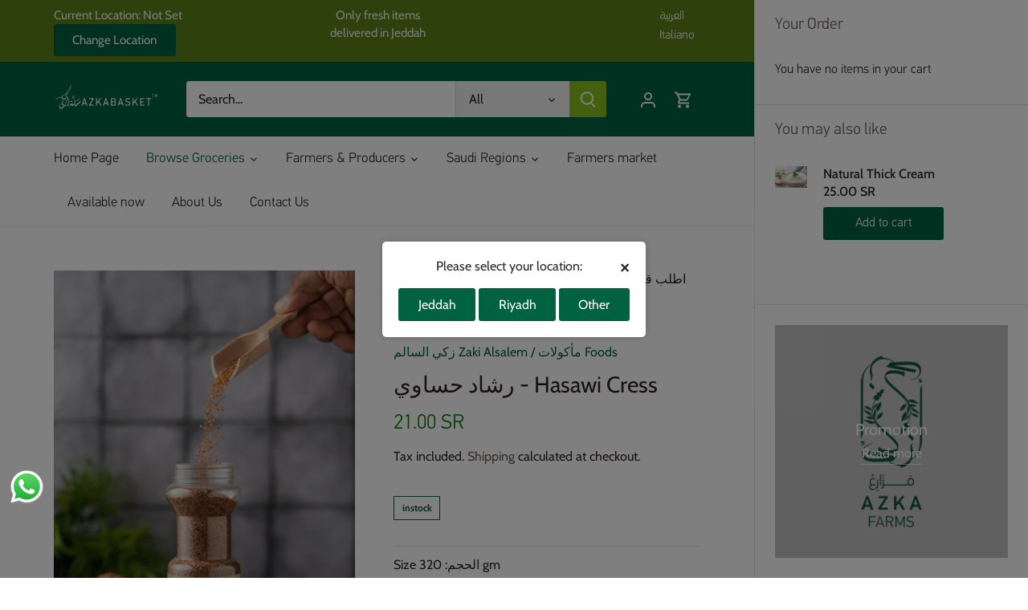

--- FILE ---
content_type: text/html; charset=utf-8
request_url: https://www.azkabasket.com/en/products/%D8%A7%D9%84%D8%B1%D8%B4%D8%A7%D8%AF-cress
body_size: 63655
content:
<!doctype html>
<html class="no-js" lang="en" fontify-lang="en">
<head>
	<!-- Added by AVADA SEO Suite -->
	





<meta name="twitter:image" content="http://www.azkabasket.com/cdn/shop/files/0783a02023343a96fd392611d04da432.jpg?v=1750526211">
    






	<!-- /Added by AVADA SEO Suite -->
  <!-- Canopy 5.0.0 -->

  <meta charset="utf-8" />
<meta name="viewport" content="width=device-width,initial-scale=1.0" />
<meta http-equiv="X-UA-Compatible" content="IE=edge">

<link rel="preconnect" href="https://cdn.shopify.com" crossorigin>
<link rel="preconnect" href="https://fonts.shopify.com" crossorigin>
<link rel="preconnect" href="https://monorail-edge.shopifysvc.com"><link rel="preload" as="font" href="//www.azkabasket.com/cdn/fonts/cabin/cabin_n4.cefc6494a78f87584a6f312fea532919154f66fe.woff2" type="font/woff2" crossorigin><link rel="preload" as="font" href="//www.azkabasket.com/cdn/fonts/cabin/cabin_n4.cefc6494a78f87584a6f312fea532919154f66fe.woff2" type="font/woff2" crossorigin><link rel="preload" as="font" href="//www.azkabasket.com/cdn/fonts/cabin/cabin_n4.cefc6494a78f87584a6f312fea532919154f66fe.woff2" type="font/woff2" crossorigin><link rel="preload" as="font" href="//www.azkabasket.com/cdn/fonts/cabin/cabin_n4.cefc6494a78f87584a6f312fea532919154f66fe.woff2" type="font/woff2" crossorigin><link rel="preload" href="//www.azkabasket.com/cdn/shop/t/11/assets/vendor.min.js?v=127781020432286095441701895141" as="script">
<link rel="preload" href="//www.azkabasket.com/cdn/shop/t/11/assets/theme.js?v=176500143041098892191701895141" as="script"><link rel="canonical" href="https://www.azkabasket.com/en/products/%d8%a7%d9%84%d8%b1%d8%b4%d8%a7%d8%af-cress" /><link rel="icon" href="//www.azkabasket.com/cdn/shop/files/FAVICON.png?crop=center&height=48&v=1640686982&width=48" type="image/png">

  <meta name="theme-color" content="#006241">

  <title>
    رشاد حساوي - Hasawi Cress &ndash; AZKABASKET  سلة أزكى
  </title>

  <meta property="og:site_name" content="AZKABASKET  سلة أزكى">
<meta property="og:url" content="https://www.azkabasket.com/en/products/%d8%a7%d9%84%d8%b1%d8%b4%d8%a7%d8%af-cress">
<meta property="og:title" content="رشاد حساوي - Hasawi Cress">
<meta property="og:type" content="product">
<meta property="og:description" content="Your Online Ethical Grocery Store"><meta property="og:image" content="http://www.azkabasket.com/cdn/shop/files/0783a02023343a96fd392611d04da432_1200x1200.jpg?v=1750526211">
  <meta property="og:image:secure_url" content="https://www.azkabasket.com/cdn/shop/files/0783a02023343a96fd392611d04da432_1200x1200.jpg?v=1750526211">
  <meta property="og:image:width" content="877">
  <meta property="og:image:height" content="1312"><meta property="og:price:amount" content="21.00">
  <meta property="og:price:currency" content="SAR"><meta name="twitter:site" content="@azkafarms"><meta name="twitter:card" content="summary_large_image">
<meta name="twitter:title" content="رشاد حساوي - Hasawi Cress">
<meta name="twitter:description" content="Your Online Ethical Grocery Store">

<style>
    @font-face {
  font-family: Cabin;
  font-weight: 400;
  font-style: normal;
  font-display: fallback;
  src: url("//www.azkabasket.com/cdn/fonts/cabin/cabin_n4.cefc6494a78f87584a6f312fea532919154f66fe.woff2") format("woff2"),
       url("//www.azkabasket.com/cdn/fonts/cabin/cabin_n4.8c16611b00f59d27f4b27ce4328dfe514ce77517.woff") format("woff");
}

    @font-face {
  font-family: Cabin;
  font-weight: 700;
  font-style: normal;
  font-display: fallback;
  src: url("//www.azkabasket.com/cdn/fonts/cabin/cabin_n7.255204a342bfdbc9ae2017bd4e6a90f8dbb2f561.woff2") format("woff2"),
       url("//www.azkabasket.com/cdn/fonts/cabin/cabin_n7.e2afa22a0d0f4b64da3569c990897429d40ff5c0.woff") format("woff");
}

    @font-face {
  font-family: Cabin;
  font-weight: 500;
  font-style: normal;
  font-display: fallback;
  src: url("//www.azkabasket.com/cdn/fonts/cabin/cabin_n5.0250ac238cfbbff14d3c16fcc89f227ca95d5c6f.woff2") format("woff2"),
       url("//www.azkabasket.com/cdn/fonts/cabin/cabin_n5.46470cf25a90d766aece73a31a42bfd8ef7a470b.woff") format("woff");
}

    @font-face {
  font-family: Cabin;
  font-weight: 400;
  font-style: italic;
  font-display: fallback;
  src: url("//www.azkabasket.com/cdn/fonts/cabin/cabin_i4.d89c1b32b09ecbc46c12781fcf7b2085f17c0be9.woff2") format("woff2"),
       url("//www.azkabasket.com/cdn/fonts/cabin/cabin_i4.0a521b11d0b69adfc41e22a263eec7c02aecfe99.woff") format("woff");
}

    @font-face {
  font-family: Cabin;
  font-weight: 700;
  font-style: italic;
  font-display: fallback;
  src: url("//www.azkabasket.com/cdn/fonts/cabin/cabin_i7.ef2404c08a493e7ccbc92d8c39adf683f40e1fb5.woff2") format("woff2"),
       url("//www.azkabasket.com/cdn/fonts/cabin/cabin_i7.480421791818000fc8a5d4134822321b5d7964f8.woff") format("woff");
}

    @font-face {
  font-family: Cabin;
  font-weight: 400;
  font-style: normal;
  font-display: fallback;
  src: url("//www.azkabasket.com/cdn/fonts/cabin/cabin_n4.cefc6494a78f87584a6f312fea532919154f66fe.woff2") format("woff2"),
       url("//www.azkabasket.com/cdn/fonts/cabin/cabin_n4.8c16611b00f59d27f4b27ce4328dfe514ce77517.woff") format("woff");
}

    @font-face {
  font-family: Cabin;
  font-weight: 400;
  font-style: normal;
  font-display: fallback;
  src: url("//www.azkabasket.com/cdn/fonts/cabin/cabin_n4.cefc6494a78f87584a6f312fea532919154f66fe.woff2") format("woff2"),
       url("//www.azkabasket.com/cdn/fonts/cabin/cabin_n4.8c16611b00f59d27f4b27ce4328dfe514ce77517.woff") format("woff");
}

    @font-face {
  font-family: Cabin;
  font-weight: 400;
  font-style: normal;
  font-display: fallback;
  src: url("//www.azkabasket.com/cdn/fonts/cabin/cabin_n4.cefc6494a78f87584a6f312fea532919154f66fe.woff2") format("woff2"),
       url("//www.azkabasket.com/cdn/fonts/cabin/cabin_n4.8c16611b00f59d27f4b27ce4328dfe514ce77517.woff") format("woff");
}

    @font-face {
  font-family: Cabin;
  font-weight: 600;
  font-style: normal;
  font-display: fallback;
  src: url("//www.azkabasket.com/cdn/fonts/cabin/cabin_n6.c6b1e64927bbec1c65aab7077888fb033480c4f7.woff2") format("woff2"),
       url("//www.azkabasket.com/cdn/fonts/cabin/cabin_n6.6c2e65d54c893ad9f1390da3b810b8e6cf976a4f.woff") format("woff");
}

  </style>

  <link href="//www.azkabasket.com/cdn/shop/t/11/assets/styles.css?v=134884656466554975391759333423" rel="stylesheet" type="text/css" media="all" />

  <link href="//www.azkabasket.com/cdn/shop/t/11/assets/custom.css?v=74699613898481086691701895141" rel="stylesheet" type="text/css" media="all" />

     
  
  <script>
    document.documentElement.className = document.documentElement.className.replace('no-js', 'js');
    window.theme = window.theme || {};
    
    theme.money_format_with_code_preference = "\u003cspan class=\"tlab-currency-format\"\u003e{{amount}} SR\u003c\/span\u003e";
    
    theme.money_format = "\u003cspan class=\"tlab-currency-format\"\u003e{{amount}} SR\u003c\/span\u003e";
    theme.customerIsLoggedIn = false;

    
      theme.shippingCalcMoneyFormat = "\u003cspan class=\"tlab-currency-format\"\u003e{{amount}} SR\u003c\/span\u003e";
    

    theme.strings = {
      previous: "Previous",
      next: "Next",
      close: "Close",
      addressError: "Error looking up that address",
      addressNoResults: "No results for that address",
      addressQueryLimit: "You have exceeded the Google API usage limit. Consider upgrading to a \u003ca href=\"https:\/\/developers.google.com\/maps\/premium\/usage-limits\"\u003ePremium Plan\u003c\/a\u003e.",
      authError: "There was a problem authenticating your Google Maps API Key.",
      shippingCalcSubmitButton: "Calculate shipping",
      shippingCalcSubmitButtonDisabled: "Calculating...",
      infiniteScrollCollectionLoading: "Loading more items...",
      infiniteScrollCollectionFinishedMsg : "No more items",
      infiniteScrollBlogLoading: "Loading more articles...",
      infiniteScrollBlogFinishedMsg : "No more articles",
      blogsShowTags: "Show tags",
      priceNonExistent: "Unavailable",
      buttonDefault: "Add to cart",
      buttonNoStock: "Out of stock",
      buttonNoVariant: "Unavailable",
      unitPriceSeparator: " \/ ",
      onlyXLeft: "[[ quantity ]] in stock",
      productAddingToCart: "Adding",
      productAddedToCart: "Added",
      quickbuyAdded: "Added to cart",
      cartSummary: "View cart",
      cartContinue: "Continue shopping",
      colorBoxPrevious: "Previous",
      colorBoxNext: "Next",
      colorBoxClose: "Close",
      imageSlider: "Image slider",
      confirmEmptyCart: "Are you sure you want to empty your cart?",
      inYourCart: "In your cart",
      removeFromCart: "Remove from cart",
      clearAll: "Clear all",
      layout_live_search_see_all: "See all results",
      general_quick_search_pages: "Pages",
      general_quick_search_no_results: "Sorry, we couldn\u0026#39;t find any results",
      products_labels_sold_out: "Sold Out",
      products_labels_sale: "Sale",
      maximumQuantity: "You can only have [quantity] in your cart",
      fullDetails: "Full details",
      cartConfirmRemove: "Are you sure you want to remove this item?"
    };

    theme.routes = {
      root_url: '/en',
      account_url: '/en/account',
      account_login_url: '/en/account/login',
      account_logout_url: '/en/account/logout',
      account_recover_url: '/en/account/recover',
      account_register_url: '/en/account/register',
      account_addresses_url: '/en/account/addresses',
      collections_url: '/en/collections',
      all_products_collection_url: '/en/collections/all',
      search_url: '/en/search',
      cart_url: '/en/cart',
      cart_add_url: '/en/cart/add',
      cart_change_url: '/en/cart/change',
      cart_clear_url: '/en/cart/clear'
    };

    theme.scripts = {
      masonry: "\/\/www.azkabasket.com\/cdn\/shop\/t\/11\/assets\/masonry.v3.2.2.min.js?v=105873857886133394601701895141",
      jqueryInfiniteScroll: "\/\/www.azkabasket.com\/cdn\/shop\/t\/11\/assets\/jquery.infinitescroll.2.1.0.min.js?v=45211116662042682901701895141",
      underscore: "\/\/cdnjs.cloudflare.com\/ajax\/libs\/underscore.js\/1.6.0\/underscore-min.js",
      shopifyCommon: "\/\/www.azkabasket.com\/cdn\/shopifycloud\/storefront\/assets\/themes_support\/shopify_common-5f594365.js",
      jqueryCart: "\/\/www.azkabasket.com\/cdn\/shop\/t\/11\/assets\/shipping-calculator.v1.0.min.js?v=28654087271810100421701895141"
    };

    theme.settings = {
      cartType: "drawer-always",
      openCartDrawerOnMob: true,
      quickBuyType: "in-page",
      superscriptDecimals: false,
      currencyCodeEnabled: false
    }
  </script><script>window.performance && window.performance.mark && window.performance.mark('shopify.content_for_header.start');</script><meta name="facebook-domain-verification" content="ui0xji2lkvg0l9kvqkj4dv2hrc4pfr">
<meta name="facebook-domain-verification" content="m4g2sar3tcxthuw64s9j9gd76wmtqs">
<meta name="google-site-verification" content="Gn3n8Vu0kZPWZL7l1sq-UjQuhJn9wowxp9Wv4IBIfnk">
<meta id="shopify-digital-wallet" name="shopify-digital-wallet" content="/57853280453/digital_wallets/dialog">
<link rel="alternate" hreflang="x-default" href="https://www.azkabasket.com/products/%D8%A7%D9%84%D8%B1%D8%B4%D8%A7%D8%AF-cress">
<link rel="alternate" hreflang="ar" href="https://www.azkabasket.com/products/%D8%A7%D9%84%D8%B1%D8%B4%D8%A7%D8%AF-cress">
<link rel="alternate" hreflang="en" href="https://www.azkabasket.com/en/products/%D8%A7%D9%84%D8%B1%D8%B4%D8%A7%D8%AF-cress">
<link rel="alternate" hreflang="it" href="https://www.azkabasket.com/it/products/%D8%A7%D9%84%D8%B1%D8%B4%D8%A7%D8%AF-cress">
<link rel="alternate" hreflang="ar-MA" href="https://www.azkabasket.com/ar-it/products/%D8%A7%D9%84%D8%B1%D8%B4%D8%A7%D8%AF-cress">
<link rel="alternate" hreflang="en-MA" href="https://www.azkabasket.com/en-it/products/%D8%A7%D9%84%D8%B1%D8%B4%D8%A7%D8%AF-cress">
<link rel="alternate" type="application/json+oembed" href="https://www.azkabasket.com/en/products/%d8%a7%d9%84%d8%b1%d8%b4%d8%a7%d8%af-cress.oembed">
<script async="async" src="/checkouts/internal/preloads.js?locale=en-SA"></script>
<script id="shopify-features" type="application/json">{"accessToken":"d21c9fa94b89e7dd397aaa7ba30f339c","betas":["rich-media-storefront-analytics"],"domain":"www.azkabasket.com","predictiveSearch":false,"shopId":57853280453,"locale":"en"}</script>
<script>var Shopify = Shopify || {};
Shopify.shop = "azkabasket.myshopify.com";
Shopify.locale = "en";
Shopify.currency = {"active":"SAR","rate":"1.0"};
Shopify.country = "SA";
Shopify.theme = {"name":"Azka 5.0.0 (Delivery to Riyadh)","id":133958500549,"schema_name":"Canopy","schema_version":"5.0.0","theme_store_id":732,"role":"main"};
Shopify.theme.handle = "null";
Shopify.theme.style = {"id":null,"handle":null};
Shopify.cdnHost = "www.azkabasket.com/cdn";
Shopify.routes = Shopify.routes || {};
Shopify.routes.root = "/en/";</script>
<script type="module">!function(o){(o.Shopify=o.Shopify||{}).modules=!0}(window);</script>
<script>!function(o){function n(){var o=[];function n(){o.push(Array.prototype.slice.apply(arguments))}return n.q=o,n}var t=o.Shopify=o.Shopify||{};t.loadFeatures=n(),t.autoloadFeatures=n()}(window);</script>
<script id="shop-js-analytics" type="application/json">{"pageType":"product"}</script>
<script defer="defer" async type="module" src="//www.azkabasket.com/cdn/shopifycloud/shop-js/modules/v2/client.init-shop-cart-sync_BT-GjEfc.en.esm.js"></script>
<script defer="defer" async type="module" src="//www.azkabasket.com/cdn/shopifycloud/shop-js/modules/v2/chunk.common_D58fp_Oc.esm.js"></script>
<script defer="defer" async type="module" src="//www.azkabasket.com/cdn/shopifycloud/shop-js/modules/v2/chunk.modal_xMitdFEc.esm.js"></script>
<script type="module">
  await import("//www.azkabasket.com/cdn/shopifycloud/shop-js/modules/v2/client.init-shop-cart-sync_BT-GjEfc.en.esm.js");
await import("//www.azkabasket.com/cdn/shopifycloud/shop-js/modules/v2/chunk.common_D58fp_Oc.esm.js");
await import("//www.azkabasket.com/cdn/shopifycloud/shop-js/modules/v2/chunk.modal_xMitdFEc.esm.js");

  window.Shopify.SignInWithShop?.initShopCartSync?.({"fedCMEnabled":true,"windoidEnabled":true});

</script>
<script>(function() {
  var isLoaded = false;
  function asyncLoad() {
    if (isLoaded) return;
    isLoaded = true;
    var urls = ["https:\/\/cdn.shipsketch.omatic.app\/store\/shipsketch.js?shop=azkabasket.myshopify.com","\/\/social-login.oxiapps.com\/api\/init?vt=928354\u0026shop=azkabasket.myshopify.com","https:\/\/www.hillteck.com\/verify_order_by_whatsapp\/cod_cron\/shopifyotpapp.js?shop=azkabasket.myshopify.com","https:\/\/cdn.langshop.app\/buckets\/app\/libs\/storefront\/sdk.js?release=2.15.0+1647\u0026proxy_prefix=\/apps\/langshop\u0026shop=azkabasket.myshopify.com","https:\/\/www.hillteck.com\/verify_order_by_whatsapp\/cod_cron\/shopify_one_page_checkout_widget.min.js?shop=azkabasket.myshopify.com","https:\/\/www.hillteck.com\/verify_order_by_whatsapp\/cod_cron\/shopify_one_page_checkout_widget.min.js?shop=azkabasket.myshopify.com","https:\/\/intg.snapchat.com\/shopify\/shopify-scevent-init.js?id=2497f12f-640a-4a04-af6e-92f9b38b8590\u0026shop=azkabasket.myshopify.com","https:\/\/app.avada.io\/avada-sdk.min.js?shop=azkabasket.myshopify.com"];
    for (var i = 0; i < urls.length; i++) {
      var s = document.createElement('script');
      s.type = 'text/javascript';
      s.async = true;
      s.src = urls[i];
      var x = document.getElementsByTagName('script')[0];
      x.parentNode.insertBefore(s, x);
    }
  };
  if(window.attachEvent) {
    window.attachEvent('onload', asyncLoad);
  } else {
    window.addEventListener('load', asyncLoad, false);
  }
})();</script>
<script id="__st">var __st={"a":57853280453,"offset":10800,"reqid":"c8ed7a63-87a1-41a0-994d-d912511eb684-1769152921","pageurl":"www.azkabasket.com\/en\/products\/%D8%A7%D9%84%D8%B1%D8%B4%D8%A7%D8%AF-cress","u":"d957acc59f94","p":"product","rtyp":"product","rid":7450807107781};</script>
<script>window.ShopifyPaypalV4VisibilityTracking = true;</script>
<script id="captcha-bootstrap">!function(){'use strict';const t='contact',e='account',n='new_comment',o=[[t,t],['blogs',n],['comments',n],[t,'customer']],c=[[e,'customer_login'],[e,'guest_login'],[e,'recover_customer_password'],[e,'create_customer']],r=t=>t.map((([t,e])=>`form[action*='/${t}']:not([data-nocaptcha='true']) input[name='form_type'][value='${e}']`)).join(','),a=t=>()=>t?[...document.querySelectorAll(t)].map((t=>t.form)):[];function s(){const t=[...o],e=r(t);return a(e)}const i='password',u='form_key',d=['recaptcha-v3-token','g-recaptcha-response','h-captcha-response',i],f=()=>{try{return window.sessionStorage}catch{return}},m='__shopify_v',_=t=>t.elements[u];function p(t,e,n=!1){try{const o=window.sessionStorage,c=JSON.parse(o.getItem(e)),{data:r}=function(t){const{data:e,action:n}=t;return t[m]||n?{data:e,action:n}:{data:t,action:n}}(c);for(const[e,n]of Object.entries(r))t.elements[e]&&(t.elements[e].value=n);n&&o.removeItem(e)}catch(o){console.error('form repopulation failed',{error:o})}}const l='form_type',E='cptcha';function T(t){t.dataset[E]=!0}const w=window,h=w.document,L='Shopify',v='ce_forms',y='captcha';let A=!1;((t,e)=>{const n=(g='f06e6c50-85a8-45c8-87d0-21a2b65856fe',I='https://cdn.shopify.com/shopifycloud/storefront-forms-hcaptcha/ce_storefront_forms_captcha_hcaptcha.v1.5.2.iife.js',D={infoText:'Protected by hCaptcha',privacyText:'Privacy',termsText:'Terms'},(t,e,n)=>{const o=w[L][v],c=o.bindForm;if(c)return c(t,g,e,D).then(n);var r;o.q.push([[t,g,e,D],n]),r=I,A||(h.body.append(Object.assign(h.createElement('script'),{id:'captcha-provider',async:!0,src:r})),A=!0)});var g,I,D;w[L]=w[L]||{},w[L][v]=w[L][v]||{},w[L][v].q=[],w[L][y]=w[L][y]||{},w[L][y].protect=function(t,e){n(t,void 0,e),T(t)},Object.freeze(w[L][y]),function(t,e,n,w,h,L){const[v,y,A,g]=function(t,e,n){const i=e?o:[],u=t?c:[],d=[...i,...u],f=r(d),m=r(i),_=r(d.filter((([t,e])=>n.includes(e))));return[a(f),a(m),a(_),s()]}(w,h,L),I=t=>{const e=t.target;return e instanceof HTMLFormElement?e:e&&e.form},D=t=>v().includes(t);t.addEventListener('submit',(t=>{const e=I(t);if(!e)return;const n=D(e)&&!e.dataset.hcaptchaBound&&!e.dataset.recaptchaBound,o=_(e),c=g().includes(e)&&(!o||!o.value);(n||c)&&t.preventDefault(),c&&!n&&(function(t){try{if(!f())return;!function(t){const e=f();if(!e)return;const n=_(t);if(!n)return;const o=n.value;o&&e.removeItem(o)}(t);const e=Array.from(Array(32),(()=>Math.random().toString(36)[2])).join('');!function(t,e){_(t)||t.append(Object.assign(document.createElement('input'),{type:'hidden',name:u})),t.elements[u].value=e}(t,e),function(t,e){const n=f();if(!n)return;const o=[...t.querySelectorAll(`input[type='${i}']`)].map((({name:t})=>t)),c=[...d,...o],r={};for(const[a,s]of new FormData(t).entries())c.includes(a)||(r[a]=s);n.setItem(e,JSON.stringify({[m]:1,action:t.action,data:r}))}(t,e)}catch(e){console.error('failed to persist form',e)}}(e),e.submit())}));const S=(t,e)=>{t&&!t.dataset[E]&&(n(t,e.some((e=>e===t))),T(t))};for(const o of['focusin','change'])t.addEventListener(o,(t=>{const e=I(t);D(e)&&S(e,y())}));const B=e.get('form_key'),M=e.get(l),P=B&&M;t.addEventListener('DOMContentLoaded',(()=>{const t=y();if(P)for(const e of t)e.elements[l].value===M&&p(e,B);[...new Set([...A(),...v().filter((t=>'true'===t.dataset.shopifyCaptcha))])].forEach((e=>S(e,t)))}))}(h,new URLSearchParams(w.location.search),n,t,e,['guest_login'])})(!0,!1)}();</script>
<script integrity="sha256-4kQ18oKyAcykRKYeNunJcIwy7WH5gtpwJnB7kiuLZ1E=" data-source-attribution="shopify.loadfeatures" defer="defer" src="//www.azkabasket.com/cdn/shopifycloud/storefront/assets/storefront/load_feature-a0a9edcb.js" crossorigin="anonymous"></script>
<script data-source-attribution="shopify.dynamic_checkout.dynamic.init">var Shopify=Shopify||{};Shopify.PaymentButton=Shopify.PaymentButton||{isStorefrontPortableWallets:!0,init:function(){window.Shopify.PaymentButton.init=function(){};var t=document.createElement("script");t.src="https://www.azkabasket.com/cdn/shopifycloud/portable-wallets/latest/portable-wallets.en.js",t.type="module",document.head.appendChild(t)}};
</script>
<script data-source-attribution="shopify.dynamic_checkout.buyer_consent">
  function portableWalletsHideBuyerConsent(e){var t=document.getElementById("shopify-buyer-consent"),n=document.getElementById("shopify-subscription-policy-button");t&&n&&(t.classList.add("hidden"),t.setAttribute("aria-hidden","true"),n.removeEventListener("click",e))}function portableWalletsShowBuyerConsent(e){var t=document.getElementById("shopify-buyer-consent"),n=document.getElementById("shopify-subscription-policy-button");t&&n&&(t.classList.remove("hidden"),t.removeAttribute("aria-hidden"),n.addEventListener("click",e))}window.Shopify?.PaymentButton&&(window.Shopify.PaymentButton.hideBuyerConsent=portableWalletsHideBuyerConsent,window.Shopify.PaymentButton.showBuyerConsent=portableWalletsShowBuyerConsent);
</script>
<script data-source-attribution="shopify.dynamic_checkout.cart.bootstrap">document.addEventListener("DOMContentLoaded",(function(){function t(){return document.querySelector("shopify-accelerated-checkout-cart, shopify-accelerated-checkout")}if(t())Shopify.PaymentButton.init();else{new MutationObserver((function(e,n){t()&&(Shopify.PaymentButton.init(),n.disconnect())})).observe(document.body,{childList:!0,subtree:!0})}}));
</script>
<link id="shopify-accelerated-checkout-styles" rel="stylesheet" media="screen" href="https://www.azkabasket.com/cdn/shopifycloud/portable-wallets/latest/accelerated-checkout-backwards-compat.css" crossorigin="anonymous">
<style id="shopify-accelerated-checkout-cart">
        #shopify-buyer-consent {
  margin-top: 1em;
  display: inline-block;
  width: 100%;
}

#shopify-buyer-consent.hidden {
  display: none;
}

#shopify-subscription-policy-button {
  background: none;
  border: none;
  padding: 0;
  text-decoration: underline;
  font-size: inherit;
  cursor: pointer;
}

#shopify-subscription-policy-button::before {
  box-shadow: none;
}

      </style>

<script>window.performance && window.performance.mark && window.performance.mark('shopify.content_for_header.end');</script>
  <style type="text/css" id="nitro-fontify" >
	/** {"overwrite":true,"mobile":false,"desktop":false,"stylesheet":null,"languages":["ar","en"]}**/
				 
		 
					@font-face {
				font-family: 'PF Din Text Regular';
				src: url(https://cdn.shopify.com/s/files/1/2800/8456/t/7/assets/azkabasket-pf-din-text-regular.otf?v=1632247922);
			}
			html[lang="ar"] .image-overlay.overlay--v-top.overlay--h-center.overlay--mob-center .inner .line-1.cc-animate-init.-in.cc-animate-complete ,html[fontify-lang="ar"] .image-overlay.overlay--v-top.overlay--h-center.overlay--mob-center .inner .line-1.cc-animate-init.-in.cc-animate-complete ,html[lang="en"] .image-overlay.overlay--v-top.overlay--h-center.overlay--mob-center .inner .line-1.cc-animate-init.-in.cc-animate-complete ,html[fontify-lang="en"] .image-overlay.overlay--v-top.overlay--h-center.overlay--mob-center .inner .line-1.cc-animate-init.-in.cc-animate-complete ,html[lang="ar"] .rte.line-2.large-text.cc-animate-init.-in.cc-animate-complete p ,html[fontify-lang="ar"] .rte.line-2.large-text.cc-animate-init.-in.cc-animate-complete p ,html[lang="en"] .rte.line-2.large-text.cc-animate-init.-in.cc-animate-complete p ,html[fontify-lang="en"] .rte.line-2.large-text.cc-animate-init.-in.cc-animate-complete p ,html[lang="ar"] .nav-item.dropdown.drop-norm.open .nav-item-link .nav-item-link-title ,html[fontify-lang="ar"] .nav-item.dropdown.drop-norm.open .nav-item-link .nav-item-link-title ,html[lang="en"] .nav-item.dropdown.drop-norm.open .nav-item-link .nav-item-link-title ,html[fontify-lang="en"] .nav-item.dropdown.drop-norm.open .nav-item-link .nav-item-link-title ,html[lang="ar"] .rich-text-section.cc-animate-init.-in.cc-animate-complete .rich-text-section__text.reading-width.align-center .cc-animate-init.-in.cc-animate-complete  ,html[fontify-lang="ar"] .rich-text-section.cc-animate-init.-in.cc-animate-complete .rich-text-section__text.reading-width.align-center .cc-animate-init.-in.cc-animate-complete  ,html[lang="en"] .rich-text-section.cc-animate-init.-in.cc-animate-complete .rich-text-section__text.reading-width.align-center .cc-animate-init.-in.cc-animate-complete  ,html[fontify-lang="en"] .rich-text-section.cc-animate-init.-in.cc-animate-complete .rich-text-section__text.reading-width.align-center .cc-animate-init.-in.cc-animate-complete  ,html[lang="ar"] .nav-item.dropdown.drop-norm.open .nav-item-link .nav-item-link-title ,html[fontify-lang="ar"] .nav-item.dropdown.drop-norm.open .nav-item-link .nav-item-link-title ,html[lang="en"] .nav-item.dropdown.drop-norm.open .nav-item-link .nav-item-link-title ,html[fontify-lang="en"] .nav-item.dropdown.drop-norm.open .nav-item-link .nav-item-link-title ,html[lang="ar"] .image-overlay.overlay--v-center.overlay--h-center .inner .line-1.cc-animate-init.-in.cc-animate-complete ,html[fontify-lang="ar"] .image-overlay.overlay--v-center.overlay--h-center .inner .line-1.cc-animate-init.-in.cc-animate-complete ,html[lang="en"] .image-overlay.overlay--v-center.overlay--h-center .inner .line-1.cc-animate-init.-in.cc-animate-complete ,html[fontify-lang="en"] .image-overlay.overlay--v-center.overlay--h-center .inner .line-1.cc-animate-init.-in.cc-animate-complete ,html[lang="ar"] .sub-nav-item .sub-nav-item-link .sub-nav-item-link-title ,html[fontify-lang="ar"] .sub-nav-item .sub-nav-item-link .sub-nav-item-link-title ,html[lang="en"] .sub-nav-item .sub-nav-item-link .sub-nav-item-link-title ,html[fontify-lang="en"] .sub-nav-item .sub-nav-item-link .sub-nav-item-link-title ,html[lang="ar"] .image-overlay.image-overlay--mobile-stack.overlay--v-center.overlay--h-center .inner .line-1.cc-animate-init.-in.cc-animate-complete  ,html[fontify-lang="ar"] .image-overlay.image-overlay--mobile-stack.overlay--v-center.overlay--h-center .inner .line-1.cc-animate-init.-in.cc-animate-complete  ,html[lang="en"] .image-overlay.image-overlay--mobile-stack.overlay--v-center.overlay--h-center .inner .line-1.cc-animate-init.-in.cc-animate-complete  ,html[fontify-lang="en"] .image-overlay.image-overlay--mobile-stack.overlay--v-center.overlay--h-center .inner .line-1.cc-animate-init.-in.cc-animate-complete  ,html[lang="ar"] .container.cc-animate-init.-in.cc-animate-complete .opposing-items.opposing-items--heading .section-heading.left,html[fontify-lang="ar"] .container.cc-animate-init.-in.cc-animate-complete .opposing-items.opposing-items--heading .section-heading.left,html[lang="en"] .container.cc-animate-init.-in.cc-animate-complete .opposing-items.opposing-items--heading .section-heading.left,html[fontify-lang="en"] .container.cc-animate-init.-in.cc-animate-complete .opposing-items.opposing-items--heading .section-heading.left {
				font-family: 'PF Din Text Regular' !important;
				
				/** 3 **/
			}
		 
		
		/** {"overwrite":true,"mobile":false,"desktop":false,"stylesheet":null,"languages":["ar","en"]}**/
				 
		 
					@font-face {
				font-family: 'PF Din Text Light';
				src: url(https://cdn.shopify.com/s/files/1/2800/8456/t/7/assets/azkabasket-pf-din-text-light.otf?v=1632248401);
			}
			html[lang="ar"] .container.cc-animate-init.-in.cc-animate-complete .opposing-items .section-heading.left ,html[fontify-lang="ar"] .container.cc-animate-init.-in.cc-animate-complete .opposing-items .section-heading.left ,html[lang="en"] .container.cc-animate-init.-in.cc-animate-complete .opposing-items .section-heading.left ,html[fontify-lang="en"] .container.cc-animate-init.-in.cc-animate-complete .opposing-items .section-heading.left ,html[lang="ar"] .section-heading.left a ,html[fontify-lang="ar"] .section-heading.left a ,html[lang="en"] .section-heading.left a ,html[fontify-lang="en"] .section-heading.left a ,html[lang="ar"] .image-with-text__text.align-center.cc-animate-init.-in.cc-animate-complete .image-with-text__text__wrap.padded-block-y .h1.align-center.cc-animate-init.-in.cc-animate-complete ,html[fontify-lang="ar"] .image-with-text__text.align-center.cc-animate-init.-in.cc-animate-complete .image-with-text__text__wrap.padded-block-y .h1.align-center.cc-animate-init.-in.cc-animate-complete ,html[lang="en"] .image-with-text__text.align-center.cc-animate-init.-in.cc-animate-complete .image-with-text__text__wrap.padded-block-y .h1.align-center.cc-animate-init.-in.cc-animate-complete ,html[fontify-lang="en"] .image-with-text__text.align-center.cc-animate-init.-in.cc-animate-complete .image-with-text__text__wrap.padded-block-y .h1.align-center.cc-animate-init.-in.cc-animate-complete ,html[lang="ar"] .newsletter-section__text h2 ,html[fontify-lang="ar"] .newsletter-section__text h2 ,html[lang="en"] .newsletter-section__text h2 ,html[fontify-lang="en"] .newsletter-section__text h2 ,html[lang="ar"] .cart-summary__inner .cart-summary__header.cart-summary__section .cart-summary__title ,html[fontify-lang="ar"] .cart-summary__inner .cart-summary__header.cart-summary__section .cart-summary__title ,html[lang="en"] .cart-summary__inner .cart-summary__header.cart-summary__section .cart-summary__title ,html[fontify-lang="en"] .cart-summary__inner .cart-summary__header.cart-summary__section .cart-summary__title ,html[lang="ar"] #cart-summary-promo-heading ,html[fontify-lang="ar"] #cart-summary-promo-heading ,html[lang="en"] #cart-summary-promo-heading ,html[fontify-lang="en"] #cart-summary-promo-heading ,html[lang="ar"] .cart-summary__section p ,html[fontify-lang="ar"] .cart-summary__section p ,html[lang="en"] .cart-summary__section p ,html[fontify-lang="en"] .cart-summary__section p ,html[lang="ar"] .nav-item.first.active .nav-item-link .nav-item-link-title ,html[fontify-lang="ar"] .nav-item.first.active .nav-item-link .nav-item-link-title ,html[lang="en"] .nav-item.first.active .nav-item-link .nav-item-link-title ,html[fontify-lang="en"] .nav-item.first.active .nav-item-link .nav-item-link-title ,html[lang="ar"] .nav-item.dropdown.drop-norm.open .nav-item-link .nav-item-link-title ,html[fontify-lang="ar"] .nav-item.dropdown.drop-norm.open .nav-item-link .nav-item-link-title ,html[lang="en"] .nav-item.dropdown.drop-norm.open .nav-item-link .nav-item-link-title ,html[fontify-lang="en"] .nav-item.dropdown.drop-norm.open .nav-item-link .nav-item-link-title ,html[lang="ar"] .nav-item .nav-item-link .nav-item-link-title ,html[fontify-lang="ar"] .nav-item .nav-item-link .nav-item-link-title ,html[lang="en"] .nav-item .nav-item-link .nav-item-link-title ,html[fontify-lang="en"] .nav-item .nav-item-link .nav-item-link-title ,html[lang="ar"] ul .nav-item.last .nav-item-link ,html[fontify-lang="ar"] ul .nav-item.last .nav-item-link ,html[lang="en"] ul .nav-item.last .nav-item-link ,html[fontify-lang="en"] ul .nav-item.last .nav-item-link ,html[lang="ar"] .sub-nav-list .sub-nav-item .sub-nav-item-link ,html[fontify-lang="ar"] .sub-nav-list .sub-nav-item .sub-nav-item-link ,html[lang="en"] .sub-nav-list .sub-nav-item .sub-nav-item-link ,html[fontify-lang="en"] .sub-nav-list .sub-nav-item .sub-nav-item-link ,html[lang="ar"] .sub-nav-item .sub-nav-item-link .sub-nav-item-link-title ,html[fontify-lang="ar"] .sub-nav-item .sub-nav-item-link .sub-nav-item-link-title ,html[lang="en"] .sub-nav-item .sub-nav-item-link .sub-nav-item-link-title ,html[fontify-lang="en"] .sub-nav-item .sub-nav-item-link .sub-nav-item-link-title ,html[lang="ar"] .sub-nav-list .sub-nav-item .sub-nav-item-link ,html[fontify-lang="ar"] .sub-nav-list .sub-nav-item .sub-nav-item-link ,html[lang="en"] .sub-nav-list .sub-nav-item .sub-nav-item-link ,html[fontify-lang="en"] .sub-nav-list .sub-nav-item .sub-nav-item-link ,html[lang="ar"] .sub-nav-item .sub-nav-item-link .sub-nav-item-link-title ,html[fontify-lang="ar"] .sub-nav-item .sub-nav-item-link .sub-nav-item-link-title ,html[lang="en"] .sub-nav-item .sub-nav-item-link .sub-nav-item-link-title ,html[fontify-lang="en"] .sub-nav-item .sub-nav-item-link .sub-nav-item-link-title ,html[lang="ar"] .sub-nav-list .sub-nav-item .sub-nav-item-link ,html[fontify-lang="ar"] .sub-nav-list .sub-nav-item .sub-nav-item-link ,html[lang="en"] .sub-nav-list .sub-nav-item .sub-nav-item-link ,html[fontify-lang="en"] .sub-nav-list .sub-nav-item .sub-nav-item-link ,html[lang="ar"] .sub-nav-item .sub-nav-item-link .sub-nav-item-link-title ,html[fontify-lang="ar"] .sub-nav-item .sub-nav-item-link .sub-nav-item-link-title ,html[lang="en"] .sub-nav-item .sub-nav-item-link .sub-nav-item-link-title ,html[fontify-lang="en"] .sub-nav-item .sub-nav-item-link .sub-nav-item-link-title ,html[lang="ar"] .sub-nav-list .sub-nav-item .sub-nav-item-link ,html[fontify-lang="ar"] .sub-nav-list .sub-nav-item .sub-nav-item-link ,html[lang="en"] .sub-nav-list .sub-nav-item .sub-nav-item-link ,html[fontify-lang="en"] .sub-nav-list .sub-nav-item .sub-nav-item-link ,html[lang="ar"] .sub-nav-item .sub-nav-item-link .sub-nav-item-link-title ,html[fontify-lang="ar"] .sub-nav-item .sub-nav-item-link .sub-nav-item-link-title ,html[lang="en"] .sub-nav-item .sub-nav-item-link .sub-nav-item-link-title ,html[fontify-lang="en"] .sub-nav-item .sub-nav-item-link .sub-nav-item-link-title ,html[lang="ar"] .cart-summary-item .cart-summary-item__detail .btn.product-add  ,html[fontify-lang="ar"] .cart-summary-item .cart-summary-item__detail .btn.product-add  ,html[lang="en"] .cart-summary-item .cart-summary-item__detail .btn.product-add  ,html[fontify-lang="en"] .cart-summary-item .cart-summary-item__detail .btn.product-add  ,html[lang="ar"] .sub-nav-item .sub-nav-item-link .sub-nav-item-link-title ,html[fontify-lang="ar"] .sub-nav-item .sub-nav-item-link .sub-nav-item-link-title ,html[lang="en"] .sub-nav-item .sub-nav-item-link .sub-nav-item-link-title ,html[fontify-lang="en"] .sub-nav-item .sub-nav-item-link .sub-nav-item-link-title ,html[lang="ar"] .collection-header.coloured-split.collection-header--fixed-height.has-image.handle-vegetables.cc-animate-init.-in.cc-animate-complete .header-text.overlay--v-bottom.overlay--h-left .page-title ,html[fontify-lang="ar"] .collection-header.coloured-split.collection-header--fixed-height.has-image.handle-vegetables.cc-animate-init.-in.cc-animate-complete .header-text.overlay--v-bottom.overlay--h-left .page-title ,html[lang="en"] .collection-header.coloured-split.collection-header--fixed-height.has-image.handle-vegetables.cc-animate-init.-in.cc-animate-complete .header-text.overlay--v-bottom.overlay--h-left .page-title ,html[fontify-lang="en"] .collection-header.coloured-split.collection-header--fixed-height.has-image.handle-vegetables.cc-animate-init.-in.cc-animate-complete .header-text.overlay--v-bottom.overlay--h-left .page-title ,html[lang="ar"] .input-row.inline-input-button input ,html[fontify-lang="ar"] .input-row.inline-input-button input ,html[lang="en"] .input-row.inline-input-button input ,html[fontify-lang="en"] .input-row.inline-input-button input ,html[lang="ar"] li a ,html[fontify-lang="ar"] li a ,html[lang="en"] li a ,html[fontify-lang="en"] li a ,html[lang="ar"] .container .back-to-top-row.align-centre .hash-link ,html[fontify-lang="ar"] .container .back-to-top-row.align-centre .hash-link ,html[lang="en"] .container .back-to-top-row.align-centre .hash-link ,html[fontify-lang="en"] .container .back-to-top-row.align-centre .hash-link ,html[lang="ar"] .sub-nav-item .sub-nav-item-link .sub-nav-item-link-title ,html[fontify-lang="ar"] .sub-nav-item .sub-nav-item-link .sub-nav-item-link-title ,html[lang="en"] .sub-nav-item .sub-nav-item-link .sub-nav-item-link-title ,html[fontify-lang="en"] .sub-nav-item .sub-nav-item-link .sub-nav-item-link-title ,html[lang="ar"] .collection-header.coloured-split.collection-header--fixed-height.has-image.handle-azkabasket.cc-animate-init.-in.cc-animate-complete .header-text.overlay--v-bottom.overlay--h-left .page-title ,html[fontify-lang="ar"] .collection-header.coloured-split.collection-header--fixed-height.has-image.handle-azkabasket.cc-animate-init.-in.cc-animate-complete .header-text.overlay--v-bottom.overlay--h-left .page-title ,html[lang="en"] .collection-header.coloured-split.collection-header--fixed-height.has-image.handle-azkabasket.cc-animate-init.-in.cc-animate-complete .header-text.overlay--v-bottom.overlay--h-left .page-title ,html[fontify-lang="en"] .collection-header.coloured-split.collection-header--fixed-height.has-image.handle-azkabasket.cc-animate-init.-in.cc-animate-complete .header-text.overlay--v-bottom.overlay--h-left .page-title ,html[lang="ar"] .sub-nav-list .sub-nav-item .sub-nav-item-link ,html[fontify-lang="ar"] .sub-nav-list .sub-nav-item .sub-nav-item-link ,html[lang="en"] .sub-nav-list .sub-nav-item .sub-nav-item-link ,html[fontify-lang="en"] .sub-nav-list .sub-nav-item .sub-nav-item-link ,html[lang="ar"] .collection-header.coloured-split.collection-header--fixed-height.has-image.handle-dairy.cc-animate-init.-in.cc-animate-complete .header-text.overlay--v-bottom.overlay--h-left .page-title ,html[fontify-lang="ar"] .collection-header.coloured-split.collection-header--fixed-height.has-image.handle-dairy.cc-animate-init.-in.cc-animate-complete .header-text.overlay--v-bottom.overlay--h-left .page-title ,html[lang="en"] .collection-header.coloured-split.collection-header--fixed-height.has-image.handle-dairy.cc-animate-init.-in.cc-animate-complete .header-text.overlay--v-bottom.overlay--h-left .page-title ,html[fontify-lang="en"] .collection-header.coloured-split.collection-header--fixed-height.has-image.handle-dairy.cc-animate-init.-in.cc-animate-complete .header-text.overlay--v-bottom.overlay--h-left .page-title ,html[lang="ar"] .sub-nav-item .sub-nav-item-link .sub-nav-item-link-title ,html[fontify-lang="ar"] .sub-nav-item .sub-nav-item-link .sub-nav-item-link-title ,html[lang="en"] .sub-nav-item .sub-nav-item-link .sub-nav-item-link-title ,html[fontify-lang="en"] .sub-nav-item .sub-nav-item-link .sub-nav-item-link-title ,html[lang="ar"] .collection-header.coloured-split.collection-header--fixed-height.has-image.handle-fruits.cc-animate-init.-in.cc-animate-complete .header-text.overlay--v-bottom.overlay--h-left .page-title ,html[fontify-lang="ar"] .collection-header.coloured-split.collection-header--fixed-height.has-image.handle-fruits.cc-animate-init.-in.cc-animate-complete .header-text.overlay--v-bottom.overlay--h-left .page-title ,html[lang="en"] .collection-header.coloured-split.collection-header--fixed-height.has-image.handle-fruits.cc-animate-init.-in.cc-animate-complete .header-text.overlay--v-bottom.overlay--h-left .page-title ,html[fontify-lang="en"] .collection-header.coloured-split.collection-header--fixed-height.has-image.handle-fruits.cc-animate-init.-in.cc-animate-complete .header-text.overlay--v-bottom.overlay--h-left .page-title ,html[lang="ar"] .sub-nav-item .sub-nav-item-link .sub-nav-item-link-title ,html[fontify-lang="ar"] .sub-nav-item .sub-nav-item-link .sub-nav-item-link-title ,html[lang="en"] .sub-nav-item .sub-nav-item-link .sub-nav-item-link-title ,html[fontify-lang="en"] .sub-nav-item .sub-nav-item-link .sub-nav-item-link-title ,html[lang="ar"] .collection-header.coloured-split.collection-header--fixed-height.has-image.handle-eggs.cc-animate-init.-in.cc-animate-complete .header-text.overlay--v-bottom.overlay--h-left .page-title ,html[fontify-lang="ar"] .collection-header.coloured-split.collection-header--fixed-height.has-image.handle-eggs.cc-animate-init.-in.cc-animate-complete .header-text.overlay--v-bottom.overlay--h-left .page-title ,html[lang="en"] .collection-header.coloured-split.collection-header--fixed-height.has-image.handle-eggs.cc-animate-init.-in.cc-animate-complete .header-text.overlay--v-bottom.overlay--h-left .page-title ,html[fontify-lang="en"] .collection-header.coloured-split.collection-header--fixed-height.has-image.handle-eggs.cc-animate-init.-in.cc-animate-complete .header-text.overlay--v-bottom.overlay--h-left .page-title ,html[lang="ar"] .sub-nav-item .sub-nav-item-link .sub-nav-item-link-title ,html[fontify-lang="ar"] .sub-nav-item .sub-nav-item-link .sub-nav-item-link-title ,html[lang="en"] .sub-nav-item .sub-nav-item-link .sub-nav-item-link-title ,html[fontify-lang="en"] .sub-nav-item .sub-nav-item-link .sub-nav-item-link-title ,html[lang="ar"] .collection-header.coloured-split.collection-header--fixed-height.has-image.handle-dates.cc-animate-init.-in.cc-animate-complete .header-text.overlay--v-bottom.overlay--h-left .page-title ,html[fontify-lang="ar"] .collection-header.coloured-split.collection-header--fixed-height.has-image.handle-dates.cc-animate-init.-in.cc-animate-complete .header-text.overlay--v-bottom.overlay--h-left .page-title ,html[lang="en"] .collection-header.coloured-split.collection-header--fixed-height.has-image.handle-dates.cc-animate-init.-in.cc-animate-complete .header-text.overlay--v-bottom.overlay--h-left .page-title ,html[fontify-lang="en"] .collection-header.coloured-split.collection-header--fixed-height.has-image.handle-dates.cc-animate-init.-in.cc-animate-complete .header-text.overlay--v-bottom.overlay--h-left .page-title ,html[lang="ar"] .sub-nav-item .sub-nav-item-link .sub-nav-item-link-title ,html[fontify-lang="ar"] .sub-nav-item .sub-nav-item-link .sub-nav-item-link-title ,html[lang="en"] .sub-nav-item .sub-nav-item-link .sub-nav-item-link-title ,html[fontify-lang="en"] .sub-nav-item .sub-nav-item-link .sub-nav-item-link-title ,html[lang="ar"] .collection-header.coloured-split.collection-header--fixed-height.has-image.handle-meats.cc-animate-init.-in.cc-animate-complete .header-text.overlay--v-bottom.overlay--h-left .page-title ,html[fontify-lang="ar"] .collection-header.coloured-split.collection-header--fixed-height.has-image.handle-meats.cc-animate-init.-in.cc-animate-complete .header-text.overlay--v-bottom.overlay--h-left .page-title ,html[lang="en"] .collection-header.coloured-split.collection-header--fixed-height.has-image.handle-meats.cc-animate-init.-in.cc-animate-complete .header-text.overlay--v-bottom.overlay--h-left .page-title ,html[fontify-lang="en"] .collection-header.coloured-split.collection-header--fixed-height.has-image.handle-meats.cc-animate-init.-in.cc-animate-complete .header-text.overlay--v-bottom.overlay--h-left .page-title ,html[lang="ar"] .sub-nav-item .sub-nav-item-link .sub-nav-item-link-title ,html[fontify-lang="ar"] .sub-nav-item .sub-nav-item-link .sub-nav-item-link-title ,html[lang="en"] .sub-nav-item .sub-nav-item-link .sub-nav-item-link-title ,html[fontify-lang="en"] .sub-nav-item .sub-nav-item-link .sub-nav-item-link-title ,html[lang="ar"] .collection-header.coloured-split.collection-header--fixed-height.has-image.handle-herbs.cc-animate-init.-in.cc-animate-complete .header-text.overlay--v-bottom.overlay--h-left .page-title ,html[fontify-lang="ar"] .collection-header.coloured-split.collection-header--fixed-height.has-image.handle-herbs.cc-animate-init.-in.cc-animate-complete .header-text.overlay--v-bottom.overlay--h-left .page-title ,html[lang="en"] .collection-header.coloured-split.collection-header--fixed-height.has-image.handle-herbs.cc-animate-init.-in.cc-animate-complete .header-text.overlay--v-bottom.overlay--h-left .page-title ,html[fontify-lang="en"] .collection-header.coloured-split.collection-header--fixed-height.has-image.handle-herbs.cc-animate-init.-in.cc-animate-complete .header-text.overlay--v-bottom.overlay--h-left .page-title ,html[lang="ar"] .sub-nav-item .sub-nav-item-link .sub-nav-item-link-title ,html[fontify-lang="ar"] .sub-nav-item .sub-nav-item-link .sub-nav-item-link-title ,html[lang="en"] .sub-nav-item .sub-nav-item-link .sub-nav-item-link-title ,html[fontify-lang="en"] .sub-nav-item .sub-nav-item-link .sub-nav-item-link-title ,html[lang="ar"] .image-with-text__text.align-center.cc-animate-init.-in.cc-animate-complete .image-with-text__text__wrap.padded-block .h1.align-center.cc-animate-init.-in.cc-animate-complete ,html[fontify-lang="ar"] .image-with-text__text.align-center.cc-animate-init.-in.cc-animate-complete .image-with-text__text__wrap.padded-block .h1.align-center.cc-animate-init.-in.cc-animate-complete ,html[lang="en"] .image-with-text__text.align-center.cc-animate-init.-in.cc-animate-complete .image-with-text__text__wrap.padded-block .h1.align-center.cc-animate-init.-in.cc-animate-complete ,html[fontify-lang="en"] .image-with-text__text.align-center.cc-animate-init.-in.cc-animate-complete .image-with-text__text__wrap.padded-block .h1.align-center.cc-animate-init.-in.cc-animate-complete ,html[lang="ar"] .map-section__wrapper .map-section__content.map-section__text.cc-animate-init.-in.cc-animate-complete .h1 ,html[fontify-lang="ar"] .map-section__wrapper .map-section__content.map-section__text.cc-animate-init.-in.cc-animate-complete .h1 ,html[lang="en"] .map-section__wrapper .map-section__content.map-section__text.cc-animate-init.-in.cc-animate-complete .h1 ,html[fontify-lang="en"] .map-section__wrapper .map-section__content.map-section__text.cc-animate-init.-in.cc-animate-complete .h1 ,html[lang="ar"] .map-section__content.map-section__text.cc-animate-init.-in.cc-animate-complete div .btn ,html[fontify-lang="ar"] .map-section__content.map-section__text.cc-animate-init.-in.cc-animate-complete div .btn ,html[lang="en"] .map-section__content.map-section__text.cc-animate-init.-in.cc-animate-complete div .btn ,html[fontify-lang="en"] .map-section__content.map-section__text.cc-animate-init.-in.cc-animate-complete div .btn ,html[lang="ar"] .section-heading.left a ,html[fontify-lang="ar"] .section-heading.left a ,html[lang="en"] .section-heading.left a ,html[fontify-lang="en"] .section-heading.left a ,html[lang="ar"] .sub-nav-item .sub-nav-item-link .sub-nav-item-link-title ,html[fontify-lang="ar"] .sub-nav-item .sub-nav-item-link .sub-nav-item-link-title ,html[lang="en"] .sub-nav-item .sub-nav-item-link .sub-nav-item-link-title ,html[fontify-lang="en"] .sub-nav-item .sub-nav-item-link .sub-nav-item-link-title ,html[lang="ar"] .image-with-text__text.align-center.cc-animate-init.-in.cc-animate-complete .image-with-text__text__wrap.padded-block .h1.align-center.cc-animate-init.-in.cc-animate-complete ,html[fontify-lang="ar"] .image-with-text__text.align-center.cc-animate-init.-in.cc-animate-complete .image-with-text__text__wrap.padded-block .h1.align-center.cc-animate-init.-in.cc-animate-complete ,html[lang="en"] .image-with-text__text.align-center.cc-animate-init.-in.cc-animate-complete .image-with-text__text__wrap.padded-block .h1.align-center.cc-animate-init.-in.cc-animate-complete ,html[fontify-lang="en"] .image-with-text__text.align-center.cc-animate-init.-in.cc-animate-complete .image-with-text__text__wrap.padded-block .h1.align-center.cc-animate-init.-in.cc-animate-complete ,html[lang="ar"] .map-section__wrapper .map-section__content.map-section__text.cc-animate-init.-in.cc-animate-complete .h1 ,html[fontify-lang="ar"] .map-section__wrapper .map-section__content.map-section__text.cc-animate-init.-in.cc-animate-complete .h1 ,html[lang="en"] .map-section__wrapper .map-section__content.map-section__text.cc-animate-init.-in.cc-animate-complete .h1 ,html[fontify-lang="en"] .map-section__wrapper .map-section__content.map-section__text.cc-animate-init.-in.cc-animate-complete .h1 ,html[lang="ar"] .btn span ,html[fontify-lang="ar"] .btn span ,html[lang="en"] .btn span ,html[fontify-lang="en"] .btn span ,html[lang="ar"] .section-heading.left a ,html[fontify-lang="ar"] .section-heading.left a ,html[lang="en"] .section-heading.left a ,html[fontify-lang="en"] .section-heading.left a ,html[lang="ar"] .sub-nav-item .sub-nav-item-link .sub-nav-item-link-title ,html[fontify-lang="ar"] .sub-nav-item .sub-nav-item-link .sub-nav-item-link-title ,html[lang="en"] .sub-nav-item .sub-nav-item-link .sub-nav-item-link-title ,html[fontify-lang="en"] .sub-nav-item .sub-nav-item-link .sub-nav-item-link-title ,html[lang="ar"] .image-with-text__text.align-center.cc-animate-init.-in.cc-animate-complete .image-with-text__text__wrap.padded-block-y .h1.align-center.cc-animate-init.-in.cc-animate-complete ,html[fontify-lang="ar"] .image-with-text__text.align-center.cc-animate-init.-in.cc-animate-complete .image-with-text__text__wrap.padded-block-y .h1.align-center.cc-animate-init.-in.cc-animate-complete ,html[lang="en"] .image-with-text__text.align-center.cc-animate-init.-in.cc-animate-complete .image-with-text__text__wrap.padded-block-y .h1.align-center.cc-animate-init.-in.cc-animate-complete ,html[fontify-lang="en"] .image-with-text__text.align-center.cc-animate-init.-in.cc-animate-complete .image-with-text__text__wrap.padded-block-y .h1.align-center.cc-animate-init.-in.cc-animate-complete ,html[lang="ar"] .rich-text-section.cc-animate-init.-in.cc-animate-complete .rich-text-section__text.align-center.dark-text-section .cc-animate-init.-in.cc-animate-complete ,html[fontify-lang="ar"] .rich-text-section.cc-animate-init.-in.cc-animate-complete .rich-text-section__text.align-center.dark-text-section .cc-animate-init.-in.cc-animate-complete ,html[lang="en"] .rich-text-section.cc-animate-init.-in.cc-animate-complete .rich-text-section__text.align-center.dark-text-section .cc-animate-init.-in.cc-animate-complete ,html[fontify-lang="en"] .rich-text-section.cc-animate-init.-in.cc-animate-complete .rich-text-section__text.align-center.dark-text-section .cc-animate-init.-in.cc-animate-complete ,html[lang="ar"] p strong ,html[fontify-lang="ar"] p strong ,html[lang="en"] p strong ,html[fontify-lang="en"] p strong ,html[lang="ar"] .map-section__wrapper .map-section__content.map-section__text.cc-animate-init.-in.cc-animate-complete .h1 ,html[fontify-lang="ar"] .map-section__wrapper .map-section__content.map-section__text.cc-animate-init.-in.cc-animate-complete .h1 ,html[lang="en"] .map-section__wrapper .map-section__content.map-section__text.cc-animate-init.-in.cc-animate-complete .h1 ,html[fontify-lang="en"] .map-section__wrapper .map-section__content.map-section__text.cc-animate-init.-in.cc-animate-complete .h1 ,html[lang="ar"] .btn span ,html[fontify-lang="ar"] .btn span ,html[lang="en"] .btn span ,html[fontify-lang="en"] .btn span ,html[lang="ar"] .section-heading.left a ,html[fontify-lang="ar"] .section-heading.left a ,html[lang="en"] .section-heading.left a ,html[fontify-lang="en"] .section-heading.left a ,html[lang="ar"] .sub-nav-item .sub-nav-item-link .sub-nav-item-link-title ,html[fontify-lang="ar"] .sub-nav-item .sub-nav-item-link .sub-nav-item-link-title ,html[lang="en"] .sub-nav-item .sub-nav-item-link .sub-nav-item-link-title ,html[fontify-lang="en"] .sub-nav-item .sub-nav-item-link .sub-nav-item-link-title ,html[lang="ar"] .image-with-text__text.align-center.cc-animate-init.-in.cc-animate-complete .image-with-text__text__wrap.padded-block .h1.align-center.cc-animate-init.-in.cc-animate-complete ,html[fontify-lang="ar"] .image-with-text__text.align-center.cc-animate-init.-in.cc-animate-complete .image-with-text__text__wrap.padded-block .h1.align-center.cc-animate-init.-in.cc-animate-complete ,html[lang="en"] .image-with-text__text.align-center.cc-animate-init.-in.cc-animate-complete .image-with-text__text__wrap.padded-block .h1.align-center.cc-animate-init.-in.cc-animate-complete ,html[fontify-lang="en"] .image-with-text__text.align-center.cc-animate-init.-in.cc-animate-complete .image-with-text__text__wrap.padded-block .h1.align-center.cc-animate-init.-in.cc-animate-complete ,html[lang="ar"] .map-section__wrapper .map-section__content.map-section__text.cc-animate-init.-in.cc-animate-complete .h1 ,html[fontify-lang="ar"] .map-section__wrapper .map-section__content.map-section__text.cc-animate-init.-in.cc-animate-complete .h1 ,html[lang="en"] .map-section__wrapper .map-section__content.map-section__text.cc-animate-init.-in.cc-animate-complete .h1 ,html[fontify-lang="en"] .map-section__wrapper .map-section__content.map-section__text.cc-animate-init.-in.cc-animate-complete .h1 ,html[lang="ar"] .btn span ,html[fontify-lang="ar"] .btn span ,html[lang="en"] .btn span ,html[fontify-lang="en"] .btn span ,html[lang="ar"] .section-heading.left a ,html[fontify-lang="ar"] .section-heading.left a ,html[lang="en"] .section-heading.left a ,html[fontify-lang="en"] .section-heading.left a ,html[lang="ar"] .input-row.inline-input-button input ,html[fontify-lang="ar"] .input-row.inline-input-button input ,html[lang="en"] .input-row.inline-input-button input ,html[fontify-lang="en"] .input-row.inline-input-button input ,html[lang="ar"] .sub-nav-item .sub-nav-item-link .sub-nav-item-link-title ,html[fontify-lang="ar"] .sub-nav-item .sub-nav-item-link .sub-nav-item-link-title ,html[lang="en"] .sub-nav-item .sub-nav-item-link .sub-nav-item-link-title ,html[fontify-lang="en"] .sub-nav-item .sub-nav-item-link .sub-nav-item-link-title ,html[lang="ar"] .image-with-text__text.align-center.cc-animate-init.-in.cc-animate-complete .image-with-text__text__wrap.padded-block .h1.align-center.cc-animate-init.-in.cc-animate-complete ,html[fontify-lang="ar"] .image-with-text__text.align-center.cc-animate-init.-in.cc-animate-complete .image-with-text__text__wrap.padded-block .h1.align-center.cc-animate-init.-in.cc-animate-complete ,html[lang="en"] .image-with-text__text.align-center.cc-animate-init.-in.cc-animate-complete .image-with-text__text__wrap.padded-block .h1.align-center.cc-animate-init.-in.cc-animate-complete ,html[fontify-lang="en"] .image-with-text__text.align-center.cc-animate-init.-in.cc-animate-complete .image-with-text__text__wrap.padded-block .h1.align-center.cc-animate-init.-in.cc-animate-complete ,html[lang="ar"] .map-section__wrapper .map-section__content.map-section__text.cc-animate-init.-in.cc-animate-complete .h1 ,html[fontify-lang="ar"] .map-section__wrapper .map-section__content.map-section__text.cc-animate-init.-in.cc-animate-complete .h1 ,html[lang="en"] .map-section__wrapper .map-section__content.map-section__text.cc-animate-init.-in.cc-animate-complete .h1 ,html[fontify-lang="en"] .map-section__wrapper .map-section__content.map-section__text.cc-animate-init.-in.cc-animate-complete .h1 ,html[lang="ar"] .map-section__content.map-section__text.cc-animate-init.-in.cc-animate-complete div .btn ,html[fontify-lang="ar"] .map-section__content.map-section__text.cc-animate-init.-in.cc-animate-complete div .btn ,html[lang="en"] .map-section__content.map-section__text.cc-animate-init.-in.cc-animate-complete div .btn ,html[fontify-lang="en"] .map-section__content.map-section__text.cc-animate-init.-in.cc-animate-complete div .btn ,html[lang="ar"] .input-row.inline-input-button input ,html[fontify-lang="ar"] .input-row.inline-input-button input ,html[lang="en"] .input-row.inline-input-button input ,html[fontify-lang="en"] .input-row.inline-input-button input ,html[lang="ar"] .section-heading.left a ,html[fontify-lang="ar"] .section-heading.left a ,html[lang="en"] .section-heading.left a ,html[fontify-lang="en"] .section-heading.left a ,html[lang="ar"] .sub-nav-item .sub-nav-item-link .sub-nav-item-link-title ,html[fontify-lang="ar"] .sub-nav-item .sub-nav-item-link .sub-nav-item-link-title ,html[lang="en"] .sub-nav-item .sub-nav-item-link .sub-nav-item-link-title ,html[fontify-lang="en"] .sub-nav-item .sub-nav-item-link .sub-nav-item-link-title ,html[lang="ar"] .image-with-text__text.align-center.cc-animate-init.-in.cc-animate-complete .image-with-text__text__wrap.padded-block .h1.align-center.cc-animate-init.-in.cc-animate-complete ,html[fontify-lang="ar"] .image-with-text__text.align-center.cc-animate-init.-in.cc-animate-complete .image-with-text__text__wrap.padded-block .h1.align-center.cc-animate-init.-in.cc-animate-complete ,html[lang="en"] .image-with-text__text.align-center.cc-animate-init.-in.cc-animate-complete .image-with-text__text__wrap.padded-block .h1.align-center.cc-animate-init.-in.cc-animate-complete ,html[fontify-lang="en"] .image-with-text__text.align-center.cc-animate-init.-in.cc-animate-complete .image-with-text__text__wrap.padded-block .h1.align-center.cc-animate-init.-in.cc-animate-complete ,html[lang="ar"] .btn span ,html[fontify-lang="ar"] .btn span ,html[lang="en"] .btn span ,html[fontify-lang="en"] .btn span ,html[lang="ar"] .map-section__wrapper .map-section__content.map-section__text.cc-animate-init.-in.cc-animate-complete .h1 ,html[fontify-lang="ar"] .map-section__wrapper .map-section__content.map-section__text.cc-animate-init.-in.cc-animate-complete .h1 ,html[lang="en"] .map-section__wrapper .map-section__content.map-section__text.cc-animate-init.-in.cc-animate-complete .h1 ,html[fontify-lang="en"] .map-section__wrapper .map-section__content.map-section__text.cc-animate-init.-in.cc-animate-complete .h1 ,html[lang="ar"] .section-heading.left a ,html[fontify-lang="ar"] .section-heading.left a ,html[lang="en"] .section-heading.left a ,html[fontify-lang="en"] .section-heading.left a ,html[lang="ar"] .input-row.inline-input-button input ,html[fontify-lang="ar"] .input-row.inline-input-button input ,html[lang="en"] .input-row.inline-input-button input ,html[fontify-lang="en"] .input-row.inline-input-button input ,html[lang="ar"] .back-to-top-row.align-centre .hash-link .beside-svg ,html[fontify-lang="ar"] .back-to-top-row.align-centre .hash-link .beside-svg ,html[lang="en"] .back-to-top-row.align-centre .hash-link .beside-svg ,html[fontify-lang="en"] .back-to-top-row.align-centre .hash-link .beside-svg ,html[lang="ar"] .nav-item .nav-item-link .nav-item-link-title ,html[fontify-lang="ar"] .nav-item .nav-item-link .nav-item-link-title ,html[lang="en"] .nav-item .nav-item-link .nav-item-link-title ,html[fontify-lang="en"] .nav-item .nav-item-link .nav-item-link-title ,html[lang="ar"] #main-search__product-types ,html[fontify-lang="ar"] #main-search__product-types ,html[lang="en"] #main-search__product-types ,html[fontify-lang="en"] #main-search__product-types ,html[lang="ar"] p strong ,html[fontify-lang="ar"] p strong ,html[lang="en"] p strong ,html[fontify-lang="en"] p strong ,html[lang="ar"] .rte.cc-animate-init.-in.cc-animate-complete strong ,html[fontify-lang="ar"] .rte.cc-animate-init.-in.cc-animate-complete strong ,html[lang="en"] .rte.cc-animate-init.-in.cc-animate-complete strong ,html[fontify-lang="en"] .rte.cc-animate-init.-in.cc-animate-complete strong ,html[lang="ar"] .nav-item.last .nav-item-link .nav-item-link-title ,html[fontify-lang="ar"] .nav-item.last .nav-item-link .nav-item-link-title ,html[lang="en"] .nav-item.last .nav-item-link .nav-item-link-title ,html[fontify-lang="en"] .nav-item.last .nav-item-link .nav-item-link-title ,html[lang="ar"] .container.cc-animate-init.-in.cc-animate-complete .reading-column .page-title ,html[fontify-lang="ar"] .container.cc-animate-init.-in.cc-animate-complete .reading-column .page-title ,html[lang="en"] .container.cc-animate-init.-in.cc-animate-complete .reading-column .page-title ,html[fontify-lang="en"] .container.cc-animate-init.-in.cc-animate-complete .reading-column .page-title ,html[lang="ar"] .footer-contacts__text strong ,html[fontify-lang="ar"] .footer-contacts__text strong ,html[lang="en"] .footer-contacts__text strong ,html[fontify-lang="en"] .footer-contacts__text strong ,html[lang="ar"] #contactFormSubmit ,html[fontify-lang="ar"] #contactFormSubmit ,html[lang="en"] #contactFormSubmit ,html[fontify-lang="en"] #contactFormSubmit ,html[lang="ar"] .map-section__wrapper .map-section__content.map-section__text.cc-animate-init.-in.cc-animate-complete .h1 ,html[fontify-lang="ar"] .map-section__wrapper .map-section__content.map-section__text.cc-animate-init.-in.cc-animate-complete .h1 ,html[lang="en"] .map-section__wrapper .map-section__content.map-section__text.cc-animate-init.-in.cc-animate-complete .h1 ,html[fontify-lang="en"] .map-section__wrapper .map-section__content.map-section__text.cc-animate-init.-in.cc-animate-complete .h1 ,html[lang="ar"] p strong ,html[fontify-lang="ar"] p strong ,html[lang="en"] p strong ,html[fontify-lang="en"] p strong ,html[lang="ar"] .btn span ,html[fontify-lang="ar"] .btn span ,html[lang="en"] .btn span ,html[fontify-lang="en"] .btn span ,html[lang="ar"] .input-row.inline-input-button input ,html[fontify-lang="ar"] .input-row.inline-input-button input ,html[lang="en"] .input-row.inline-input-button input ,html[fontify-lang="en"] .input-row.inline-input-button input ,html[lang="ar"] li a ,html[fontify-lang="ar"] li a ,html[lang="en"] li a ,html[fontify-lang="en"] li a ,html[lang="ar"] .container .section.padless-top.align-centre.cc-animate-init.-in.cc-animate-complete .page-title ,html[fontify-lang="ar"] .container .section.padless-top.align-centre.cc-animate-init.-in.cc-animate-complete .page-title ,html[lang="en"] .container .section.padless-top.align-centre.cc-animate-init.-in.cc-animate-complete .page-title ,html[fontify-lang="en"] .container .section.padless-top.align-centre.cc-animate-init.-in.cc-animate-complete .page-title ,html[lang="ar"] li a ,html[fontify-lang="ar"] li a ,html[lang="en"] li a ,html[fontify-lang="en"] li a ,html[lang="ar"] .container .reading-column .page-title.cc-animate-init.-in.cc-animate-complete ,html[fontify-lang="ar"] .container .reading-column .page-title.cc-animate-init.-in.cc-animate-complete ,html[lang="en"] .container .reading-column .page-title.cc-animate-init.-in.cc-animate-complete ,html[fontify-lang="en"] .container .reading-column .page-title.cc-animate-init.-in.cc-animate-complete ,html[lang="ar"] .ql-align-justify.ql-direction-rtl strong ,html[fontify-lang="ar"] .ql-align-justify.ql-direction-rtl strong ,html[lang="en"] .ql-align-justify.ql-direction-rtl strong ,html[fontify-lang="en"] .ql-align-justify.ql-direction-rtl strong ,html[lang="ar"] .reading-column .rte.cc-animate-init.-in.cc-animate-complete .ql-align-justify.ql-direction-rtl ,html[fontify-lang="ar"] .reading-column .rte.cc-animate-init.-in.cc-animate-complete .ql-align-justify.ql-direction-rtl ,html[lang="en"] .reading-column .rte.cc-animate-init.-in.cc-animate-complete .ql-align-justify.ql-direction-rtl ,html[fontify-lang="en"] .reading-column .rte.cc-animate-init.-in.cc-animate-complete .ql-align-justify.ql-direction-rtl ,html[lang="ar"] .ql-align-justify.ql-direction-rtl strong ,html[fontify-lang="ar"] .ql-align-justify.ql-direction-rtl strong ,html[lang="en"] .ql-align-justify.ql-direction-rtl strong ,html[fontify-lang="en"] .ql-align-justify.ql-direction-rtl strong ,html[lang="ar"] .reading-column .rte.cc-animate-init.-in.cc-animate-complete .ql-align-justify.ql-direction-rtl ,html[fontify-lang="ar"] .reading-column .rte.cc-animate-init.-in.cc-animate-complete .ql-align-justify.ql-direction-rtl ,html[lang="en"] .reading-column .rte.cc-animate-init.-in.cc-animate-complete .ql-align-justify.ql-direction-rtl ,html[fontify-lang="en"] .reading-column .rte.cc-animate-init.-in.cc-animate-complete .ql-align-justify.ql-direction-rtl ,html[lang="ar"] .ql-align-justify.ql-direction-rtl strong ,html[fontify-lang="ar"] .ql-align-justify.ql-direction-rtl strong ,html[lang="en"] .ql-align-justify.ql-direction-rtl strong ,html[fontify-lang="en"] .ql-align-justify.ql-direction-rtl strong ,html[lang="ar"] li a ,html[fontify-lang="ar"] li a ,html[lang="en"] li a ,html[fontify-lang="en"] li a ,html[lang="ar"] .shopify-policy__title h1 ,html[fontify-lang="ar"] .shopify-policy__title h1 ,html[lang="en"] .shopify-policy__title h1 ,html[fontify-lang="en"] .shopify-policy__title h1 ,html[lang="ar"] h2 strong ,html[fontify-lang="ar"] h2 strong ,html[lang="en"] h2 strong ,html[fontify-lang="en"] h2 strong ,html[lang="ar"] span strong ,html[fontify-lang="ar"] span strong ,html[lang="en"] span strong ,html[fontify-lang="en"] span strong ,html[lang="ar"] h2 strong ,html[fontify-lang="ar"] h2 strong ,html[lang="en"] h2 strong ,html[fontify-lang="en"] h2 strong ,html[lang="ar"] span strong ,html[fontify-lang="ar"] span strong ,html[lang="en"] span strong ,html[fontify-lang="en"] span strong ,html[lang="ar"] h2 strong ,html[fontify-lang="ar"] h2 strong ,html[lang="en"] h2 strong ,html[fontify-lang="en"] h2 strong ,html[lang="ar"] li a ,html[fontify-lang="ar"] li a ,html[lang="en"] li a ,html[fontify-lang="en"] li a ,html[lang="ar"] .shopify-policy__title h1  ,html[fontify-lang="ar"] .shopify-policy__title h1  ,html[lang="en"] .shopify-policy__title h1  ,html[fontify-lang="en"] .shopify-policy__title h1  ,html[lang="ar"] ul .nav-item .nav-item-link ,html[fontify-lang="ar"] ul .nav-item .nav-item-link ,html[lang="en"] ul .nav-item .nav-item-link ,html[fontify-lang="en"] ul .nav-item .nav-item-link ,html[lang="ar"] .nav-item.dropdown.drop-norm.open .nav-item-link .nav-item-link-title  ,html[fontify-lang="ar"] .nav-item.dropdown.drop-norm.open .nav-item-link .nav-item-link-title  ,html[lang="en"] .nav-item.dropdown.drop-norm.open .nav-item-link .nav-item-link-title  ,html[fontify-lang="en"] .nav-item.dropdown.drop-norm.open .nav-item-link .nav-item-link-title  ,html[lang="ar"] .price .amount.theme-money .tlab-currency-format,html[fontify-lang="ar"] .price .amount.theme-money .tlab-currency-format,html[lang="en"] .price .amount.theme-money .tlab-currency-format,html[fontify-lang="en"] .price .amount.theme-money .tlab-currency-format {
				font-family: 'PF Din Text Light' !important;
				
				/** 3 **/
			}
		 
		
		/** {"overwrite":true,"mobile":false,"desktop":false,"stylesheet":null,"languages":["ar","en"]}**/
				 
		 
					@font-face {
				font-family: 'PF Din Text thin';
				src: url(https://cdn.shopify.com/s/files/1/2800/8456/t/7/assets/azkabasket-pf-din-text-thin.otf?v=1632251149);
			}
			html[lang="ar"] .product-block__inner .product-block__title-price .title ,html[fontify-lang="ar"] .product-block__inner .product-block__title-price .title ,html[lang="en"] .product-block__inner .product-block__title-price .title ,html[fontify-lang="en"] .product-block__inner .product-block__title-price .title ,html[lang="ar"] .rte.align-center.cc-animate-init.-in.cc-animate-complete p ,html[fontify-lang="ar"] .rte.align-center.cc-animate-init.-in.cc-animate-complete p ,html[lang="en"] .rte.align-center.cc-animate-init.-in.cc-animate-complete p ,html[fontify-lang="en"] .rte.align-center.cc-animate-init.-in.cc-animate-complete p ,html[lang="ar"] .rte.cc-animate-init.-in.cc-animate-complete p,html[fontify-lang="ar"] .rte.cc-animate-init.-in.cc-animate-complete p,html[lang="en"] .rte.cc-animate-init.-in.cc-animate-complete p,html[fontify-lang="en"] .rte.cc-animate-init.-in.cc-animate-complete p {
				font-family: 'PF Din Text thin' !important;
				
				/** 3 **/
			}
		 
		
		/** {"overwrite":true,"mobile":false,"desktop":false,"stylesheet":"color :green;","languages":["ar","en"]}**/
				 
		 
					@font-face {
				font-family: 'PRICE COLOR';
				src: url(https://cdn.shopify.com/s/files/1/2800/8456/t/7/assets/azkabasket-price-color.otf?v=1633197347);
			}
			html[lang="ar"] .price .amount.theme-money .tlab-currency-format  ,html[fontify-lang="ar"] .price .amount.theme-money .tlab-currency-format  ,html[lang="en"] .price .amount.theme-money .tlab-currency-format  ,html[fontify-lang="en"] .price .amount.theme-money .tlab-currency-format  ,html[lang="ar"] .rimage-outer-wrapper .rimage-wrapper .rimage__image.fade-in.lazyautosizes.lazyloaded ,html[fontify-lang="ar"] .rimage-outer-wrapper .rimage-wrapper .rimage__image.fade-in.lazyautosizes.lazyloaded ,html[lang="en"] .rimage-outer-wrapper .rimage-wrapper .rimage__image.fade-in.lazyautosizes.lazyloaded ,html[fontify-lang="en"] .rimage-outer-wrapper .rimage-wrapper .rimage__image.fade-in.lazyautosizes.lazyloaded ,html[lang="ar"] #price .current-price.theme-money .tlab-currency-format ,html[fontify-lang="ar"] #price .current-price.theme-money .tlab-currency-format ,html[lang="en"] #price .current-price.theme-money .tlab-currency-format ,html[fontify-lang="en"] #price .current-price.theme-money .tlab-currency-format ,html[lang="ar"] p strong,html[fontify-lang="ar"] p strong,html[lang="en"] p strong,html[fontify-lang="en"] p strong {
				font-family: 'PRICE COLOR' !important;
				color :green;
				/** 3 **/
			}
		 
		
	</style>


<!-- BEGIN app block: shopify://apps/uplinkly-sticky-cart/blocks/cart-animator/25fba6ad-75e4-408b-a261-b223e0c71c8b -->
    <script src="https://sticky-cart.uplinkly-static.com/public/sticky-cart/azkabasket.myshopify.com/animation.js?t=1701368175" async="async" defer="defer"></script>



<!-- END app block --><!-- BEGIN app block: shopify://apps/judge-me-reviews/blocks/judgeme_core/61ccd3b1-a9f2-4160-9fe9-4fec8413e5d8 --><!-- Start of Judge.me Core -->






<link rel="dns-prefetch" href="https://cdnwidget.judge.me">
<link rel="dns-prefetch" href="https://cdn.judge.me">
<link rel="dns-prefetch" href="https://cdn1.judge.me">
<link rel="dns-prefetch" href="https://api.judge.me">

<script data-cfasync='false' class='jdgm-settings-script'>window.jdgmSettings={"pagination":5,"disable_web_reviews":false,"badge_no_review_text":"No reviews","badge_n_reviews_text":"{{ n }} review/reviews","badge_star_color":"#eecd16","hide_badge_preview_if_no_reviews":true,"badge_hide_text":false,"enforce_center_preview_badge":false,"widget_title":"Customer Reviews","widget_open_form_text":"Write a review","widget_close_form_text":"Cancel review","widget_refresh_page_text":"Refresh page","widget_summary_text":"Based on {{ number_of_reviews }} review/reviews","widget_no_review_text":"Be the first to write a review","widget_name_field_text":"Display name","widget_verified_name_field_text":"Verified Name (public)","widget_name_placeholder_text":"Display name","widget_required_field_error_text":"This field is required.","widget_email_field_text":"Email address","widget_verified_email_field_text":"Verified Email (private, can not be edited)","widget_email_placeholder_text":"Your email address","widget_email_field_error_text":"Please enter a valid email address.","widget_rating_field_text":"Rating","widget_review_title_field_text":"Review Title","widget_review_title_placeholder_text":"Give your review a title","widget_review_body_field_text":"Review content","widget_review_body_placeholder_text":"Start writing here...","widget_pictures_field_text":"Picture/Video (optional)","widget_submit_review_text":"Submit Review","widget_submit_verified_review_text":"Submit Verified Review","widget_submit_success_msg_with_auto_publish":"Thank you! Please refresh the page in a few moments to see your review. You can remove or edit your review by logging into \u003ca href='https://judge.me/login' target='_blank' rel='nofollow noopener'\u003eJudge.me\u003c/a\u003e","widget_submit_success_msg_no_auto_publish":"Thank you! Your review will be published as soon as it is approved by the shop admin. You can remove or edit your review by logging into \u003ca href='https://judge.me/login' target='_blank' rel='nofollow noopener'\u003eJudge.me\u003c/a\u003e","widget_show_default_reviews_out_of_total_text":"Showing {{ n_reviews_shown }} out of {{ n_reviews }} reviews.","widget_show_all_link_text":"Show all","widget_show_less_link_text":"Show less","widget_author_said_text":"{{ reviewer_name }} said:","widget_days_text":"{{ n }} days ago","widget_weeks_text":"{{ n }} week/weeks ago","widget_months_text":"{{ n }} month/months ago","widget_years_text":"{{ n }} year/years ago","widget_yesterday_text":"Yesterday","widget_today_text":"Today","widget_replied_text":"\u003e\u003e {{ shop_name }} replied:","widget_read_more_text":"Read more","widget_reviewer_name_as_initial":"","widget_rating_filter_color":"#fbcd0a","widget_rating_filter_see_all_text":"See all reviews","widget_sorting_most_recent_text":"Most Recent","widget_sorting_highest_rating_text":"Highest Rating","widget_sorting_lowest_rating_text":"Lowest Rating","widget_sorting_with_pictures_text":"Only Pictures","widget_sorting_most_helpful_text":"Most Helpful","widget_open_question_form_text":"Ask a question","widget_reviews_subtab_text":"Reviews","widget_questions_subtab_text":"Questions","widget_question_label_text":"Question","widget_answer_label_text":"Answer","widget_question_placeholder_text":"Write your question here","widget_submit_question_text":"Submit Question","widget_question_submit_success_text":"Thank you for your question! We will notify you once it gets answered.","widget_star_color":"#eecd16","verified_badge_text":"Verified","verified_badge_bg_color":"","verified_badge_text_color":"","verified_badge_placement":"left-of-reviewer-name","widget_review_max_height":"","widget_hide_border":false,"widget_social_share":false,"widget_thumb":false,"widget_review_location_show":false,"widget_location_format":"","all_reviews_include_out_of_store_products":true,"all_reviews_out_of_store_text":"(out of store)","all_reviews_pagination":100,"all_reviews_product_name_prefix_text":"about","enable_review_pictures":true,"enable_question_anwser":false,"widget_theme":"default","review_date_format":"mm/dd/yyyy","default_sort_method":"most-recent","widget_product_reviews_subtab_text":"Product Reviews","widget_shop_reviews_subtab_text":"Shop Reviews","widget_other_products_reviews_text":"Reviews for other products","widget_store_reviews_subtab_text":"Store reviews","widget_no_store_reviews_text":"This store hasn't received any reviews yet","widget_web_restriction_product_reviews_text":"This product hasn't received any reviews yet","widget_no_items_text":"No items found","widget_show_more_text":"Show more","widget_write_a_store_review_text":"Write a Store Review","widget_other_languages_heading":"Reviews in Other Languages","widget_translate_review_text":"Translate review to {{ language }}","widget_translating_review_text":"Translating...","widget_show_original_translation_text":"Show original ({{ language }})","widget_translate_review_failed_text":"Review couldn't be translated.","widget_translate_review_retry_text":"Retry","widget_translate_review_try_again_later_text":"Try again later","show_product_url_for_grouped_product":false,"widget_sorting_pictures_first_text":"Pictures First","show_pictures_on_all_rev_page_mobile":false,"show_pictures_on_all_rev_page_desktop":false,"floating_tab_hide_mobile_install_preference":false,"floating_tab_button_name":"★ Reviews","floating_tab_title":"Let customers speak for us","floating_tab_button_color":"","floating_tab_button_background_color":"","floating_tab_url":"","floating_tab_url_enabled":false,"floating_tab_tab_style":"text","all_reviews_text_badge_text":"Customers rate us {{ shop.metafields.judgeme.all_reviews_rating | round: 1 }}/5 based on {{ shop.metafields.judgeme.all_reviews_count }} reviews.","all_reviews_text_badge_text_branded_style":"{{ shop.metafields.judgeme.all_reviews_rating | round: 1 }} out of 5 stars based on {{ shop.metafields.judgeme.all_reviews_count }} reviews","is_all_reviews_text_badge_a_link":false,"show_stars_for_all_reviews_text_badge":false,"all_reviews_text_badge_url":"","all_reviews_text_style":"text","all_reviews_text_color_style":"judgeme_brand_color","all_reviews_text_color":"#108474","all_reviews_text_show_jm_brand":true,"featured_carousel_show_header":true,"featured_carousel_title":"Let customers speak for us","testimonials_carousel_title":"Customers are saying","videos_carousel_title":"Real customer stories","cards_carousel_title":"Customers are saying","featured_carousel_count_text":"from {{ n }} reviews","featured_carousel_add_link_to_all_reviews_page":false,"featured_carousel_url":"","featured_carousel_show_images":true,"featured_carousel_autoslide_interval":5,"featured_carousel_arrows_on_the_sides":false,"featured_carousel_height":250,"featured_carousel_width":80,"featured_carousel_image_size":0,"featured_carousel_image_height":250,"featured_carousel_arrow_color":"#eeeeee","verified_count_badge_style":"vintage","verified_count_badge_orientation":"horizontal","verified_count_badge_color_style":"judgeme_brand_color","verified_count_badge_color":"#108474","is_verified_count_badge_a_link":false,"verified_count_badge_url":"","verified_count_badge_show_jm_brand":true,"widget_rating_preset_default":5,"widget_first_sub_tab":"product-reviews","widget_show_histogram":true,"widget_histogram_use_custom_color":false,"widget_pagination_use_custom_color":false,"widget_star_use_custom_color":true,"widget_verified_badge_use_custom_color":false,"widget_write_review_use_custom_color":false,"picture_reminder_submit_button":"Upload Pictures","enable_review_videos":false,"mute_video_by_default":false,"widget_sorting_videos_first_text":"Videos First","widget_review_pending_text":"Pending","featured_carousel_items_for_large_screen":3,"social_share_options_order":"Facebook,Twitter","remove_microdata_snippet":true,"disable_json_ld":false,"enable_json_ld_products":false,"preview_badge_show_question_text":false,"preview_badge_no_question_text":"No questions","preview_badge_n_question_text":"{{ number_of_questions }} question/questions","qa_badge_show_icon":false,"qa_badge_position":"same-row","remove_judgeme_branding":false,"widget_add_search_bar":false,"widget_search_bar_placeholder":"Search","widget_sorting_verified_only_text":"Verified only","featured_carousel_theme":"default","featured_carousel_show_rating":true,"featured_carousel_show_title":true,"featured_carousel_show_body":true,"featured_carousel_show_date":false,"featured_carousel_show_reviewer":true,"featured_carousel_show_product":false,"featured_carousel_header_background_color":"#108474","featured_carousel_header_text_color":"#ffffff","featured_carousel_name_product_separator":"reviewed","featured_carousel_full_star_background":"#108474","featured_carousel_empty_star_background":"#dadada","featured_carousel_vertical_theme_background":"#f9fafb","featured_carousel_verified_badge_enable":true,"featured_carousel_verified_badge_color":"#108474","featured_carousel_border_style":"round","featured_carousel_review_line_length_limit":3,"featured_carousel_more_reviews_button_text":"Read more reviews","featured_carousel_view_product_button_text":"View product","all_reviews_page_load_reviews_on":"scroll","all_reviews_page_load_more_text":"Load More Reviews","disable_fb_tab_reviews":false,"enable_ajax_cdn_cache":false,"widget_advanced_speed_features":5,"widget_public_name_text":"displayed publicly like","default_reviewer_name":"John Smith","default_reviewer_name_has_non_latin":true,"widget_reviewer_anonymous":"Anonymous","medals_widget_title":"Judge.me Review Medals","medals_widget_background_color":"#f9fafb","medals_widget_position":"footer_all_pages","medals_widget_border_color":"#f9fafb","medals_widget_verified_text_position":"left","medals_widget_use_monochromatic_version":false,"medals_widget_elements_color":"#108474","show_reviewer_avatar":true,"widget_invalid_yt_video_url_error_text":"Not a YouTube video URL","widget_max_length_field_error_text":"Please enter no more than {0} characters.","widget_show_country_flag":false,"widget_show_collected_via_shop_app":true,"widget_verified_by_shop_badge_style":"light","widget_verified_by_shop_text":"Verified by Shop","widget_show_photo_gallery":false,"widget_load_with_code_splitting":true,"widget_ugc_install_preference":false,"widget_ugc_title":"Made by us, Shared by you","widget_ugc_subtitle":"Tag us to see your picture featured in our page","widget_ugc_arrows_color":"#ffffff","widget_ugc_primary_button_text":"Buy Now","widget_ugc_primary_button_background_color":"#108474","widget_ugc_primary_button_text_color":"#ffffff","widget_ugc_primary_button_border_width":"0","widget_ugc_primary_button_border_style":"none","widget_ugc_primary_button_border_color":"#108474","widget_ugc_primary_button_border_radius":"25","widget_ugc_secondary_button_text":"Load More","widget_ugc_secondary_button_background_color":"#ffffff","widget_ugc_secondary_button_text_color":"#108474","widget_ugc_secondary_button_border_width":"2","widget_ugc_secondary_button_border_style":"solid","widget_ugc_secondary_button_border_color":"#108474","widget_ugc_secondary_button_border_radius":"25","widget_ugc_reviews_button_text":"View Reviews","widget_ugc_reviews_button_background_color":"#ffffff","widget_ugc_reviews_button_text_color":"#108474","widget_ugc_reviews_button_border_width":"2","widget_ugc_reviews_button_border_style":"solid","widget_ugc_reviews_button_border_color":"#108474","widget_ugc_reviews_button_border_radius":"25","widget_ugc_reviews_button_link_to":"judgeme-reviews-page","widget_ugc_show_post_date":true,"widget_ugc_max_width":"800","widget_rating_metafield_value_type":true,"widget_primary_color":"#006241","widget_enable_secondary_color":false,"widget_secondary_color":"#edf5f5","widget_summary_average_rating_text":"{{ average_rating }} out of 5","widget_media_grid_title":"Customer photos \u0026 videos","widget_media_grid_see_more_text":"See more","widget_round_style":false,"widget_show_product_medals":true,"widget_verified_by_judgeme_text":"Verified by Judge.me","widget_show_store_medals":true,"widget_verified_by_judgeme_text_in_store_medals":"Verified by Judge.me","widget_media_field_exceed_quantity_message":"Sorry, we can only accept {{ max_media }} for one review.","widget_media_field_exceed_limit_message":"{{ file_name }} is too large, please select a {{ media_type }} less than {{ size_limit }}MB.","widget_review_submitted_text":"Review Submitted!","widget_question_submitted_text":"Question Submitted!","widget_close_form_text_question":"Cancel","widget_write_your_answer_here_text":"Write your answer here","widget_enabled_branded_link":true,"widget_show_collected_by_judgeme":false,"widget_reviewer_name_color":"","widget_write_review_text_color":"","widget_write_review_bg_color":"","widget_collected_by_judgeme_text":"collected by Judge.me","widget_pagination_type":"standard","widget_load_more_text":"Load More","widget_load_more_color":"#108474","widget_full_review_text":"Full Review","widget_read_more_reviews_text":"Read More Reviews","widget_read_questions_text":"Read Questions","widget_questions_and_answers_text":"Questions \u0026 Answers","widget_verified_by_text":"Verified by","widget_verified_text":"Verified","widget_number_of_reviews_text":"{{ number_of_reviews }} reviews","widget_back_button_text":"Back","widget_next_button_text":"Next","widget_custom_forms_filter_button":"Filters","custom_forms_style":"horizontal","widget_show_review_information":false,"how_reviews_are_collected":"How reviews are collected?","widget_show_review_keywords":false,"widget_gdpr_statement":"How we use your data: We'll only contact you about the review you left, and only if necessary. By submitting your review, you agree to Judge.me's \u003ca href='https://judge.me/terms' target='_blank' rel='nofollow noopener'\u003eterms\u003c/a\u003e, \u003ca href='https://judge.me/privacy' target='_blank' rel='nofollow noopener'\u003eprivacy\u003c/a\u003e and \u003ca href='https://judge.me/content-policy' target='_blank' rel='nofollow noopener'\u003econtent\u003c/a\u003e policies.","widget_multilingual_sorting_enabled":false,"widget_translate_review_content_enabled":false,"widget_translate_review_content_method":"manual","popup_widget_review_selection":"automatically_with_pictures","popup_widget_round_border_style":true,"popup_widget_show_title":true,"popup_widget_show_body":true,"popup_widget_show_reviewer":false,"popup_widget_show_product":true,"popup_widget_show_pictures":true,"popup_widget_use_review_picture":true,"popup_widget_show_on_home_page":true,"popup_widget_show_on_product_page":true,"popup_widget_show_on_collection_page":true,"popup_widget_show_on_cart_page":true,"popup_widget_position":"bottom_left","popup_widget_first_review_delay":5,"popup_widget_duration":5,"popup_widget_interval":5,"popup_widget_review_count":5,"popup_widget_hide_on_mobile":true,"review_snippet_widget_round_border_style":true,"review_snippet_widget_card_color":"#FFFFFF","review_snippet_widget_slider_arrows_background_color":"#FFFFFF","review_snippet_widget_slider_arrows_color":"#000000","review_snippet_widget_star_color":"#108474","show_product_variant":false,"all_reviews_product_variant_label_text":"Variant: ","widget_show_verified_branding":false,"widget_ai_summary_title":"Customers say","widget_ai_summary_disclaimer":"AI-powered review summary based on recent customer reviews","widget_show_ai_summary":false,"widget_show_ai_summary_bg":false,"widget_show_review_title_input":true,"redirect_reviewers_invited_via_email":"review_widget","request_store_review_after_product_review":false,"request_review_other_products_in_order":false,"review_form_color_scheme":"default","review_form_corner_style":"square","review_form_star_color":{},"review_form_text_color":"#333333","review_form_background_color":"#ffffff","review_form_field_background_color":"#fafafa","review_form_button_color":{},"review_form_button_text_color":"#ffffff","review_form_modal_overlay_color":"#000000","review_content_screen_title_text":"How would you rate this product?","review_content_introduction_text":"We would love it if you would share a bit about your experience.","store_review_form_title_text":"How would you rate this store?","store_review_form_introduction_text":"We would love it if you would share a bit about your experience.","show_review_guidance_text":true,"one_star_review_guidance_text":"Poor","five_star_review_guidance_text":"Great","customer_information_screen_title_text":"About you","customer_information_introduction_text":"Please tell us more about you.","custom_questions_screen_title_text":"Your experience in more detail","custom_questions_introduction_text":"Here are a few questions to help us understand more about your experience.","review_submitted_screen_title_text":"Thanks for your review!","review_submitted_screen_thank_you_text":"We are processing it and it will appear on the store soon.","review_submitted_screen_email_verification_text":"Please confirm your email by clicking the link we just sent you. This helps us keep reviews authentic.","review_submitted_request_store_review_text":"Would you like to share your experience of shopping with us?","review_submitted_review_other_products_text":"Would you like to review these products?","store_review_screen_title_text":"Would you like to share your experience of shopping with us?","store_review_introduction_text":"We value your feedback and use it to improve. Please share any thoughts or suggestions you have.","reviewer_media_screen_title_picture_text":"Share a picture","reviewer_media_introduction_picture_text":"Upload a photo to support your review.","reviewer_media_screen_title_video_text":"Share a video","reviewer_media_introduction_video_text":"Upload a video to support your review.","reviewer_media_screen_title_picture_or_video_text":"Share a picture or video","reviewer_media_introduction_picture_or_video_text":"Upload a photo or video to support your review.","reviewer_media_youtube_url_text":"Paste your Youtube URL here","advanced_settings_next_step_button_text":"Next","advanced_settings_close_review_button_text":"Close","modal_write_review_flow":false,"write_review_flow_required_text":"Required","write_review_flow_privacy_message_text":"We respect your privacy.","write_review_flow_anonymous_text":"Post review as anonymous","write_review_flow_visibility_text":"This won't be visible to other customers.","write_review_flow_multiple_selection_help_text":"Select as many as you like","write_review_flow_single_selection_help_text":"Select one option","write_review_flow_required_field_error_text":"This field is required","write_review_flow_invalid_email_error_text":"Please enter a valid email address","write_review_flow_max_length_error_text":"Max. {{ max_length }} characters.","write_review_flow_media_upload_text":"\u003cb\u003eClick to upload\u003c/b\u003e or drag and drop","write_review_flow_gdpr_statement":"We'll only contact you about your review if necessary. By submitting your review, you agree to our \u003ca href='https://judge.me/terms' target='_blank' rel='nofollow noopener'\u003eterms and conditions\u003c/a\u003e and \u003ca href='https://judge.me/privacy' target='_blank' rel='nofollow noopener'\u003eprivacy policy\u003c/a\u003e.","rating_only_reviews_enabled":false,"show_negative_reviews_help_screen":false,"new_review_flow_help_screen_rating_threshold":3,"negative_review_resolution_screen_title_text":"Tell us more","negative_review_resolution_text":"Your experience matters to us. If there were issues with your purchase, we're here to help. Feel free to reach out to us, we'd love the opportunity to make things right.","negative_review_resolution_button_text":"Contact us","negative_review_resolution_proceed_with_review_text":"Leave a review","negative_review_resolution_subject":"Issue with purchase from {{ shop_name }}.{{ order_name }}","preview_badge_collection_page_install_status":false,"widget_review_custom_css":"","preview_badge_custom_css":"","preview_badge_stars_count":"5-stars","featured_carousel_custom_css":"","floating_tab_custom_css":"","all_reviews_widget_custom_css":"","medals_widget_custom_css":"","verified_badge_custom_css":"","all_reviews_text_custom_css":"","transparency_badges_collected_via_store_invite":false,"transparency_badges_from_another_provider":false,"transparency_badges_collected_from_store_visitor":false,"transparency_badges_collected_by_verified_review_provider":false,"transparency_badges_earned_reward":false,"transparency_badges_collected_via_store_invite_text":"Review collected via store invitation","transparency_badges_from_another_provider_text":"Review collected from another provider","transparency_badges_collected_from_store_visitor_text":"Review collected from a store visitor","transparency_badges_written_in_google_text":"Review written in Google","transparency_badges_written_in_etsy_text":"Review written in Etsy","transparency_badges_written_in_shop_app_text":"Review written in Shop App","transparency_badges_earned_reward_text":"Review earned a reward for future purchase","product_review_widget_per_page":10,"widget_store_review_label_text":"Review about the store","checkout_comment_extension_title_on_product_page":"Customer Comments","checkout_comment_extension_num_latest_comment_show":5,"checkout_comment_extension_format":"name_and_timestamp","checkout_comment_customer_name":"last_initial","checkout_comment_comment_notification":true,"preview_badge_collection_page_install_preference":true,"preview_badge_home_page_install_preference":false,"preview_badge_product_page_install_preference":true,"review_widget_install_preference":"","review_carousel_install_preference":false,"floating_reviews_tab_install_preference":"none","verified_reviews_count_badge_install_preference":false,"all_reviews_text_install_preference":false,"review_widget_best_location":true,"judgeme_medals_install_preference":false,"review_widget_revamp_enabled":false,"review_widget_qna_enabled":false,"review_widget_header_theme":"minimal","review_widget_widget_title_enabled":true,"review_widget_header_text_size":"medium","review_widget_header_text_weight":"regular","review_widget_average_rating_style":"compact","review_widget_bar_chart_enabled":true,"review_widget_bar_chart_type":"numbers","review_widget_bar_chart_style":"standard","review_widget_expanded_media_gallery_enabled":false,"review_widget_reviews_section_theme":"standard","review_widget_image_style":"thumbnails","review_widget_review_image_ratio":"square","review_widget_stars_size":"medium","review_widget_verified_badge":"standard_text","review_widget_review_title_text_size":"medium","review_widget_review_text_size":"medium","review_widget_review_text_length":"medium","review_widget_number_of_columns_desktop":3,"review_widget_carousel_transition_speed":5,"review_widget_custom_questions_answers_display":"always","review_widget_button_text_color":"#FFFFFF","review_widget_text_color":"#000000","review_widget_lighter_text_color":"#7B7B7B","review_widget_corner_styling":"soft","review_widget_review_word_singular":"review","review_widget_review_word_plural":"reviews","review_widget_voting_label":"Helpful?","review_widget_shop_reply_label":"Reply from {{ shop_name }}:","review_widget_filters_title":"Filters","qna_widget_question_word_singular":"Question","qna_widget_question_word_plural":"Questions","qna_widget_answer_reply_label":"Answer from {{ answerer_name }}:","qna_content_screen_title_text":"Ask a question about this product","qna_widget_question_required_field_error_text":"Please enter your question.","qna_widget_flow_gdpr_statement":"We'll only contact you about your question if necessary. By submitting your question, you agree to our \u003ca href='https://judge.me/terms' target='_blank' rel='nofollow noopener'\u003eterms and conditions\u003c/a\u003e and \u003ca href='https://judge.me/privacy' target='_blank' rel='nofollow noopener'\u003eprivacy policy\u003c/a\u003e.","qna_widget_question_submitted_text":"Thanks for your question!","qna_widget_close_form_text_question":"Close","qna_widget_question_submit_success_text":"We’ll notify you by email when your question is answered.","all_reviews_widget_v2025_enabled":false,"all_reviews_widget_v2025_header_theme":"default","all_reviews_widget_v2025_widget_title_enabled":true,"all_reviews_widget_v2025_header_text_size":"medium","all_reviews_widget_v2025_header_text_weight":"regular","all_reviews_widget_v2025_average_rating_style":"compact","all_reviews_widget_v2025_bar_chart_enabled":true,"all_reviews_widget_v2025_bar_chart_type":"numbers","all_reviews_widget_v2025_bar_chart_style":"standard","all_reviews_widget_v2025_expanded_media_gallery_enabled":false,"all_reviews_widget_v2025_show_store_medals":true,"all_reviews_widget_v2025_show_photo_gallery":true,"all_reviews_widget_v2025_show_review_keywords":false,"all_reviews_widget_v2025_show_ai_summary":false,"all_reviews_widget_v2025_show_ai_summary_bg":false,"all_reviews_widget_v2025_add_search_bar":false,"all_reviews_widget_v2025_default_sort_method":"most-recent","all_reviews_widget_v2025_reviews_per_page":10,"all_reviews_widget_v2025_reviews_section_theme":"default","all_reviews_widget_v2025_image_style":"thumbnails","all_reviews_widget_v2025_review_image_ratio":"square","all_reviews_widget_v2025_stars_size":"medium","all_reviews_widget_v2025_verified_badge":"bold_badge","all_reviews_widget_v2025_review_title_text_size":"medium","all_reviews_widget_v2025_review_text_size":"medium","all_reviews_widget_v2025_review_text_length":"medium","all_reviews_widget_v2025_number_of_columns_desktop":3,"all_reviews_widget_v2025_carousel_transition_speed":5,"all_reviews_widget_v2025_custom_questions_answers_display":"always","all_reviews_widget_v2025_show_product_variant":false,"all_reviews_widget_v2025_show_reviewer_avatar":true,"all_reviews_widget_v2025_reviewer_name_as_initial":"","all_reviews_widget_v2025_review_location_show":false,"all_reviews_widget_v2025_location_format":"","all_reviews_widget_v2025_show_country_flag":false,"all_reviews_widget_v2025_verified_by_shop_badge_style":"light","all_reviews_widget_v2025_social_share":false,"all_reviews_widget_v2025_social_share_options_order":"Facebook,Twitter,LinkedIn,Pinterest","all_reviews_widget_v2025_pagination_type":"standard","all_reviews_widget_v2025_button_text_color":"#FFFFFF","all_reviews_widget_v2025_text_color":"#000000","all_reviews_widget_v2025_lighter_text_color":"#7B7B7B","all_reviews_widget_v2025_corner_styling":"soft","all_reviews_widget_v2025_title":"Customer reviews","all_reviews_widget_v2025_ai_summary_title":"Customers say about this store","all_reviews_widget_v2025_no_review_text":"Be the first to write a review","platform":"shopify","branding_url":"https://app.judge.me/reviews/stores/www.azkabasket.com","branding_text":"مدعوم بواسطة Judge.me","locale":"en","reply_name":"AZKABASKET  سلة أزكى","widget_version":"3.0","footer":true,"autopublish":true,"review_dates":true,"enable_custom_form":false,"shop_use_review_site":true,"shop_locale":"ar","enable_multi_locales_translations":true,"show_review_title_input":true,"review_verification_email_status":"always","can_be_branded":true,"reply_name_text":"AZKABASKET  سلة أزكى"};</script> <style class='jdgm-settings-style'>﻿.jdgm-xx{left:0}:root{--jdgm-primary-color: #006241;--jdgm-secondary-color: rgba(0,98,65,0.1);--jdgm-star-color: #eecd16;--jdgm-write-review-text-color: white;--jdgm-write-review-bg-color: #006241;--jdgm-paginate-color: #006241;--jdgm-border-radius: 0;--jdgm-reviewer-name-color: #006241}.jdgm-histogram__bar-content{background-color:#006241}.jdgm-rev[data-verified-buyer=true] .jdgm-rev__icon.jdgm-rev__icon:after,.jdgm-rev__buyer-badge.jdgm-rev__buyer-badge{color:white;background-color:#006241}.jdgm-review-widget--small .jdgm-gallery.jdgm-gallery .jdgm-gallery__thumbnail-link:nth-child(8) .jdgm-gallery__thumbnail-wrapper.jdgm-gallery__thumbnail-wrapper:before{content:"See more"}@media only screen and (min-width: 768px){.jdgm-gallery.jdgm-gallery .jdgm-gallery__thumbnail-link:nth-child(8) .jdgm-gallery__thumbnail-wrapper.jdgm-gallery__thumbnail-wrapper:before{content:"See more"}}.jdgm-preview-badge .jdgm-star.jdgm-star{color:#eecd16}.jdgm-prev-badge[data-average-rating='0.00']{display:none !important}.jdgm-author-all-initials{display:none !important}.jdgm-author-last-initial{display:none !important}.jdgm-rev-widg__title{visibility:hidden}.jdgm-rev-widg__summary-text{visibility:hidden}.jdgm-prev-badge__text{visibility:hidden}.jdgm-rev__prod-link-prefix:before{content:'about'}.jdgm-rev__variant-label:before{content:'Variant: '}.jdgm-rev__out-of-store-text:before{content:'(out of store)'}@media only screen and (min-width: 768px){.jdgm-rev__pics .jdgm-rev_all-rev-page-picture-separator,.jdgm-rev__pics .jdgm-rev__product-picture{display:none}}@media only screen and (max-width: 768px){.jdgm-rev__pics .jdgm-rev_all-rev-page-picture-separator,.jdgm-rev__pics .jdgm-rev__product-picture{display:none}}.jdgm-preview-badge[data-template="index"]{display:none !important}.jdgm-verified-count-badget[data-from-snippet="true"]{display:none !important}.jdgm-carousel-wrapper[data-from-snippet="true"]{display:none !important}.jdgm-all-reviews-text[data-from-snippet="true"]{display:none !important}.jdgm-medals-section[data-from-snippet="true"]{display:none !important}.jdgm-ugc-media-wrapper[data-from-snippet="true"]{display:none !important}.jdgm-rev__transparency-badge[data-badge-type="review_collected_via_store_invitation"]{display:none !important}.jdgm-rev__transparency-badge[data-badge-type="review_collected_from_another_provider"]{display:none !important}.jdgm-rev__transparency-badge[data-badge-type="review_collected_from_store_visitor"]{display:none !important}.jdgm-rev__transparency-badge[data-badge-type="review_written_in_etsy"]{display:none !important}.jdgm-rev__transparency-badge[data-badge-type="review_written_in_google_business"]{display:none !important}.jdgm-rev__transparency-badge[data-badge-type="review_written_in_shop_app"]{display:none !important}.jdgm-rev__transparency-badge[data-badge-type="review_earned_for_future_purchase"]{display:none !important}.jdgm-review-snippet-widget .jdgm-rev-snippet-widget__cards-container .jdgm-rev-snippet-card{border-radius:8px;background:#fff}.jdgm-review-snippet-widget .jdgm-rev-snippet-widget__cards-container .jdgm-rev-snippet-card__rev-rating .jdgm-star{color:#108474}.jdgm-review-snippet-widget .jdgm-rev-snippet-widget__prev-btn,.jdgm-review-snippet-widget .jdgm-rev-snippet-widget__next-btn{border-radius:50%;background:#fff}.jdgm-review-snippet-widget .jdgm-rev-snippet-widget__prev-btn>svg,.jdgm-review-snippet-widget .jdgm-rev-snippet-widget__next-btn>svg{fill:#000}.jdgm-full-rev-modal.rev-snippet-widget .jm-mfp-container .jm-mfp-content,.jdgm-full-rev-modal.rev-snippet-widget .jm-mfp-container .jdgm-full-rev__icon,.jdgm-full-rev-modal.rev-snippet-widget .jm-mfp-container .jdgm-full-rev__pic-img,.jdgm-full-rev-modal.rev-snippet-widget .jm-mfp-container .jdgm-full-rev__reply{border-radius:8px}.jdgm-full-rev-modal.rev-snippet-widget .jm-mfp-container .jdgm-full-rev[data-verified-buyer="true"] .jdgm-full-rev__icon::after{border-radius:8px}.jdgm-full-rev-modal.rev-snippet-widget .jm-mfp-container .jdgm-full-rev .jdgm-rev__buyer-badge{border-radius:calc( 8px / 2 )}.jdgm-full-rev-modal.rev-snippet-widget .jm-mfp-container .jdgm-full-rev .jdgm-full-rev__replier::before{content:'AZKABASKET  سلة أزكى'}.jdgm-full-rev-modal.rev-snippet-widget .jm-mfp-container .jdgm-full-rev .jdgm-full-rev__product-button{border-radius:calc( 8px * 6 )}
</style> <style class='jdgm-settings-style'></style>

  
  
  
  <style class='jdgm-miracle-styles'>
  @-webkit-keyframes jdgm-spin{0%{-webkit-transform:rotate(0deg);-ms-transform:rotate(0deg);transform:rotate(0deg)}100%{-webkit-transform:rotate(359deg);-ms-transform:rotate(359deg);transform:rotate(359deg)}}@keyframes jdgm-spin{0%{-webkit-transform:rotate(0deg);-ms-transform:rotate(0deg);transform:rotate(0deg)}100%{-webkit-transform:rotate(359deg);-ms-transform:rotate(359deg);transform:rotate(359deg)}}@font-face{font-family:'JudgemeStar';src:url("[data-uri]") format("woff");font-weight:normal;font-style:normal}.jdgm-star{font-family:'JudgemeStar';display:inline !important;text-decoration:none !important;padding:0 4px 0 0 !important;margin:0 !important;font-weight:bold;opacity:1;-webkit-font-smoothing:antialiased;-moz-osx-font-smoothing:grayscale}.jdgm-star:hover{opacity:1}.jdgm-star:last-of-type{padding:0 !important}.jdgm-star.jdgm--on:before{content:"\e000"}.jdgm-star.jdgm--off:before{content:"\e001"}.jdgm-star.jdgm--half:before{content:"\e002"}.jdgm-widget *{margin:0;line-height:1.4;-webkit-box-sizing:border-box;-moz-box-sizing:border-box;box-sizing:border-box;-webkit-overflow-scrolling:touch}.jdgm-hidden{display:none !important;visibility:hidden !important}.jdgm-temp-hidden{display:none}.jdgm-spinner{width:40px;height:40px;margin:auto;border-radius:50%;border-top:2px solid #eee;border-right:2px solid #eee;border-bottom:2px solid #eee;border-left:2px solid #ccc;-webkit-animation:jdgm-spin 0.8s infinite linear;animation:jdgm-spin 0.8s infinite linear}.jdgm-prev-badge{display:block !important}

</style>


  
  
   


<script data-cfasync='false' class='jdgm-script'>
!function(e){window.jdgm=window.jdgm||{},jdgm.CDN_HOST="https://cdnwidget.judge.me/",jdgm.CDN_HOST_ALT="https://cdn2.judge.me/cdn/widget_frontend/",jdgm.API_HOST="https://api.judge.me/",jdgm.CDN_BASE_URL="https://cdn.shopify.com/extensions/019be6a6-320f-7c73-92c7-4f8bef39e89f/judgeme-extensions-312/assets/",
jdgm.docReady=function(d){(e.attachEvent?"complete"===e.readyState:"loading"!==e.readyState)?
setTimeout(d,0):e.addEventListener("DOMContentLoaded",d)},jdgm.loadCSS=function(d,t,o,a){
!o&&jdgm.loadCSS.requestedUrls.indexOf(d)>=0||(jdgm.loadCSS.requestedUrls.push(d),
(a=e.createElement("link")).rel="stylesheet",a.class="jdgm-stylesheet",a.media="nope!",
a.href=d,a.onload=function(){this.media="all",t&&setTimeout(t)},e.body.appendChild(a))},
jdgm.loadCSS.requestedUrls=[],jdgm.loadJS=function(e,d){var t=new XMLHttpRequest;
t.onreadystatechange=function(){4===t.readyState&&(Function(t.response)(),d&&d(t.response))},
t.open("GET",e),t.onerror=function(){if(e.indexOf(jdgm.CDN_HOST)===0&&jdgm.CDN_HOST_ALT!==jdgm.CDN_HOST){var f=e.replace(jdgm.CDN_HOST,jdgm.CDN_HOST_ALT);jdgm.loadJS(f,d)}},t.send()},jdgm.docReady((function(){(window.jdgmLoadCSS||e.querySelectorAll(
".jdgm-widget, .jdgm-all-reviews-page").length>0)&&(jdgmSettings.widget_load_with_code_splitting?
parseFloat(jdgmSettings.widget_version)>=3?jdgm.loadCSS(jdgm.CDN_HOST+"widget_v3/base.css"):
jdgm.loadCSS(jdgm.CDN_HOST+"widget/base.css"):jdgm.loadCSS(jdgm.CDN_HOST+"shopify_v2.css"),
jdgm.loadJS(jdgm.CDN_HOST+"loa"+"der.js"))}))}(document);
</script>
<noscript><link rel="stylesheet" type="text/css" media="all" href="https://cdnwidget.judge.me/shopify_v2.css"></noscript>

<!-- BEGIN app snippet: theme_fix_tags --><script>
  (function() {
    var jdgmThemeFixes = null;
    if (!jdgmThemeFixes) return;
    var thisThemeFix = jdgmThemeFixes[Shopify.theme.id];
    if (!thisThemeFix) return;

    if (thisThemeFix.html) {
      document.addEventListener("DOMContentLoaded", function() {
        var htmlDiv = document.createElement('div');
        htmlDiv.classList.add('jdgm-theme-fix-html');
        htmlDiv.innerHTML = thisThemeFix.html;
        document.body.append(htmlDiv);
      });
    };

    if (thisThemeFix.css) {
      var styleTag = document.createElement('style');
      styleTag.classList.add('jdgm-theme-fix-style');
      styleTag.innerHTML = thisThemeFix.css;
      document.head.append(styleTag);
    };

    if (thisThemeFix.js) {
      var scriptTag = document.createElement('script');
      scriptTag.classList.add('jdgm-theme-fix-script');
      scriptTag.innerHTML = thisThemeFix.js;
      document.head.append(scriptTag);
    };
  })();
</script>
<!-- END app snippet -->
<!-- End of Judge.me Core -->



<!-- END app block --><!-- BEGIN app block: shopify://apps/t-lab-ai-language-translate/blocks/custom_translations/b5b83690-efd4-434d-8c6a-a5cef4019faf --><!-- BEGIN app snippet: custom_translation_scripts --><script>
(()=>{var o=/\([0-9]+?\)$/,M=/\r?\n|\r|\t|\xa0|\u200B|\u200E|&nbsp;| /g,v=/<\/?[a-z][\s\S]*>/i,t=/^(https?:\/\/|\/\/)[^\s/$.?#].[^\s]*$/i,k=/\{\{\s*([a-zA-Z_]\w*)\s*\}\}/g,p=/\{\{\s*([a-zA-Z_]\w*)\s*\}\}/,r=/^(https:)?\/\/cdn\.shopify\.com\/(.+)\.(png|jpe?g|gif|webp|svgz?|bmp|tiff?|ico|avif)/i,e=/^(https:)?\/\/cdn\.shopify\.com/i,a=/\b(?:https?|ftp)?:?\/\/?[^\s\/]+\/[^\s]+\.(?:png|jpe?g|gif|webp|svgz?|bmp|tiff?|ico|avif)\b/i,I=/url\(['"]?(.*?)['"]?\)/,m="__label:",i=document.createElement("textarea"),u={t:["src","data-src","data-source","data-href","data-zoom","data-master","data-bg","base-src"],i:["srcset","data-srcset"],o:["href","data-href"],u:["href","data-href","data-src","data-zoom"]},g=new Set(["img","picture","button","p","a","input"]),h=16.67,s=function(n){return n.nodeType===Node.ELEMENT_NODE},c=function(n){return n.nodeType===Node.TEXT_NODE};function w(n){return r.test(n.trim())||a.test(n.trim())}function b(n){return(n=>(n=n.trim(),t.test(n)))(n)||e.test(n.trim())}var l=function(n){return!n||0===n.trim().length};function j(n){return i.innerHTML=n,i.value}function T(n){return A(j(n))}function A(n){return n.trim().replace(o,"").replace(M,"").trim()}var _=1e3;function D(n){n=n.trim().replace(M,"").replace(/&amp;/g,"&").replace(/&gt;/g,">").replace(/&lt;/g,"<").trim();return n.length>_?N(n):n}function E(n){return n.trim().toLowerCase().replace(/^https:/i,"")}function N(n){for(var t=5381,r=0;r<n.length;r++)t=(t<<5)+t^n.charCodeAt(r);return(t>>>0).toString(36)}function f(n){for(var t=document.createElement("template"),r=(t.innerHTML=n,["SCRIPT","IFRAME","OBJECT","EMBED","LINK","META"]),e=/^(on\w+|srcdoc|style)$/i,a=document.createTreeWalker(t.content,NodeFilter.SHOW_ELEMENT),i=a.nextNode();i;i=a.nextNode()){var o=i;if(r.includes(o.nodeName))o.remove();else for(var u=o.attributes.length-1;0<=u;--u)e.test(o.attributes[u].name)&&o.removeAttribute(o.attributes[u].name)}return t.innerHTML}function d(n,t,r){void 0===r&&(r=20);for(var e=n,a=0;e&&e.parentElement&&a<r;){for(var i=e.parentElement,o=0,u=t;o<u.length;o++)for(var s=u[o],c=0,l=s.l;c<l.length;c++){var f=l[c];switch(f.type){case"class":for(var d=0,v=i.classList;d<v.length;d++){var p=v[d];if(f.value.test(p))return s.label}break;case"id":if(i.id&&f.value.test(i.id))return s.label;break;case"attribute":if(i.hasAttribute(f.name)){if(!f.value)return s.label;var m=i.getAttribute(f.name);if(m&&f.value.test(m))return s.label}}}e=i,a++}return"unknown"}function y(n,t){var r,e,a;"function"==typeof window.fetch&&"AbortController"in window?(r=new AbortController,e=setTimeout(function(){return r.abort()},3e3),fetch(n,{credentials:"same-origin",signal:r.signal}).then(function(n){return clearTimeout(e),n.ok?n.json():Promise.reject(n)}).then(t).catch(console.error)):((a=new XMLHttpRequest).onreadystatechange=function(){4===a.readyState&&200===a.status&&t(JSON.parse(a.responseText))},a.open("GET",n,!0),a.timeout=3e3,a.send())}function O(){var l=/([^\s]+)\.(png|jpe?g|gif|webp|svgz?|bmp|tiff?|ico|avif)$/i,f=/_(\{width\}x*|\{width\}x\{height\}|\d{3,4}x\d{3,4}|\d{3,4}x|x\d{3,4}|pinco|icon|thumb|small|compact|medium|large|grande|original|master)(_crop_\w+)*(@[2-3]x)*(.progressive)*$/i,d=/^(https?|ftp|file):\/\//i;function r(n){var t,r="".concat(n.path).concat(n.v).concat(null!=(r=n.size)?r:"",".").concat(n.p);return n.m&&(r="".concat(n.path).concat(n.m,"/").concat(n.v).concat(null!=(t=n.size)?t:"",".").concat(n.p)),n.host&&(r="".concat(null!=(t=n.protocol)?t:"","//").concat(n.host).concat(r)),n.g&&(r+=n.g),r}return{h:function(n){var t=!0,r=(d.test(n)||n.startsWith("//")||(t=!1,n="https://example.com"+n),t);n.startsWith("//")&&(r=!1,n="https:"+n);try{new URL(n)}catch(n){return null}var e,a,i,o,u,s,n=new URL(n),c=n.pathname.split("/").filter(function(n){return n});return c.length<1||(a=c.pop(),e=null!=(e=c.pop())?e:null,null===(a=a.match(l)))?null:(s=a[1],a=a[2],i=s.match(f),o=s,(u=null)!==i&&(o=s.substring(0,i.index),u=i[0]),s=0<c.length?"/"+c.join("/")+"/":"/",{protocol:r?n.protocol:null,host:t?n.host:null,path:s,g:n.search,m:e,v:o,size:u,p:a,version:n.searchParams.get("v"),width:n.searchParams.get("width")})},T:r,S:function(n){return(n.m?"/".concat(n.m,"/"):"/").concat(n.v,".").concat(n.p)},M:function(n){return(n.m?"/".concat(n.m,"/"):"/").concat(n.v,".").concat(n.p,"?v=").concat(n.version||"0")},k:function(n,t){return r({protocol:t.protocol,host:t.host,path:t.path,g:t.g,m:t.m,v:t.v,size:n.size,p:t.p,version:t.version,width:t.width})}}}var x,S,C={},H={};function q(p,n){var m=new Map,g=new Map,i=new Map,r=new Map,e=new Map,a=new Map,o=new Map,u=function(n){return n.toLowerCase().replace(/[\s\W_]+/g,"")},s=new Set(n.A.map(u)),c=0,l=!1,f=!1,d=O();function v(n,t,r){s.has(u(n))||n&&t&&(r.set(n,t),l=!0)}function t(n,t){if(n&&n.trim()&&0!==m.size){var r=A(n),e=H[r];if(e&&(p.log("dictionary",'Overlapping text: "'.concat(n,'" related to html: "').concat(e,'"')),t)&&(n=>{if(n)for(var t=h(n.outerHTML),r=t._,e=(t.I||(r=0),n.parentElement),a=0;e&&a<5;){var i=h(e.outerHTML),o=i.I,i=i._;if(o){if(p.log("dictionary","Ancestor depth ".concat(a,": overlap score=").concat(i.toFixed(3),", base=").concat(r.toFixed(3))),r<i)return 1;if(i<r&&0<r)return}e=e.parentElement,a++}})(t))p.log("dictionary",'Skipping text translation for "'.concat(n,'" because an ancestor HTML translation exists'));else{e=m.get(r);if(e)return e;var a=n;if(a&&a.trim()&&0!==g.size){for(var i,o,u,s=g.entries(),c=s.next();!c.done;){var l=c.value[0],f=c.value[1],d=a.trim().match(l);if(d&&1<d.length){i=l,o=f,u=d;break}c=s.next()}if(i&&o&&u){var v=u.slice(1),t=o.match(k);if(t&&t.length===v.length)return t.reduce(function(n,t,r){return n.replace(t,v[r])},o)}}}}return null}function h(n){var r,e,a;return!n||!n.trim()||0===i.size?{I:null,_:0}:(r=D(n),a=0,(e=null)!=(n=i.get(r))?{I:n,_:1}:(i.forEach(function(n,t){-1!==t.indexOf(r)&&(t=r.length/t.length,a<t)&&(a=t,e=n)}),{I:e,_:a}))}function w(n){return n&&n.trim()&&0!==i.size&&(n=D(n),null!=(n=i.get(n)))?n:null}function b(n){if(n&&n.trim()&&0!==r.size){var t=E(n),t=r.get(t);if(t)return t;t=d.h(n);if(t){n=d.M(t).toLowerCase(),n=r.get(n);if(n)return n;n=d.S(t).toLowerCase(),t=r.get(n);if(t)return t}}return null}function T(n){return!n||!n.trim()||0===e.size||void 0===(n=e.get(A(n)))?null:n}function y(n){return!n||!n.trim()||0===a.size||void 0===(n=a.get(E(n)))?null:n}function x(n){var t;return!n||!n.trim()||0===o.size?null:null!=(t=o.get(A(n)))?t:(t=D(n),void 0!==(n=o.get(t))?n:null)}function S(){var n={j:m,D:g,N:i,O:r,C:e,H:a,q:o,L:l,R:c,F:C};return JSON.stringify(n,function(n,t){return t instanceof Map?Object.fromEntries(t.entries()):t})}return{J:function(n,t){v(n,t,m)},U:function(n,t){n&&t&&(n=new RegExp("^".concat(n,"$"),"s"),g.set(n,t),l=!0)},$:function(n,t){var r;n!==t&&(v((r=j(r=n).trim().replace(M,"").trim()).length>_?N(r):r,t,i),c=Math.max(c,n.length))},P:function(n,t){v(n,t,r),(n=d.h(n))&&(v(d.M(n).toLowerCase(),t,r),v(d.S(n).toLowerCase(),t,r))},G:function(n,t){v(n.replace("[img-alt]","").replace(M,"").trim(),t,e)},B:function(n,t){v(n,t,a)},W:function(n,t){f=!0,v(n,t,o)},V:function(){return p.log("dictionary","Translation dictionaries: ",S),i.forEach(function(n,r){m.forEach(function(n,t){r!==t&&-1!==r.indexOf(t)&&(C[t]=A(n),H[t]=r)})}),p.log("dictionary","appliedTextTranslations: ",JSON.stringify(C)),p.log("dictionary","overlappingTexts: ",JSON.stringify(H)),{L:l,Z:f,K:t,X:w,Y:b,nn:T,tn:y,rn:x}}}}function z(n,t,r){function f(n,t){t=n.split(t);return 2===t.length?t[1].trim()?t:[t[0]]:[n]}var d=q(r,t);return n.forEach(function(n){if(n){var c,l=n.name,n=n.value;if(l&&n){if("string"==typeof n)try{c=JSON.parse(n)}catch(n){return void r.log("dictionary","Invalid metafield JSON for "+l,function(){return String(n)})}else c=n;c&&Object.keys(c).forEach(function(e){if(e){var n,t,r,a=c[e];if(a)if(e!==a)if(l.includes("judge"))r=T(e),d.W(r,a);else if(e.startsWith("[img-alt]"))d.G(e,a);else if(e.startsWith("[img-src]"))n=E(e.replace("[img-src]","")),d.P(n,a);else if(v.test(e))d.$(e,a);else if(w(e))n=E(e),d.P(n,a);else if(b(e))r=E(e),d.B(r,a);else if("/"===(n=(n=e).trim())[0]&&"/"!==n[1]&&(r=E(e),d.B(r,a),r=T(e),d.J(r,a)),p.test(e))(s=(r=e).match(k))&&0<s.length&&(t=r.replace(/[-\/\\^$*+?.()|[\]]/g,"\\$&"),s.forEach(function(n){t=t.replace(n,"(.*)")}),d.U(t,a));else if(e.startsWith(m))r=a.replace(m,""),s=e.replace(m,""),d.J(T(s),r);else{if("product_tags"===l)for(var i=0,o=["_",":"];i<o.length;i++){var u=(n=>{if(e.includes(n)){var t=f(e,n),r=f(a,n);if(t.length===r.length)return t.forEach(function(n,t){n!==r[t]&&(d.J(T(n),r[t]),d.J(T("".concat(n,":")),"".concat(r[t],":")))}),{value:void 0}}})(o[i]);if("object"==typeof u)return u.value}var s=T(e);s!==a&&d.J(s,a)}}})}}}),d.V()}function L(y,x){var e=[{label:"judge-me",l:[{type:"class",value:/jdgm/i},{type:"id",value:/judge-me/i},{type:"attribute",name:"data-widget-name",value:/review_widget/i}]}],a=O();function S(r,n,e){n.forEach(function(n){var t=r.getAttribute(n);t&&(t=n.includes("href")?e.tn(t):e.K(t))&&r.setAttribute(n,t)})}function M(n,t,r){var e,a=n.getAttribute(t);a&&((e=i(a=E(a.split("&")[0]),r))?n.setAttribute(t,e):(e=r.tn(a))&&n.setAttribute(t,e))}function k(n,t,r){var e=n.getAttribute(t);e&&(e=((n,t)=>{var r=(n=n.split(",").filter(function(n){return null!=n&&""!==n.trim()}).map(function(n){var n=n.trim().split(/\s+/),t=n[0].split("?"),r=t[0],t=t[1],t=t?t.split("&"):[],e=((n,t)=>{for(var r=0;r<n.length;r++)if(t(n[r]))return n[r];return null})(t,function(n){return n.startsWith("v=")}),t=t.filter(function(n){return!n.startsWith("v=")}),n=n[1];return{url:r,version:e,en:t.join("&"),size:n}}))[0].url;if(r=i(r=n[0].version?"".concat(r,"?").concat(n[0].version):r,t)){var e=a.h(r);if(e)return n.map(function(n){var t=n.url,r=a.h(t);return r&&(t=a.k(r,e)),n.en&&(r=t.includes("?")?"&":"?",t="".concat(t).concat(r).concat(n.en)),t=n.size?"".concat(t," ").concat(n.size):t}).join(",")}})(e,r))&&n.setAttribute(t,e)}function i(n,t){var r=a.h(n);return null===r?null:(n=t.Y(n))?null===(n=a.h(n))?null:a.k(r,n):(n=a.S(r),null===(t=t.Y(n))||null===(n=a.h(t))?null:a.k(r,n))}function A(n,t,r){var e,a,i,o;r.an&&(e=n,a=r.on,u.o.forEach(function(n){var t=e.getAttribute(n);if(!t)return!1;!t.startsWith("/")||t.startsWith("//")||t.startsWith(a)||(t="".concat(a).concat(t),e.setAttribute(n,t))})),i=n,r=u.u.slice(),o=t,r.forEach(function(n){var t,r=i.getAttribute(n);r&&(w(r)?(t=o.Y(r))&&i.setAttribute(n,t):(t=o.tn(r))&&i.setAttribute(n,t))})}function _(t,r){var n,e,a,i,o;u.t.forEach(function(n){return M(t,n,r)}),u.i.forEach(function(n){return k(t,n,r)}),e="alt",a=r,(o=(n=t).getAttribute(e))&&((i=a.nn(o))?n.setAttribute(e,i):(i=a.K(o))&&n.setAttribute(e,i))}return{un:function(n){return!(!n||!s(n)||x.sn.includes((n=n).tagName.toLowerCase())||n.classList.contains("tl-switcher-container")||(n=n.parentNode)&&["SCRIPT","STYLE"].includes(n.nodeName.toUpperCase()))},cn:function(n){if(c(n)&&null!=(t=n.textContent)&&t.trim()){if(y.Z)if("judge-me"===d(n,e,5)){var t=y.rn(n.textContent);if(t)return void(n.textContent=j(t))}var r,t=y.K(n.textContent,n.parentElement||void 0);t&&(r=n.textContent.trim().replace(o,"").trim(),n.textContent=j(n.textContent.replace(r,t)))}},ln:function(n){if(!!l(n.textContent)||!n.innerHTML)return!1;if(y.Z&&"judge-me"===d(n,e,5)){var t=y.rn(n.innerHTML);if(t)return n.innerHTML=f(t),!0}t=y.X(n.innerHTML);return!!t&&(n.innerHTML=f(t),!0)},fn:function(n){var t,r,e,a,i,o,u,s,c,l;switch(S(n,["data-label","title"],y),n.tagName.toLowerCase()){case"span":S(n,["data-tooltip"],y);break;case"a":A(n,y,x);break;case"input":c=u=y,(l=(s=o=n).getAttribute("type"))&&("submit"===l||"button"===l)&&(l=s.getAttribute("value"),c=c.K(l))&&s.setAttribute("value",c),S(o,["placeholder"],u);break;case"textarea":S(n,["placeholder"],y);break;case"img":_(n,y);break;case"picture":for(var f=y,d=n.childNodes,v=0;v<d.length;v++){var p=d[v];if(p.tagName)switch(p.tagName.toLowerCase()){case"source":k(p,"data-srcset",f),k(p,"srcset",f);break;case"img":_(p,f)}}break;case"div":s=l=y,(u=o=c=n)&&(o=o.style.backgroundImage||o.getAttribute("data-bg")||"")&&"none"!==o&&(o=o.match(I))&&o[1]&&(o=o[1],s=s.Y(o))&&(u.style.backgroundImage='url("'.concat(s,'")')),a=c,i=l,["src","data-src","data-bg"].forEach(function(n){return M(a,n,i)}),["data-bgset"].forEach(function(n){return k(a,n,i)}),["data-href"].forEach(function(n){return S(a,[n],i)});break;case"button":r=y,(e=(t=n).getAttribute("value"))&&(r=r.K(e))&&t.setAttribute("value",r);break;case"iframe":e=y,(r=(t=n).getAttribute("src"))&&(e=e.tn(r))&&t.setAttribute("src",e);break;case"video":for(var m=n,g=y,h=["src"],w=0;w<h.length;w++){var b=h[w],T=m.getAttribute(b);T&&(T=g.tn(T))&&m.setAttribute(b,T)}}},getImageTranslation:function(n){return i(n,y)}}}function R(s,c,l){r=c.dn,e=new WeakMap;var r,e,a={add:function(n){var t=Date.now()+r;e.set(n,t)},has:function(n){var t=null!=(t=e.get(n))?t:0;return!(Date.now()>=t&&(e.delete(n),1))}},i=[],o=[],f=[],d=[],u=2*h,v=3*h;function p(n){var t,r,e;n&&(n.nodeType===Node.TEXT_NODE&&s.un(n.parentElement)?s.cn(n):s.un(n)&&(n=n,s.fn(n),t=g.has(n.tagName.toLowerCase())||(t=(t=n).getBoundingClientRect(),r=window.innerHeight||document.documentElement.clientHeight,e=window.innerWidth||document.documentElement.clientWidth,r=t.top<=r&&0<=t.top+t.height,e=t.left<=e&&0<=t.left+t.width,r&&e),a.has(n)||(t?i:o).push(n)))}function m(n){if(l.log("messageHandler","Processing element:",n),s.un(n)){var t=s.ln(n);if(a.add(n),!t){var r=n.childNodes;l.log("messageHandler","Child nodes:",r);for(var e=0;e<r.length;e++)p(r[e])}}}requestAnimationFrame(function n(){for(var t=performance.now();0<i.length;){var r=i.shift();if(r&&!a.has(r)&&m(r),performance.now()-t>=v)break}requestAnimationFrame(n)}),requestAnimationFrame(function n(){for(var t=performance.now();0<o.length;){var r=o.shift();if(r&&!a.has(r)&&m(r),performance.now()-t>=u)break}requestAnimationFrame(n)}),c.vn&&requestAnimationFrame(function n(){for(var t=performance.now();0<f.length;){var r=f.shift();if(r&&s.fn(r),performance.now()-t>=u)break}requestAnimationFrame(n)}),c.pn&&requestAnimationFrame(function n(){for(var t=performance.now();0<d.length;){var r=d.shift();if(r&&s.cn(r),performance.now()-t>=u)break}requestAnimationFrame(n)});var n={subtree:!0,childList:!0,attributes:c.vn,characterData:c.pn};new MutationObserver(function(n){l.log("observer","Observer:",n);for(var t=0;t<n.length;t++){var r=n[t];switch(r.type){case"childList":for(var e=r.addedNodes,a=0;a<e.length;a++)p(e[a]);var i=r.target.childNodes;if(i.length<=10)for(var o=0;o<i.length;o++)p(i[o]);break;case"attributes":var u=r.target;s.un(u)&&u&&f.push(u);break;case"characterData":c.pn&&(u=r.target)&&u.nodeType===Node.TEXT_NODE&&d.push(u)}}}).observe(document.documentElement,n)}void 0===window.TranslationLab&&(window.TranslationLab={}),window.TranslationLab.CustomTranslations=(x=(()=>{var a;try{a=window.localStorage.getItem("tlab_debug_mode")||null}catch(n){a=null}return{log:function(n,t){for(var r=[],e=2;e<arguments.length;e++)r[e-2]=arguments[e];!a||"observer"===n&&"all"===a||("all"===a||a===n||"custom"===n&&"custom"===a)&&(n=r.map(function(n){if("function"==typeof n)try{return n()}catch(n){return"Error generating parameter: ".concat(n.message)}return n}),console.log.apply(console,[t].concat(n)))}}})(),S=null,{init:function(n,t){n&&!n.isPrimaryLocale&&n.translationsMetadata&&n.translationsMetadata.length&&(0<(t=((n,t,r,e)=>{function a(n,t){for(var r=[],e=2;e<arguments.length;e++)r[e-2]=arguments[e];for(var a=0,i=r;a<i.length;a++){var o=i[a];if(o&&void 0!==o[n])return o[n]}return t}var i=window.localStorage.getItem("tlab_feature_options"),o=null;if(i)try{o=JSON.parse(i)}catch(n){e.log("dictionary","Invalid tlab_feature_options JSON",String(n))}var r=a("useMessageHandler",!0,o,i=r),u=a("messageHandlerCooldown",2e3,o,i),s=a("localizeUrls",!1,o,i),c=a("processShadowRoot",!1,o,i),l=a("attributesMutations",!1,o,i),f=a("processCharacterData",!1,o,i),d=a("excludedTemplates",[],o,i),o=a("phraseIgnoreList",[],o,i);return e.log("dictionary","useMessageHandler:",r),e.log("dictionary","messageHandlerCooldown:",u),e.log("dictionary","localizeUrls:",s),e.log("dictionary","processShadowRoot:",c),e.log("dictionary","attributesMutations:",l),e.log("dictionary","processCharacterData:",f),e.log("dictionary","excludedTemplates:",d),e.log("dictionary","phraseIgnoreList:",o),{sn:["html","head","meta","script","noscript","style","link","canvas","svg","g","path","ellipse","br","hr"],locale:n,on:t,gn:r,dn:u,an:s,hn:c,vn:l,pn:f,mn:d,A:o}})(n.locale,n.on,t,x)).mn.length&&t.mn.includes(n.template)||(n=z(n.translationsMetadata,t,x),S=L(n,t),n.L&&(t.gn&&R(S,t,x),window.addEventListener("DOMContentLoaded",function(){function e(n){n=/\/products\/(.+?)(\?.+)?$/.exec(n);return n?n[1]:null}var n,t,r,a;(a=document.querySelector(".cbb-frequently-bought-selector-label-name"))&&"true"!==a.getAttribute("translated")&&(n=e(window.location.pathname))&&(t="https://".concat(window.location.host,"/products/").concat(n,".json"),r="https://".concat(window.location.host).concat(window.Shopify.routes.root,"products/").concat(n,".json"),y(t,function(n){a.childNodes.forEach(function(t){t.textContent===n.product.title&&y(r,function(n){t.textContent!==n.product.title&&(t.textContent=n.product.title,a.setAttribute("translated","true"))})})}),document.querySelectorAll('[class*="cbb-frequently-bought-selector-link"]').forEach(function(t){var n,r;"true"!==t.getAttribute("translated")&&(n=t.getAttribute("href"))&&(r=e(n))&&y("https://".concat(window.location.host).concat(window.Shopify.routes.root,"products/").concat(r,".json"),function(n){t.textContent!==n.product.title&&(t.textContent=n.product.title,t.setAttribute("translated","true"))})}))}))))},getImageTranslation:function(n){return x.log("dictionary","translationManager: ",S),S?S.getImageTranslation(n):null}})})();
</script><!-- END app snippet -->

<script>
  (function() {
    var ctx = {
      locale: 'en',
      isPrimaryLocale: false,
      rootUrl: '/en',
      translationsMetadata: [{},{"name":"product_options_variants","value":{"الحجم":"Size","لتر":"Liter","قارورة":"Bottle","كجم0،5":"0.5 Kg","1 كيلوغرام":"1 Kilogram","500 غرام":"500 Gram","علبة":"Box","حزمة":"Bundle ","1 كجم":"1 kilogram","نصف كيلو جرام":"1\/2 Kilogram","400G علبة":"400g Box","علبة 1\/2":"1\/2 Box","2 كيلوغرام":"2 Kilograms","علبة 2,5 كيلوغرام":"2.5 kg box","علبة 1 كيلوغرام":"1 kg box","5 كيلوغرام":"5 Kilograms","2 كيلوغرام و نصف":"2 and a half kilograms","حجم":"Size","مل 300 قارورة":"Bottle 300 ml","علبة 0،5 كجم":"0.5 kg box","علبة 1 كجم":"1Kg box","1 كيلوجرام":"1 Kilogram","علبة 400 \/ جم":"Box 400 \/ g","1 لتر":"1 liter","جرة 250 غرام":"250 gr jar","1\/2 كيلو جرام":"1\/2 Kilogram","كيلو جرام":"Kilogram","لتر 1":"1 liter","كمية":"Quantity","نصف خروف ذبيحة":"half lamb ","علبة 250 غرام":"250 gr Box","بيض طبق x12":"egg tray x12","بيض طبق x30":"egg tray x30","علبة 2 كجم":"2 kg Box","علبة 4 كجم":"4 kg Box","1\/2 علبة":"1\/2 Box","طلب":"Order"}},{"name":"article_tags","value":{"سوق المزارعين":"farmers market"}},{"name":"judge-me-product-review","value":null}],
      template: "product",
    };
    var settings = null;
    TranslationLab.CustomTranslations.init(ctx, settings);
  })()
</script>


<!-- END app block --><!-- BEGIN app block: shopify://apps/uplinkly-sticky-cart/blocks/sticky-cart/25fba6ad-75e4-408b-a261-b223e0c71c8b -->
    

    

    <script>
        (function(){
            function get_product(){
                var product = {"id":7450807107781,"title":"رشاد حساوي - Hasawi Cress","handle":"الرشاد-cress","description":"","published_at":"2024-05-30T01:35:25+03:00","created_at":"2023-06-19T11:27:52+03:00","vendor":"زكي السالم Zaki Alsalem","type":"مأكولات Foods","tags":["instock"],"price":2100,"price_min":2100,"price_max":2100,"available":true,"price_varies":false,"compare_at_price":null,"compare_at_price_min":0,"compare_at_price_max":0,"compare_at_price_varies":false,"variants":[{"id":44050634440901,"title":"320 gm","option1":"320 gm","option2":null,"option3":null,"sku":"ZAK002","requires_shipping":true,"taxable":true,"featured_image":null,"available":true,"name":"رشاد حساوي - Hasawi Cress - 320 gm","public_title":"320 gm","options":["320 gm"],"price":2100,"weight":350,"compare_at_price":null,"inventory_management":"shopify","barcode":"85591237","requires_selling_plan":false,"selling_plan_allocations":[]}],"images":["\/\/www.azkabasket.com\/cdn\/shop\/files\/0783a02023343a96fd392611d04da432.jpg?v=1750526211"],"featured_image":"\/\/www.azkabasket.com\/cdn\/shop\/files\/0783a02023343a96fd392611d04da432.jpg?v=1750526211","options":["Size الحجم"],"media":[{"alt":null,"id":25386228285637,"position":1,"preview_image":{"aspect_ratio":0.668,"height":1312,"width":877,"src":"\/\/www.azkabasket.com\/cdn\/shop\/files\/0783a02023343a96fd392611d04da432.jpg?v=1750526211"},"aspect_ratio":0.668,"height":1312,"media_type":"image","src":"\/\/www.azkabasket.com\/cdn\/shop\/files\/0783a02023343a96fd392611d04da432.jpg?v=1750526211","width":877}],"requires_selling_plan":false,"selling_plan_groups":[],"content":""};
                var remove_variants = [];

                

                for(var i = 0; i < remove_variants.length; i++){
                    for(var j = 0; j < product.variants.length; j++){
                        if(product.variants[j].id === remove_variants[i]){
                            product.variants.splice(j, 1);
                            j -= 1;
                        }
                    }
                }

                return product;
            }

            window.uplinkly = window.uplinkly || {};
            window.uplinkly.sticky_cart = {
                money_formats: {
                    money_format:  "\u003cspan class=\"tlab-currency-format\"\u003e{{amount}} SR\u003c\/span\u003e",
                    money_with_currency_format: "\u003cspan class=\"tlab-currency-format\"\u003e{{amount}} SAR\u003c\/span\u003e"
                },
                currency: "SAR",
                formcode: "\r\n            \u003cform method=\"post\" action=\"\/en\/cart\/add\" id=\"product_form_7450807107781\" accept-charset=\"UTF-8\" class=\"shopify-product-form\" enctype=\"multipart\/form-data\"\u003e\u003cinput type=\"hidden\" name=\"form_type\" value=\"product\" \/\u003e\u003cinput type=\"hidden\" name=\"utf8\" value=\"✓\" \/\u003e\r\n                \u003cdiv class=\"formcode-button-wrapper\"\u003e\r\n                    \u003cdiv data-shopify=\"payment-button\" class=\"shopify-payment-button\"\u003e \u003cshopify-accelerated-checkout recommended=\"null\" fallback=\"{\u0026quot;supports_subs\u0026quot;:true,\u0026quot;supports_def_opts\u0026quot;:true,\u0026quot;name\u0026quot;:\u0026quot;buy_it_now\u0026quot;,\u0026quot;wallet_params\u0026quot;:{}}\" access-token=\"d21c9fa94b89e7dd397aaa7ba30f339c\" buyer-country=\"SA\" buyer-locale=\"en\" buyer-currency=\"SAR\" variant-params=\"[{\u0026quot;id\u0026quot;:44050634440901,\u0026quot;requiresShipping\u0026quot;:true}]\" shop-id=\"57853280453\" enabled-flags=\"[\u0026quot;d6d12da0\u0026quot;,\u0026quot;ae0f5bf6\u0026quot;,\u0026quot;5865c7bd\u0026quot;]\" \u003e \u003cdiv class=\"shopify-payment-button__button\" role=\"button\" disabled aria-hidden=\"true\" style=\"background-color: transparent; border: none\"\u003e \u003cdiv class=\"shopify-payment-button__skeleton\"\u003e\u0026nbsp;\u003c\/div\u003e \u003c\/div\u003e \u003c\/shopify-accelerated-checkout\u003e \u003csmall id=\"shopify-buyer-consent\" class=\"hidden\" aria-hidden=\"true\" data-consent-type=\"subscription\"\u003e This item is a recurring or deferred purchase. By continuing, I agree to the \u003cspan id=\"shopify-subscription-policy-button\"\u003ecancellation policy\u003c\/span\u003e and authorize you to charge my payment method at the prices, frequency and dates listed on this page until my order is fulfilled or I cancel, if permitted. \u003c\/small\u003e \u003c\/div\u003e\r\n                \u003c\/div\u003e\r\n            \u003cinput type=\"hidden\" name=\"product-id\" value=\"7450807107781\" \/\u003e\u003c\/form\u003e\r\n        ",
                product: get_product(),
                testimonial: null
            };
        })();
    </script>
    <script src="https://sticky-cart.uplinkly-static.com/public/sticky-cart/azkabasket.myshopify.com/sticky-cart.js?t=1701368175" async="async" defer="defer"></script>



<!-- END app block --><!-- BEGIN app block: shopify://apps/hulk-form-builder/blocks/app-embed/b6b8dd14-356b-4725-a4ed-77232212b3c3 --><!-- BEGIN app snippet: hulkapps-formbuilder-theme-ext --><script type="text/javascript">
  
  if (typeof window.formbuilder_customer != "object") {
        window.formbuilder_customer = {}
  }

  window.hulkFormBuilder = {
    form_data: {"form_fovgJ_KPzreAz5t2tay3dQ":{"uuid":"fovgJ_KPzreAz5t2tay3dQ","form_name":"Azka Farmers Market ","form_data":{"div_back_gradient_1":"#fff","div_back_gradient_2":"#4d8e51","back_color":"#fff","form_title":"\u003ch2 style=\"text-align: center;\"\u003e\u003cstrong\u003e\u0026nbsp;RSVP HERE\u003c\/strong\u003e\u003c\/h2\u003e\n\u003cquillbot-extension-portal\u003e\u003c\/quillbot-extension-portal\u003e\u003cquillbot-extension-portal\u003e\u003c\/quillbot-extension-portal\u003e\u003cquillbot-extension-portal\u003e\u003c\/quillbot-extension-portal\u003e","form_submit":"REGISTER NOW","after_submit":"hideAndmessage","after_submit_msg":"\u003cp\u003eشكرًا لتسجيلك! ✅\u003cbr \/\u003e\nتم تسجيل حضورك لنسخة سوق أزكى للمزارعين \u0026mdash; نسخة الحمضيات بنجاح.\u003c\/p\u003e\n\n\u003cp\u003eThank you \u0026mdash; your RSVP is confirmed! ✅\u003cbr \/\u003e\nYou\u0026rsquo;re registered for Azka Farmers Market \u0026mdash; Citrus Edition.\u003cbr \/\u003e\n\u0026nbsp;\u003c\/p\u003e\n","captcha_enable":"no","label_style":"inlineLabels","input_border_radius":"2","back_type":"color","input_back_color":"#fff","input_back_color_hover":"#fff","back_shadow":"softDarkShadow","label_font_clr":"#333333","input_font_clr":"#333333","button_align":"fullBtn","button_clr":"#fff","button_back_clr":"#389752","button_border_radius":"2","form_width":"600px","form_border_size":"2","form_border_clr":"#d2d2d2","form_border_radius":"1","label_font_size":"14","input_font_size":"12","button_font_size":"16","form_padding":"40","input_border_color":"#ccc","input_border_color_hover":"#ccc","btn_border_clr":"#333333","btn_border_size":"1","form_name":"Azka Farmers Market ","":"shady@az-ka.com","form_description":"\u003ch2 style=\"text-align: center;\"\u003e\u003cstrong\u003eلتسجيل الحضور هنا\u0026nbsp;\u003c\/strong\u003e\u003c\/h2\u003e\n\u003cquillbot-extension-portal\u003e\u003c\/quillbot-extension-portal\u003e\u003cquillbot-extension-portal\u003e\u003c\/quillbot-extension-portal\u003e\u003cquillbot-extension-portal\u003e\u003c\/quillbot-extension-portal\u003e","image_url":"https:\/\/form-builder-by-hulkapps.s3.amazonaws.com\/uploads\/azkabasket.myshopify.com\/backend_image\/DSC00311__1_.jpg","form_access_message":"\u003cp\u003ePlease login to access the form\u003cbr\u003eDo not have an account? Create account\u003c\/p\u003e","input_font_family":"AR One Sans","flow_trigger_integration":"yes","google_analytic_4_id":"G-7HK2BJC746","after_submit_script":"","formElements":[{"Conditions":{},"type":"text","position":0,"label":"First Name","required":"yes","halfwidth":"yes","page_number":1},{"Conditions":{},"type":"text","position":1,"label":"Last Name","required":"yes","halfwidth":"yes","page_number":1},{"type":"email","position":2,"label":"Email","required":"no","email_confirm":"yes","Conditions":{},"page_number":1},{"Conditions":{},"type":"phone","position":3,"label":"Phone Number ","placeholder":"### ### ###","page_number":1,"required":"yes","default_country_code":"Saudi Arabia +966"}]},"is_spam_form":false,"shop_uuid":"mlcUltUmYbsS7p4xVdeZiA","shop_timezone":"Asia\/Riyadh","shop_id":74892,"shop_is_after_submit_enabled":true,"shop_shopify_plan":"unlimited","shop_shopify_domain":"azkabasket.myshopify.com"},"form_quZhx1fGscfK14h6E38D2Q":{"uuid":"quZhx1fGscfK14h6E38D2Q","form_name":"Vendor Registration Ar","form_data":{"div_back_gradient_1":"#fff","div_back_gradient_2":"#fff","back_color":"#fff","form_title":"","form_submit":"تسجيل","after_submit":"hideAndmessage","after_submit_msg":"\u003ch3 class=\"f-heading\" style=\"text-align: center;\"\u003eتم إرسال الطلب، سيتم التواصل معك من قبل فريقنا.\u003c\/h3\u003e\n","captcha_enable":"no","label_style":"blockLabels","input_border_radius":"2","back_type":"transparent","input_back_color":"#fff","input_back_color_hover":"#fff","back_shadow":"none","label_font_clr":"#333333","input_font_clr":"#333333","button_align":"fullBtn","button_clr":"#fff","button_back_clr":"#006241","button_border_radius":"2","form_width":"60%","form_border_size":0,"form_border_clr":"#c7c7c7","form_border_radius":0,"label_font_size":"16","input_font_size":"15","button_font_size":"16","form_padding":0,"input_border_color":"#ccc","input_border_color_hover":"#ccc","btn_border_clr":"#333333","btn_border_size":0,"form_name":"Vendor Registration Ar","":"azkabasket@az-ka.com","form_access_message":"\u003cp\u003ePlease login to access the form\u003cbr\u003eDo not have an account? Create account\u003c\/p\u003e","label_fonts_type":"Google Fonts","label_font_family":"Almarai","input_font_family":"Almarai","advance_css":"\/* RTL CSS *\/\n\n.fl {\n    float: right;\n}\n.fr {\n    float: left;\n}\nbody {\n\ttext-align: right;\n\tdirection: rtl;\n    color: #4d6ba6;\n    letter-spacing: 0;\n}\nbutton,\ninput,\nkeygen,\nselect,\ntextarea {\n    letter-spacing: 0;\n}\n.menu ul {\n    float: right;\n}\n.menu ul li {\n    float: right;\n    margin-left: 40px;\n\tmargin-right: 0;\n}\n.menu .dropdown {\n    float: right;\n}\n.menu .dropdown a .glyphicon {\n    margin-left: 9px;\n\tmargin-right: 0;\t\n}\n.caret {\n    margin-right: 12px;\n\tmargin-left: 0;\t\n}\n.btn .caret {\n    margin-right: 6px;\n\tmargin-left: 0;\t\n}\n.btn-rounded .btn-label {\n    padding: 7px 20px 7px 15px;\n    margin-right: -20px;\n\tmargin-left: 0;\n}\n.btn-rounded .btn-label-right {\n    margin-left: -20px;\n    margin-right: 12px;\n}\n.btn-label {\n    border-radius: 0 3px 3px 0;\n    margin-left: 12px;\n\tmargin-right: 0;\t\n}\n.btn-label-right {\n    margin-right: 12px;\n    margin-left: -13px;\n    border-radius: 3px 0 0 3px;\n}\n.fileupload input.upload {\n    left: 0;\n\tright: auto;\n}\n.form-control-feedback {\n    left: 0;\n\tright: auto;\n}\n.table-action-btn {\n    margin-left: -4px;\n\tmargin-right: 0;\n}\n.table-action-btn:first-child {\n    border-radius: 0 3px 3px 0;\n}\n.table-action-btn:last-child {\n    border-radius: 3px 0 0 3px;\n}\nselect {\n    background-position: left 10px center !important;\n    padding-left: 28px;\n\tpadding-right: 0;\n}\ninput[type=\"checkbox\"] + label span,\ninput[type=\"radio\"] + label span {\n    margin: -3px 0 0 10px;\n}\n.checkbox label,\n.checkbox-multi label,\n.radio label {\n    padding-right: 0;\n\tpadding-left: 15px\n}\n.checkbox-inline,\n.radio-inline {\n    padding-right: 0;\n    padding-left: 20px;\n}\n.pagination \u003e li \u003e a,\n.pagination \u003e li \u003e span {\n    float: right;\n    margin-right: -1px;\n\tmargin-left: 0;\n}\n.wizard \u003e .content \u003e .body label.checkbox-inline.vertical,\n.wizard \u003e .content \u003e .body label.radio-inline.vertical {\n    margin-right: 0;\n}\n.form_captcha_div {\n    float: right;\n}\n@keyframes spin {\n    0% {\n        transform: rotate(0);\n    }\n    100% {\n        transform: rotate(-360deg);\n    }\n}\n.form_generater_form_div .checkbox-inline.vertical + .checkbox-inline,\n.form_generater_form_div .radio-inline.vertical + .radio-inline {\n    margin-right: 0;\n}\n.checkbox-inline + .checkbox-inline,\n.radio-inline + .radio-inline {\n    margin-right: 0;\n}\n.add_more_element .field-close {\n    left: 0;\n\tright: auto;\n}\n.add_more_element .field-close:after,\n.add_more_element .field-close:before {\n    right: 50%;\n\tleft: auto;\n    transform: translate(50%, -50%) rotate(45deg);\n}\n.add_more_element button.add_new span {\n    margin-left: 6px;\n\tmargin-right: 0;\t\n}\n.add_more_element button.add_new span:after,\n.add_more_element button.add_new span:before {\n    right: 50%;\n\tleft: auto;\n    transform: translate(50%, -50%);\n}\n@media only screen and (max-width: 767px) {\n    .form_container .address .form-group.col-sm-6 {\n        float: right;\n    }\n}\n@media only screen and (max-width: 480px) {\n    .form_captcha_div {\n        float: right;\n    }\n    .centerfield label {\n        text-align: right;\n    }\n}\n@media only screen and (max-width: 1024px) {\n    .checkbox-inline + .checkbox-inline,\n    .radio-inline + .radio-inline {\n        margin-right: 0;\n    }\n}\n\n\/* Custom *\/\n\n.headings {\n    margin-bottom: 10px;\n    margin-top: 20px;\n}\n\n.f-heading {\n\tcolor: #006241\n}","formElements":[{"Conditions":{},"type":"headings","position":0,"label":"Label (36)","headings":"\u003ch4 class=\"f-heading\"\u003eنوع الشريك\u003c\/h4\u003e\n","page_number":1},{"Conditions":{},"type":"radio","position":1,"label":"المرجو تحديد نوع الشريك","values":"بائع\nمنتج\nمزرعة","elementCost":{},"halfwidth":"no","page_number":1,"customClass":""},{"Conditions":{},"type":"headings","position":2,"label":"Label (9)","headings":"\u003ch4 class=\"f-heading\"\u003eتفاصيل عامة\u003c\/h4\u003e\n","page_number":1},{"Conditions":{},"type":"text","position":3,"label":"الاسم التجاري","page_number":1},{"Conditions":{},"type":"text","position":4,"label":"الرخصة التجارية","page_number":1},{"Conditions":{},"type":"newdate","position":5,"label":"تاريخ انتهاء الصلاحية","page_number":1},{"Conditions":{},"type":"text","position":6,"label":"اسم المالك","page_number":1},{"Conditions":{},"type":"newdate","position":7,"label":"تعمل منذ","page_number":1},{"Conditions":{},"type":"number","position":8,"label":"عدد الموظفين","page_number":1},{"Conditions":{},"type":"headings","position":9,"label":"Label (8)","headings":"\u003ch4 class=\"f-heading\"\u003eمعلومات الموقع\u003c\/h4\u003e\n","page_number":1},{"Conditions":{},"type":"text","position":10,"label":"العنوان","page_number":1},{"Conditions":{},"type":"text","position":11,"label":"الحجم الإجمالي للمزرعة","page_number":1},{"Conditions":{},"type":"text","position":12,"label":"المساحة المستزرعة المستخدمة","page_number":1},{"Conditions":{},"type":"text","position":13,"label":"القدرة الإنتاجية","page_number":1},{"Conditions":{},"type":"headings","position":14,"label":"Label (13)","headings":"\u003ch4 class=\"f-heading\"\u003eمعلومات التواصل\u003c\/h4\u003e\n","page_number":1},{"Conditions":{},"type":"text","position":15,"label":"جهة الاتصال الرئيسية","page_number":1},{"Conditions":{},"type":"text","position":16,"label":"رقم التواصل","page_number":1},{"Conditions":{},"type":"text","position":17,"label":"رقم الجوال","page_number":1},{"Conditions":{},"type":"email","position":18,"required":"yes","email_confirm":"yes","label":"بريد الكترونى","page_number":1},{"Conditions":{},"type":"text","position":19,"label":"الموقع الإكتروني","page_number":1},{"Conditions":{},"type":"headings","position":20,"label":"Label (19)","headings":"\u003ch4 class=\"f-heading\"\u003eتفاصيل البنك\u003c\/h4\u003e\n","page_number":1},{"Conditions":{},"type":"text","position":21,"label":"اسم البنك","page_number":1},{"Conditions":{},"type":"text","position":22,"label":"IBAN بنك","page_number":1},{"Conditions":{},"type":"text","position":23,"label":"رقم الحساب المصرفي","page_number":1},{"Conditions":{},"type":"text","position":24,"label":"مكان البنك","page_number":1},{"Conditions":{},"type":"headings","position":25,"label":"Label (24)","headings":"\u003ch4 class=\"f-heading\"\u003eالتراخيص، الشهادات والمؤهلات\u003c\/h4\u003e\n","page_number":1},{"Conditions":{},"type":"multipleCheckbox","position":26,"label":"المرجو الإختيار التراخيص، الشهادات والمؤهلات","values":"اختبار التربة\nاختبار المياه\nوزارة الزراعة\nالتحويل العضوي\nعضوية\nالتمويل المصرفي المتوافق مع الشريعة\nاختبار بقايا المبيدات\nالممارسات الزراعية الجيدة\nالشهاده الضريبية \nرخصة البلدية \nالسجل التجاري","elementCost":{},"page_number":1,"infoMessage":"يرجي ارفاق الملفات التي تم اختيارها "},{"Conditions":{},"type":"headings","position":27,"label":"Label (26)","headings":"\u003ch4 class=\"f-heading\"\u003eمنتجات المزارع \/ البائع\u003c\/h4\u003e\n","page_number":1},{"Conditions":{},"type":"multipleCheckbox","position":28,"label":"المرجو اختيار المنتجات","values":"الفاكهة\nالفاكهة\nالألبان\nاللحوم\nالبيض\nأخرى","elementCost":{},"page_number":1},{"type":"text","position":29,"label":"أخرى","page_number":1,"Conditions":{}},{"Conditions":{},"type":"file","position":30,"label":"إضغط هنا لتحميل قائمة المنتجات والأسعار","imageMultiple":"yes","page_number":1},{"Conditions":{},"type":"headings","position":31,"label":"Label (30)","headings":"\u003ch4 class=\"f-heading\"\u003eخدمات المزارع\u003c\/h4\u003e\n","page_number":1},{"Conditions":{},"type":"textarea","position":32,"label":"أسلوب الإنتاج","page_number":1},{"Conditions":{},"type":"textarea","position":33,"label":"طريقة الزراعة","page_number":1},{"Conditions":{},"type":"multipleCheckbox","position":34,"label":"المرجو اختيار الخدمات ","values":"تجميد\nتخزين\nتوصيل وطنيا\nتوصيل محليا\nالتغليف\nتنظيف","elementCost":{},"halfwidth":"no","page_number":1},{"Conditions":{},"type":"headings","position":35,"label":"Label (38)","headings":"\u003ch4 class=\"f-heading\"\u003eملاحظات وتعليقات\u003c\/h4\u003e\n","page_number":1},{"Conditions":{},"type":"textarea","position":36,"label":"هنا تستطيع كتابة ملاحظاتك وتعليقاتك","customClass":"","page_number":1,"customID":"heading-label"}]},"is_spam_form":false,"shop_uuid":"mlcUltUmYbsS7p4xVdeZiA","shop_timezone":"Asia\/Riyadh","shop_id":74892,"shop_is_after_submit_enabled":true,"shop_shopify_plan":"unlimited","shop_shopify_domain":"azkabasket.myshopify.com","shop_remove_watermark":false,"shop_created_at":"2022-12-05T12:11:41.685-06:00"}},
    shop_data: {"shop_mlcUltUmYbsS7p4xVdeZiA":{"shop_uuid":"mlcUltUmYbsS7p4xVdeZiA","shop_timezone":"Asia\/Riyadh","shop_id":74892,"shop_is_after_submit_enabled":true,"shop_shopify_plan":"Advanced","shop_shopify_domain":"azkabasket.myshopify.com","shop_created_at":"2022-12-05T12:11:41.685-06:00","is_skip_metafield":false,"shop_deleted":false,"shop_disabled":false}},
    settings_data: {"shop_settings":{"shop_customise_msgs":[],"default_customise_msgs":{"is_required":"is required","thank_you":"Thank you! The form was submitted successfully.","processing":"Processing...","valid_data":"Please provide valid data","valid_email":"Provide valid email format","valid_tags":"HTML Tags are not allowed","valid_phone":"Provide valid phone number","valid_captcha":"Please provide valid captcha response","valid_url":"Provide valid URL","only_number_alloud":"Provide valid number in","number_less":"must be less than","number_more":"must be more than","image_must_less":"Image must be less than 20MB","image_number":"Images allowed","image_extension":"Invalid extension! Please provide image file","error_image_upload":"Error in image upload. Please try again.","error_file_upload":"Error in file upload. Please try again.","your_response":"Your response","error_form_submit":"Error occur.Please try again after sometime.","email_submitted":"Form with this email is already submitted","invalid_email_by_zerobounce":"The email address you entered appears to be invalid. Please check it and try again.","download_file":"Download file","card_details_invalid":"Your card details are invalid","card_details":"Card details","please_enter_card_details":"Please enter card details","card_number":"Card number","exp_mm":"Exp MM","exp_yy":"Exp YY","crd_cvc":"CVV","payment_value":"Payment amount","please_enter_payment_amount":"Please enter payment amount","address1":"Address line 1","address2":"Address line 2","city":"City","province":"Province","zipcode":"Zip code","country":"Country","blocked_domain":"This form does not accept addresses from","file_must_less":"File must be less than 20MB","file_extension":"Invalid extension! Please provide file","only_file_number_alloud":"files allowed","previous":"Previous","next":"Next","must_have_a_input":"Please enter at least one field.","please_enter_required_data":"Please enter required data","atleast_one_special_char":"Include at least one special character","atleast_one_lowercase_char":"Include at least one lowercase character","atleast_one_uppercase_char":"Include at least one uppercase character","atleast_one_number":"Include at least one number","must_have_8_chars":"Must have 8 characters long","be_between_8_and_12_chars":"Be between 8 and 12 characters long","please_select":"Please Select","phone_submitted":"Form with this phone number is already submitted","user_res_parse_error":"Error while submitting the form","valid_same_values":"values must be same","product_choice_clear_selection":"Clear Selection","picture_choice_clear_selection":"Clear Selection","remove_all_for_file_image_upload":"Remove All","invalid_file_type_for_image_upload":"You can't upload files of this type.","invalid_file_type_for_signature_upload":"You can't upload files of this type.","max_files_exceeded_for_file_upload":"You can not upload any more files.","max_files_exceeded_for_image_upload":"You can not upload any more files.","file_already_exist":"File already uploaded","max_limit_exceed":"You have added the maximum number of text fields.","cancel_upload_for_file_upload":"Cancel upload","cancel_upload_for_image_upload":"Cancel upload","cancel_upload_for_signature_upload":"Cancel upload"},"shop_blocked_domains":[]}},
    features_data: {"shop_plan_features":{"shop_plan_features":["unlimited-forms","full-design-customization","export-form-submissions","multiple-recipients-for-form-submissions","multiple-admin-notifications","enable-captcha","unlimited-file-uploads","save-submitted-form-data","set-auto-response-message","conditional-logic","form-banner","save-as-draft-facility","include-user-response-in-admin-email","disable-form-submission","mail-platform-integration","stripe-payment-integration","pre-built-templates","create-customer-account-on-shopify","google-analytics-3-by-tracking-id","facebook-pixel-id","bing-uet-pixel-id","advanced-js","advanced-css","api-available","customize-form-message","hidden-field","restrict-from-submissions-per-one-user","utm-tracking","ratings","privacy-notices","heading","paragraph","shopify-flow-trigger","domain-setup","block-domain","address","html-code","form-schedule","after-submit-script","customize-form-scrolling","on-form-submission-record-the-referrer-url","password","duplicate-the-forms","include-user-response-in-auto-responder-email","elements-add-ons","admin-and-auto-responder-email-with-tokens","email-export","premium-support","google-analytics-4-by-measurement-id","google-ads-for-tracking-conversion","validation-field","file-upload","load_form_as_popup","advanced_conditional_logic"]}},
    shop: null,
    shop_id: null,
    plan_features: null,
    validateDoubleQuotes: false,
    assets: {
      extraFunctions: "https://cdn.shopify.com/extensions/019bb5ee-ec40-7527-955d-c1b8751eb060/form-builder-by-hulkapps-50/assets/extra-functions.js",
      extraStyles: "https://cdn.shopify.com/extensions/019bb5ee-ec40-7527-955d-c1b8751eb060/form-builder-by-hulkapps-50/assets/extra-styles.css",
      bootstrapStyles: "https://cdn.shopify.com/extensions/019bb5ee-ec40-7527-955d-c1b8751eb060/form-builder-by-hulkapps-50/assets/theme-app-extension-bootstrap.css"
    },
    translations: {
      htmlTagNotAllowed: "HTML Tags are not allowed",
      sqlQueryNotAllowed: "SQL Queries are not allowed",
      doubleQuoteNotAllowed: "Double quotes are not allowed",
      vorwerkHttpWwwNotAllowed: "The words \u0026#39;http\u0026#39; and \u0026#39;www\u0026#39; are not allowed. Please remove them and try again.",
      maxTextFieldsReached: "You have added the maximum number of text fields.",
      avoidNegativeWords: "Avoid negative words: Don\u0026#39;t use negative words in your contact message.",
      customDesignOnly: "This form is for custom designs requests. For general inquiries please contact our team at info@stagheaddesigns.com",
      zerobounceApiErrorMsg: "We couldn\u0026#39;t verify your email due to a technical issue. Please try again later.",
    }

  }

  

  window.FbThemeAppExtSettingsHash = {}
  
</script><!-- END app snippet --><!-- END app block --><script src="https://cdn.shopify.com/extensions/019be6a6-320f-7c73-92c7-4f8bef39e89f/judgeme-extensions-312/assets/loader.js" type="text/javascript" defer="defer"></script>
<script src="https://cdn.shopify.com/extensions/019b6dda-9f81-7c8b-b5f5-7756ae4a26fb/dondy-whatsapp-chat-widget-85/assets/ChatBubble.js" type="text/javascript" defer="defer"></script>
<link href="https://cdn.shopify.com/extensions/019b6dda-9f81-7c8b-b5f5-7756ae4a26fb/dondy-whatsapp-chat-widget-85/assets/ChatBubble.css" rel="stylesheet" type="text/css" media="all">
<script src="https://cdn.shopify.com/extensions/019bb5ee-ec40-7527-955d-c1b8751eb060/form-builder-by-hulkapps-50/assets/form-builder-script.js" type="text/javascript" defer="defer"></script>
<link href="https://monorail-edge.shopifysvc.com" rel="dns-prefetch">
<script>(function(){if ("sendBeacon" in navigator && "performance" in window) {try {var session_token_from_headers = performance.getEntriesByType('navigation')[0].serverTiming.find(x => x.name == '_s').description;} catch {var session_token_from_headers = undefined;}var session_cookie_matches = document.cookie.match(/_shopify_s=([^;]*)/);var session_token_from_cookie = session_cookie_matches && session_cookie_matches.length === 2 ? session_cookie_matches[1] : "";var session_token = session_token_from_headers || session_token_from_cookie || "";function handle_abandonment_event(e) {var entries = performance.getEntries().filter(function(entry) {return /monorail-edge.shopifysvc.com/.test(entry.name);});if (!window.abandonment_tracked && entries.length === 0) {window.abandonment_tracked = true;var currentMs = Date.now();var navigation_start = performance.timing.navigationStart;var payload = {shop_id: 57853280453,url: window.location.href,navigation_start,duration: currentMs - navigation_start,session_token,page_type: "product"};window.navigator.sendBeacon("https://monorail-edge.shopifysvc.com/v1/produce", JSON.stringify({schema_id: "online_store_buyer_site_abandonment/1.1",payload: payload,metadata: {event_created_at_ms: currentMs,event_sent_at_ms: currentMs}}));}}window.addEventListener('pagehide', handle_abandonment_event);}}());</script>
<script id="web-pixels-manager-setup">(function e(e,d,r,n,o){if(void 0===o&&(o={}),!Boolean(null===(a=null===(i=window.Shopify)||void 0===i?void 0:i.analytics)||void 0===a?void 0:a.replayQueue)){var i,a;window.Shopify=window.Shopify||{};var t=window.Shopify;t.analytics=t.analytics||{};var s=t.analytics;s.replayQueue=[],s.publish=function(e,d,r){return s.replayQueue.push([e,d,r]),!0};try{self.performance.mark("wpm:start")}catch(e){}var l=function(){var e={modern:/Edge?\/(1{2}[4-9]|1[2-9]\d|[2-9]\d{2}|\d{4,})\.\d+(\.\d+|)|Firefox\/(1{2}[4-9]|1[2-9]\d|[2-9]\d{2}|\d{4,})\.\d+(\.\d+|)|Chrom(ium|e)\/(9{2}|\d{3,})\.\d+(\.\d+|)|(Maci|X1{2}).+ Version\/(15\.\d+|(1[6-9]|[2-9]\d|\d{3,})\.\d+)([,.]\d+|)( \(\w+\)|)( Mobile\/\w+|) Safari\/|Chrome.+OPR\/(9{2}|\d{3,})\.\d+\.\d+|(CPU[ +]OS|iPhone[ +]OS|CPU[ +]iPhone|CPU IPhone OS|CPU iPad OS)[ +]+(15[._]\d+|(1[6-9]|[2-9]\d|\d{3,})[._]\d+)([._]\d+|)|Android:?[ /-](13[3-9]|1[4-9]\d|[2-9]\d{2}|\d{4,})(\.\d+|)(\.\d+|)|Android.+Firefox\/(13[5-9]|1[4-9]\d|[2-9]\d{2}|\d{4,})\.\d+(\.\d+|)|Android.+Chrom(ium|e)\/(13[3-9]|1[4-9]\d|[2-9]\d{2}|\d{4,})\.\d+(\.\d+|)|SamsungBrowser\/([2-9]\d|\d{3,})\.\d+/,legacy:/Edge?\/(1[6-9]|[2-9]\d|\d{3,})\.\d+(\.\d+|)|Firefox\/(5[4-9]|[6-9]\d|\d{3,})\.\d+(\.\d+|)|Chrom(ium|e)\/(5[1-9]|[6-9]\d|\d{3,})\.\d+(\.\d+|)([\d.]+$|.*Safari\/(?![\d.]+ Edge\/[\d.]+$))|(Maci|X1{2}).+ Version\/(10\.\d+|(1[1-9]|[2-9]\d|\d{3,})\.\d+)([,.]\d+|)( \(\w+\)|)( Mobile\/\w+|) Safari\/|Chrome.+OPR\/(3[89]|[4-9]\d|\d{3,})\.\d+\.\d+|(CPU[ +]OS|iPhone[ +]OS|CPU[ +]iPhone|CPU IPhone OS|CPU iPad OS)[ +]+(10[._]\d+|(1[1-9]|[2-9]\d|\d{3,})[._]\d+)([._]\d+|)|Android:?[ /-](13[3-9]|1[4-9]\d|[2-9]\d{2}|\d{4,})(\.\d+|)(\.\d+|)|Mobile Safari.+OPR\/([89]\d|\d{3,})\.\d+\.\d+|Android.+Firefox\/(13[5-9]|1[4-9]\d|[2-9]\d{2}|\d{4,})\.\d+(\.\d+|)|Android.+Chrom(ium|e)\/(13[3-9]|1[4-9]\d|[2-9]\d{2}|\d{4,})\.\d+(\.\d+|)|Android.+(UC? ?Browser|UCWEB|U3)[ /]?(15\.([5-9]|\d{2,})|(1[6-9]|[2-9]\d|\d{3,})\.\d+)\.\d+|SamsungBrowser\/(5\.\d+|([6-9]|\d{2,})\.\d+)|Android.+MQ{2}Browser\/(14(\.(9|\d{2,})|)|(1[5-9]|[2-9]\d|\d{3,})(\.\d+|))(\.\d+|)|K[Aa][Ii]OS\/(3\.\d+|([4-9]|\d{2,})\.\d+)(\.\d+|)/},d=e.modern,r=e.legacy,n=navigator.userAgent;return n.match(d)?"modern":n.match(r)?"legacy":"unknown"}(),u="modern"===l?"modern":"legacy",c=(null!=n?n:{modern:"",legacy:""})[u],f=function(e){return[e.baseUrl,"/wpm","/b",e.hashVersion,"modern"===e.buildTarget?"m":"l",".js"].join("")}({baseUrl:d,hashVersion:r,buildTarget:u}),m=function(e){var d=e.version,r=e.bundleTarget,n=e.surface,o=e.pageUrl,i=e.monorailEndpoint;return{emit:function(e){var a=e.status,t=e.errorMsg,s=(new Date).getTime(),l=JSON.stringify({metadata:{event_sent_at_ms:s},events:[{schema_id:"web_pixels_manager_load/3.1",payload:{version:d,bundle_target:r,page_url:o,status:a,surface:n,error_msg:t},metadata:{event_created_at_ms:s}}]});if(!i)return console&&console.warn&&console.warn("[Web Pixels Manager] No Monorail endpoint provided, skipping logging."),!1;try{return self.navigator.sendBeacon.bind(self.navigator)(i,l)}catch(e){}var u=new XMLHttpRequest;try{return u.open("POST",i,!0),u.setRequestHeader("Content-Type","text/plain"),u.send(l),!0}catch(e){return console&&console.warn&&console.warn("[Web Pixels Manager] Got an unhandled error while logging to Monorail."),!1}}}}({version:r,bundleTarget:l,surface:e.surface,pageUrl:self.location.href,monorailEndpoint:e.monorailEndpoint});try{o.browserTarget=l,function(e){var d=e.src,r=e.async,n=void 0===r||r,o=e.onload,i=e.onerror,a=e.sri,t=e.scriptDataAttributes,s=void 0===t?{}:t,l=document.createElement("script"),u=document.querySelector("head"),c=document.querySelector("body");if(l.async=n,l.src=d,a&&(l.integrity=a,l.crossOrigin="anonymous"),s)for(var f in s)if(Object.prototype.hasOwnProperty.call(s,f))try{l.dataset[f]=s[f]}catch(e){}if(o&&l.addEventListener("load",o),i&&l.addEventListener("error",i),u)u.appendChild(l);else{if(!c)throw new Error("Did not find a head or body element to append the script");c.appendChild(l)}}({src:f,async:!0,onload:function(){if(!function(){var e,d;return Boolean(null===(d=null===(e=window.Shopify)||void 0===e?void 0:e.analytics)||void 0===d?void 0:d.initialized)}()){var d=window.webPixelsManager.init(e)||void 0;if(d){var r=window.Shopify.analytics;r.replayQueue.forEach((function(e){var r=e[0],n=e[1],o=e[2];d.publishCustomEvent(r,n,o)})),r.replayQueue=[],r.publish=d.publishCustomEvent,r.visitor=d.visitor,r.initialized=!0}}},onerror:function(){return m.emit({status:"failed",errorMsg:"".concat(f," has failed to load")})},sri:function(e){var d=/^sha384-[A-Za-z0-9+/=]+$/;return"string"==typeof e&&d.test(e)}(c)?c:"",scriptDataAttributes:o}),m.emit({status:"loading"})}catch(e){m.emit({status:"failed",errorMsg:(null==e?void 0:e.message)||"Unknown error"})}}})({shopId: 57853280453,storefrontBaseUrl: "https://www.azkabasket.com",extensionsBaseUrl: "https://extensions.shopifycdn.com/cdn/shopifycloud/web-pixels-manager",monorailEndpoint: "https://monorail-edge.shopifysvc.com/unstable/produce_batch",surface: "storefront-renderer",enabledBetaFlags: ["2dca8a86"],webPixelsConfigList: [{"id":"1665237189","configuration":"{\"shopID\": \"73846\"}","eventPayloadVersion":"v1","runtimeContext":"STRICT","scriptVersion":"d22b5691c62682d22357c5bcbea63a2b","type":"APP","apiClientId":3780451,"privacyPurposes":["ANALYTICS","MARKETING","SALE_OF_DATA"],"dataSharingAdjustments":{"protectedCustomerApprovalScopes":["read_customer_email","read_customer_name","read_customer_personal_data","read_customer_phone"]}},{"id":"1056932037","configuration":"{\"webPixelName\":\"Judge.me\"}","eventPayloadVersion":"v1","runtimeContext":"STRICT","scriptVersion":"34ad157958823915625854214640f0bf","type":"APP","apiClientId":683015,"privacyPurposes":["ANALYTICS"],"dataSharingAdjustments":{"protectedCustomerApprovalScopes":["read_customer_email","read_customer_name","read_customer_personal_data","read_customer_phone"]}},{"id":"510722245","configuration":"{\"config\":\"{\\\"google_tag_ids\\\":[\\\"G-7HK2BJC746\\\",\\\"AW-17616951668\\\",\\\"GT-K46J9449\\\"],\\\"target_country\\\":\\\"ZZ\\\",\\\"gtag_events\\\":[{\\\"type\\\":\\\"begin_checkout\\\",\\\"action_label\\\":[\\\"G-7HK2BJC746\\\",\\\"AW-17616951668\\\/9sP-CP2b8M4bEPSytdBB\\\"]},{\\\"type\\\":\\\"search\\\",\\\"action_label\\\":[\\\"G-7HK2BJC746\\\",\\\"AW-17616951668\\\/cDTqCIGd8M4bEPSytdBB\\\"]},{\\\"type\\\":\\\"view_item\\\",\\\"action_label\\\":[\\\"G-7HK2BJC746\\\",\\\"AW-17616951668\\\/1-Y7CP6c8M4bEPSytdBB\\\",\\\"MC-PJ5ZVFRE7W\\\"]},{\\\"type\\\":\\\"purchase\\\",\\\"action_label\\\":[\\\"G-7HK2BJC746\\\",\\\"AW-17616951668\\\/AnlsCPqb8M4bEPSytdBB\\\",\\\"MC-PJ5ZVFRE7W\\\"]},{\\\"type\\\":\\\"page_view\\\",\\\"action_label\\\":[\\\"G-7HK2BJC746\\\",\\\"AW-17616951668\\\/nFjCCPuc8M4bEPSytdBB\\\",\\\"MC-PJ5ZVFRE7W\\\"]},{\\\"type\\\":\\\"add_payment_info\\\",\\\"action_label\\\":[\\\"G-7HK2BJC746\\\",\\\"AW-17616951668\\\/U3rFCISd8M4bEPSytdBB\\\"]},{\\\"type\\\":\\\"add_to_cart\\\",\\\"action_label\\\":[\\\"G-7HK2BJC746\\\",\\\"AW-17616951668\\\/z0uiCPic8M4bEPSytdBB\\\"]}],\\\"enable_monitoring_mode\\\":false}\"}","eventPayloadVersion":"v1","runtimeContext":"OPEN","scriptVersion":"b2a88bafab3e21179ed38636efcd8a93","type":"APP","apiClientId":1780363,"privacyPurposes":[],"dataSharingAdjustments":{"protectedCustomerApprovalScopes":["read_customer_address","read_customer_email","read_customer_name","read_customer_personal_data","read_customer_phone"]}},{"id":"141394117","configuration":"{\"pixel_id\":\"1700906024118349\",\"pixel_type\":\"facebook_pixel\"}","eventPayloadVersion":"v1","runtimeContext":"OPEN","scriptVersion":"ca16bc87fe92b6042fbaa3acc2fbdaa6","type":"APP","apiClientId":2329312,"privacyPurposes":["ANALYTICS","MARKETING","SALE_OF_DATA"],"dataSharingAdjustments":{"protectedCustomerApprovalScopes":["read_customer_address","read_customer_email","read_customer_name","read_customer_personal_data","read_customer_phone"]}},{"id":"115802309","configuration":"{\"pixelId\":\"2497f12f-640a-4a04-af6e-92f9b38b8590\"}","eventPayloadVersion":"v1","runtimeContext":"STRICT","scriptVersion":"c119f01612c13b62ab52809eb08154bb","type":"APP","apiClientId":2556259,"privacyPurposes":["ANALYTICS","MARKETING","SALE_OF_DATA"],"dataSharingAdjustments":{"protectedCustomerApprovalScopes":["read_customer_address","read_customer_email","read_customer_name","read_customer_personal_data","read_customer_phone"]}},{"id":"107446469","eventPayloadVersion":"v1","runtimeContext":"LAX","scriptVersion":"1","type":"CUSTOM","privacyPurposes":["ANALYTICS"],"name":"Google Analytics tag (migrated)"},{"id":"shopify-app-pixel","configuration":"{}","eventPayloadVersion":"v1","runtimeContext":"STRICT","scriptVersion":"0450","apiClientId":"shopify-pixel","type":"APP","privacyPurposes":["ANALYTICS","MARKETING"]},{"id":"shopify-custom-pixel","eventPayloadVersion":"v1","runtimeContext":"LAX","scriptVersion":"0450","apiClientId":"shopify-pixel","type":"CUSTOM","privacyPurposes":["ANALYTICS","MARKETING"]}],isMerchantRequest: false,initData: {"shop":{"name":"AZKABASKET  سلة أزكى","paymentSettings":{"currencyCode":"SAR"},"myshopifyDomain":"azkabasket.myshopify.com","countryCode":"SA","storefrontUrl":"https:\/\/www.azkabasket.com\/en"},"customer":null,"cart":null,"checkout":null,"productVariants":[{"price":{"amount":21.0,"currencyCode":"SAR"},"product":{"title":"رشاد حساوي - Hasawi Cress","vendor":"زكي السالم Zaki Alsalem","id":"7450807107781","untranslatedTitle":"رشاد حساوي - Hasawi Cress","url":"\/en\/products\/%D8%A7%D9%84%D8%B1%D8%B4%D8%A7%D8%AF-cress","type":"مأكولات Foods"},"id":"44050634440901","image":{"src":"\/\/www.azkabasket.com\/cdn\/shop\/files\/0783a02023343a96fd392611d04da432.jpg?v=1750526211"},"sku":"ZAK002","title":"320 gm","untranslatedTitle":"320 gm"}],"purchasingCompany":null},},"https://www.azkabasket.com/cdn","fcfee988w5aeb613cpc8e4bc33m6693e112",{"modern":"","legacy":""},{"shopId":"57853280453","storefrontBaseUrl":"https:\/\/www.azkabasket.com","extensionBaseUrl":"https:\/\/extensions.shopifycdn.com\/cdn\/shopifycloud\/web-pixels-manager","surface":"storefront-renderer","enabledBetaFlags":"[\"2dca8a86\"]","isMerchantRequest":"false","hashVersion":"fcfee988w5aeb613cpc8e4bc33m6693e112","publish":"custom","events":"[[\"page_viewed\",{}],[\"product_viewed\",{\"productVariant\":{\"price\":{\"amount\":21.0,\"currencyCode\":\"SAR\"},\"product\":{\"title\":\"رشاد حساوي - Hasawi Cress\",\"vendor\":\"زكي السالم Zaki Alsalem\",\"id\":\"7450807107781\",\"untranslatedTitle\":\"رشاد حساوي - Hasawi Cress\",\"url\":\"\/en\/products\/%D8%A7%D9%84%D8%B1%D8%B4%D8%A7%D8%AF-cress\",\"type\":\"مأكولات Foods\"},\"id\":\"44050634440901\",\"image\":{\"src\":\"\/\/www.azkabasket.com\/cdn\/shop\/files\/0783a02023343a96fd392611d04da432.jpg?v=1750526211\"},\"sku\":\"ZAK002\",\"title\":\"320 gm\",\"untranslatedTitle\":\"320 gm\"}}]]"});</script><script>
  window.ShopifyAnalytics = window.ShopifyAnalytics || {};
  window.ShopifyAnalytics.meta = window.ShopifyAnalytics.meta || {};
  window.ShopifyAnalytics.meta.currency = 'SAR';
  var meta = {"product":{"id":7450807107781,"gid":"gid:\/\/shopify\/Product\/7450807107781","vendor":"زكي السالم Zaki Alsalem","type":"مأكولات Foods","handle":"الرشاد-cress","variants":[{"id":44050634440901,"price":2100,"name":"رشاد حساوي - Hasawi Cress - 320 gm","public_title":"320 gm","sku":"ZAK002"}],"remote":false},"page":{"pageType":"product","resourceType":"product","resourceId":7450807107781,"requestId":"c8ed7a63-87a1-41a0-994d-d912511eb684-1769152921"}};
  for (var attr in meta) {
    window.ShopifyAnalytics.meta[attr] = meta[attr];
  }
</script>
<script class="analytics">
  (function () {
    var customDocumentWrite = function(content) {
      var jquery = null;

      if (window.jQuery) {
        jquery = window.jQuery;
      } else if (window.Checkout && window.Checkout.$) {
        jquery = window.Checkout.$;
      }

      if (jquery) {
        jquery('body').append(content);
      }
    };

    var hasLoggedConversion = function(token) {
      if (token) {
        return document.cookie.indexOf('loggedConversion=' + token) !== -1;
      }
      return false;
    }

    var setCookieIfConversion = function(token) {
      if (token) {
        var twoMonthsFromNow = new Date(Date.now());
        twoMonthsFromNow.setMonth(twoMonthsFromNow.getMonth() + 2);

        document.cookie = 'loggedConversion=' + token + '; expires=' + twoMonthsFromNow;
      }
    }

    var trekkie = window.ShopifyAnalytics.lib = window.trekkie = window.trekkie || [];
    if (trekkie.integrations) {
      return;
    }
    trekkie.methods = [
      'identify',
      'page',
      'ready',
      'track',
      'trackForm',
      'trackLink'
    ];
    trekkie.factory = function(method) {
      return function() {
        var args = Array.prototype.slice.call(arguments);
        args.unshift(method);
        trekkie.push(args);
        return trekkie;
      };
    };
    for (var i = 0; i < trekkie.methods.length; i++) {
      var key = trekkie.methods[i];
      trekkie[key] = trekkie.factory(key);
    }
    trekkie.load = function(config) {
      trekkie.config = config || {};
      trekkie.config.initialDocumentCookie = document.cookie;
      var first = document.getElementsByTagName('script')[0];
      var script = document.createElement('script');
      script.type = 'text/javascript';
      script.onerror = function(e) {
        var scriptFallback = document.createElement('script');
        scriptFallback.type = 'text/javascript';
        scriptFallback.onerror = function(error) {
                var Monorail = {
      produce: function produce(monorailDomain, schemaId, payload) {
        var currentMs = new Date().getTime();
        var event = {
          schema_id: schemaId,
          payload: payload,
          metadata: {
            event_created_at_ms: currentMs,
            event_sent_at_ms: currentMs
          }
        };
        return Monorail.sendRequest("https://" + monorailDomain + "/v1/produce", JSON.stringify(event));
      },
      sendRequest: function sendRequest(endpointUrl, payload) {
        // Try the sendBeacon API
        if (window && window.navigator && typeof window.navigator.sendBeacon === 'function' && typeof window.Blob === 'function' && !Monorail.isIos12()) {
          var blobData = new window.Blob([payload], {
            type: 'text/plain'
          });

          if (window.navigator.sendBeacon(endpointUrl, blobData)) {
            return true;
          } // sendBeacon was not successful

        } // XHR beacon

        var xhr = new XMLHttpRequest();

        try {
          xhr.open('POST', endpointUrl);
          xhr.setRequestHeader('Content-Type', 'text/plain');
          xhr.send(payload);
        } catch (e) {
          console.log(e);
        }

        return false;
      },
      isIos12: function isIos12() {
        return window.navigator.userAgent.lastIndexOf('iPhone; CPU iPhone OS 12_') !== -1 || window.navigator.userAgent.lastIndexOf('iPad; CPU OS 12_') !== -1;
      }
    };
    Monorail.produce('monorail-edge.shopifysvc.com',
      'trekkie_storefront_load_errors/1.1',
      {shop_id: 57853280453,
      theme_id: 133958500549,
      app_name: "storefront",
      context_url: window.location.href,
      source_url: "//www.azkabasket.com/cdn/s/trekkie.storefront.8d95595f799fbf7e1d32231b9a28fd43b70c67d3.min.js"});

        };
        scriptFallback.async = true;
        scriptFallback.src = '//www.azkabasket.com/cdn/s/trekkie.storefront.8d95595f799fbf7e1d32231b9a28fd43b70c67d3.min.js';
        first.parentNode.insertBefore(scriptFallback, first);
      };
      script.async = true;
      script.src = '//www.azkabasket.com/cdn/s/trekkie.storefront.8d95595f799fbf7e1d32231b9a28fd43b70c67d3.min.js';
      first.parentNode.insertBefore(script, first);
    };
    trekkie.load(
      {"Trekkie":{"appName":"storefront","development":false,"defaultAttributes":{"shopId":57853280453,"isMerchantRequest":null,"themeId":133958500549,"themeCityHash":"12846612001173446886","contentLanguage":"en","currency":"SAR","eventMetadataId":"5df2d09e-9ca6-4d62-a7cc-3b63d171fd44"},"isServerSideCookieWritingEnabled":true,"monorailRegion":"shop_domain","enabledBetaFlags":["65f19447"]},"Session Attribution":{},"S2S":{"facebookCapiEnabled":true,"source":"trekkie-storefront-renderer","apiClientId":580111}}
    );

    var loaded = false;
    trekkie.ready(function() {
      if (loaded) return;
      loaded = true;

      window.ShopifyAnalytics.lib = window.trekkie;

      var originalDocumentWrite = document.write;
      document.write = customDocumentWrite;
      try { window.ShopifyAnalytics.merchantGoogleAnalytics.call(this); } catch(error) {};
      document.write = originalDocumentWrite;

      window.ShopifyAnalytics.lib.page(null,{"pageType":"product","resourceType":"product","resourceId":7450807107781,"requestId":"c8ed7a63-87a1-41a0-994d-d912511eb684-1769152921","shopifyEmitted":true});

      var match = window.location.pathname.match(/checkouts\/(.+)\/(thank_you|post_purchase)/)
      var token = match? match[1]: undefined;
      if (!hasLoggedConversion(token)) {
        setCookieIfConversion(token);
        window.ShopifyAnalytics.lib.track("Viewed Product",{"currency":"SAR","variantId":44050634440901,"productId":7450807107781,"productGid":"gid:\/\/shopify\/Product\/7450807107781","name":"رشاد حساوي - Hasawi Cress - 320 gm","price":"21.00","sku":"ZAK002","brand":"زكي السالم Zaki Alsalem","variant":"320 gm","category":"مأكولات Foods","nonInteraction":true,"remote":false},undefined,undefined,{"shopifyEmitted":true});
      window.ShopifyAnalytics.lib.track("monorail:\/\/trekkie_storefront_viewed_product\/1.1",{"currency":"SAR","variantId":44050634440901,"productId":7450807107781,"productGid":"gid:\/\/shopify\/Product\/7450807107781","name":"رشاد حساوي - Hasawi Cress - 320 gm","price":"21.00","sku":"ZAK002","brand":"زكي السالم Zaki Alsalem","variant":"320 gm","category":"مأكولات Foods","nonInteraction":true,"remote":false,"referer":"https:\/\/www.azkabasket.com\/en\/products\/%D8%A7%D9%84%D8%B1%D8%B4%D8%A7%D8%AF-cress"});
      }
    });


        var eventsListenerScript = document.createElement('script');
        eventsListenerScript.async = true;
        eventsListenerScript.src = "//www.azkabasket.com/cdn/shopifycloud/storefront/assets/shop_events_listener-3da45d37.js";
        document.getElementsByTagName('head')[0].appendChild(eventsListenerScript);

})();</script>
  <script>
  if (!window.ga || (window.ga && typeof window.ga !== 'function')) {
    window.ga = function ga() {
      (window.ga.q = window.ga.q || []).push(arguments);
      if (window.Shopify && window.Shopify.analytics && typeof window.Shopify.analytics.publish === 'function') {
        window.Shopify.analytics.publish("ga_stub_called", {}, {sendTo: "google_osp_migration"});
      }
      console.error("Shopify's Google Analytics stub called with:", Array.from(arguments), "\nSee https://help.shopify.com/manual/promoting-marketing/pixels/pixel-migration#google for more information.");
    };
    if (window.Shopify && window.Shopify.analytics && typeof window.Shopify.analytics.publish === 'function') {
      window.Shopify.analytics.publish("ga_stub_initialized", {}, {sendTo: "google_osp_migration"});
    }
  }
</script>
<script
  defer
  src="https://www.azkabasket.com/cdn/shopifycloud/perf-kit/shopify-perf-kit-3.0.4.min.js"
  data-application="storefront-renderer"
  data-shop-id="57853280453"
  data-render-region="gcp-us-central1"
  data-page-type="product"
  data-theme-instance-id="133958500549"
  data-theme-name="Canopy"
  data-theme-version="5.0.0"
  data-monorail-region="shop_domain"
  data-resource-timing-sampling-rate="10"
  data-shs="true"
  data-shs-beacon="true"
  data-shs-export-with-fetch="true"
  data-shs-logs-sample-rate="1"
  data-shs-beacon-endpoint="https://www.azkabasket.com/api/collect"
></script>
</head><body class="template-product  "
      data-cc-animate-timeout="80">


  <script>
    document.body.classList.add("cc-animate-enabled");
  </script>


<a class="skip-link visually-hidden" href="#content">Skip to content</a>

<div id="shopify-section-cart-drawer" class="shopify-section">
<div data-section-type="cart-drawer"><div id="cart-summary" class="cart-summary cart-summary--empty cart-summary--drawer-always ">
    <div class="cart-summary__inner" aria-live="polite">
      <a class="cart-summary__close toggle-cart-summary" href="#">
        <svg fill="#000000" height="24" viewBox="0 0 24 24" width="24" xmlns="http://www.w3.org/2000/svg">
  <title>Left</title>
  <path d="M15.41 16.09l-4.58-4.59 4.58-4.59L14 5.5l-6 6 6 6z"/><path d="M0-.5h24v24H0z" fill="none"/>
</svg>
        <span class="beside-svg">Continue shopping</span>
      </a>

      <div class="cart-summary__header cart-summary__section">
        <h5 class="cart-summary__title">Your Order</h5>
        
      </div>

      
        <div class="cart-summary__empty">
          <div class="cart-summary__section">
            <p>You have no items in your cart</p>
          </div>
        </div>
      

      
<div class="cart-summary__promo-products-title cart-summary__section  border-top">
            <h6 class="cart-summary__item-list-header__title" id="cart-summary-promo-heading">You may also like</h6>
            
          </div>

          <div class="cart-summary__promo-products ">
            <div class="cart-summary__section"><div class="cart-summary-item">
                          <div class="cart-summary-item__image">
                            <a href="/en/products/natural-thick-cream">
                              <img src="//www.azkabasket.com/cdn/shop/products/carousel_cream_50x.jpg?v=1750526438" alt=""
                                  srcset="//www.azkabasket.com/cdn/shop/products/carousel_cream_50x.jpg?v=1750526438 50w,
                                          //www.azkabasket.com/cdn/shop/products/carousel_cream_100x.jpg?v=1750526438 100w" sizes="50px"/>
                            </a>
                          </div>
                          <div class="cart-summary-item__detail">
                            <div class="cart-summary-item__title-variant">
                              <a class="cart-summary-item__title" href="/en/products/natural-thick-cream">Natural Thick Cream</a></div>

                            <div class="cart-summary-item__price">
                              

                              
                                <span class="cart-summary-item__price-current theme-money"><span class="tlab-currency-format">25.00 SR</span>
</span>
                              

                            </div>

                            
                              
                                <form method="post" action="/en/cart/add" id="product_form_6794631250117" accept-charset="UTF-8" class="product-form product-form--mini" enctype="multipart/form-data" data-ajax-add-to-cart="true" data-product-id="6794631250117"><input type="hidden" name="form_type" value="product" /><input type="hidden" name="utf8" value="✓" />
                                  <input type="hidden" name="quantity" value="1" />
                                  <input type="hidden" name="id" value="40263114883269" />
                                  <button type="submit" name="add" class="btn product-add">Add to cart</button>
                                <input type="hidden" name="product-id" value="6794631250117" /><input type="hidden" name="section-id" value="cart-drawer" /></form>
                              
                            
                          </div>
                        </div></div>
          </div>
      

      
        <div class="cart-summary__promo cart-summary__section border-top">
          <div class="cart-promo has-tint">
            
              <a href="/en/collections/weekly-sales">
            

            
              <div class="rimage-outer-wrapper" style="max-width: 800px">
  <div class="rimage-wrapper lazyload--placeholder" style="padding-top:100.0%">
    
    <img class="rimage__image "
       data-lazy-src="//www.azkabasket.com/cdn/shop/files/LOGOAF_{width}x.png?v=1623862258"
       loading="lazy"
       alt=""
       width="800"
       height="800"
       
       style="object-position: 50.0% 50.0%">

    <noscript>
      
      <img src="//www.azkabasket.com/cdn/shop/files/LOGOAF_1024x1024.png?v=1623862258" alt="" class="rimage__image ">
    </noscript>
  </div>
</div>


            

            
              <div class="image-overlay overlay">
                <div class="inner">
                  
                    <h5 class="cart-promo__heading">Promotion</h5>
                  
                  
                    <div class="cart-promo__subheading">Read more</div>
                  
                </div>
              </div>
            

            
              </a>
            
          </div>
        </div>
      
    </div>
    <script type="application/json" id="LimitedCartJson">
      {
        "items": []
      }
    </script>
  </div><!-- /#cart-summary -->
</div>



</div>

<div id="page-wrap">
  <div id="page-wrap-inner">
    <a id="page-overlay" href="#" aria-controls="mobile-nav" aria-label="Close navigation"></a>

    <div id="page-wrap-content">
      <div id="shopify-section-announcement-bar" class="shopify-section section-announcement-bar"><div class="announcement-bar " data-cc-animate data-section-type="announcement-bar">
				<div class="container">
					<div class="announcement-bar__inner">
<div class="announcement-bar__spacer desktop-only">
                              
<div class="location-display-container">
    <span id="currentLocationDisplay">Current Location: <span id="currentLocation">Not Set</span></span>
    <button id="changeLocationButton" class="change-location-btn">Change Location</button>
</div>

                            </div><div class="announcement-bar__text"><span class="announcement-bar__text__inner">Only fresh items delivered in Jeddah</span></div><div class="localization localization--header announcement-bar__spacer">
								<form method="post" action="/en/localization" id="localization_form_header" accept-charset="UTF-8" class="selectors-form" enctype="multipart/form-data"><input type="hidden" name="form_type" value="localization" /><input type="hidden" name="utf8" value="✓" /><input type="hidden" name="_method" value="put" /><input type="hidden" name="return_to" value="/en/products/%D8%A7%D9%84%D8%B1%D8%B4%D8%A7%D8%AF-cress" /><div class="selectors-form__item">
      <div class="visually-hidden" id="lang-heading-header">
        Language
      </div>

      <div class="disclosure" data-disclosure-locale>
        <button type="button" class="disclosure__toggle" aria-expanded="false" aria-controls="lang-list-header" aria-describedby="lang-heading-header" data-disclosure-toggle>English<span class="disclosure__toggle-arrow" role="presentation"><svg fill="#000000" height="24" viewBox="0 0 24 24" width="24" xmlns="http://www.w3.org/2000/svg">
    <path d="M7.41 7.84L12 12.42l4.59-4.58L18 9.25l-6 6-6-6z"/>
    <path d="M0-.75h24v24H0z" fill="none"/>
</svg></span>
        </button>
        <ul id="lang-list-header" class="disclosure-list" data-disclosure-list>
          
            <li class="disclosure-list__item">
              <a class="disclosure-list__option" href="#" lang="ar" data-value="ar" data-disclosure-option>العربية</a>
            </li>
            <li class="disclosure-list__item disclosure-list__item--current">
              <a class="disclosure-list__option" href="#" lang="en" aria-current="true" data-value="en" data-disclosure-option>English</a>
            </li>
            <li class="disclosure-list__item">
              <a class="disclosure-list__option" href="#" lang="it" data-value="it" data-disclosure-option>Italiano</a>
            </li></ul>
        <input type="hidden" name="locale_code" value="en" data-disclosure-input/>
      </div>
    </div></form>
							</div></div>
				</div>
			</div>
</div>
      <div id="shopify-section-header" class="shopify-section section-header"><style data-shopify>.logo img {
		width: 120px;
  }

  @media (min-width: 768px) {
		.logo img {
				width: 130px;
		}
  }.section-header {
			 position: -webkit-sticky;
			 position: sticky;
			 top: 0;
		}</style>
  

  

  <div class="header-container" data-section-type="header" itemscope itemtype="http://schema.org/Organization" data-cc-animate data-is-sticky="true"><div class="page-header layout-left using-compact-mobile-logo">
      <div class="toolbar-container">
        <div class="container">
          <div id="toolbar" class="toolbar cf
        	toolbar--two-cols-xs
					toolbar--two-cols
			    toolbar--text-box-large">

            <div class="toolbar-left 
						">
              <div class="mobile-toolbar">
                <a class="toggle-mob-nav" href="#" aria-controls="mobile-nav" aria-label="Open navigation">
                  <span></span>
                  <span></span>
                  <span></span>
                </a>
              </div><div class="toolbar-logo">
                    
    <div class="logo align-left">
      <meta itemprop="name" content="AZKABASKET  سلة أزكى">
      
        
        <a href="/en" itemprop="url">
          <img src="//www.azkabasket.com/cdn/shop/files/Azka-Basket-landscape_755c783e-e90c-44cc-b2ea-4961e75f1205_260x.png?v=1687431269"
							 width="660"
							 height="207"
               
               alt="" itemprop="logo"/>

          
        </a>
      
    </div>
  
                  </div>
            </div>

            

            <div class="toolbar-right ">
              
                <div class="toolbar-links">
                  
<div class="main-search
			
			
				main-search--text-box-large
			"

         data-live-search="true"
         data-live-search-price="true"
         data-live-search-vendor="true"
         data-live-search-meta="true"
         data-show-sold-out-label="true"
         data-show-sale-label="true">

      <div class="main-search__container main-search__container--has-type-filter">
        <form class="main-search__form" action="/en/search" method="get" autocomplete="off">
          <input type="hidden" name="type" value="product,article,page" />
          <input type="hidden" name="options[prefix]" value="last" />
          <input class="main-search__input" type="text" name="q" autocomplete="off" value="" placeholder="Search..." aria-label="Search Store" />
					
						<select class="main-search__product-types" id="main-search__product-types" name="filter.p.product_type"
										aria-label="Product type">
							<option value="">All</option>
							
								
							
								
									<option value="coffee">coffee</option>
								
							
								
									<option value="Dry">Dry</option>
								
							
								
									<option value="Fresh">Fresh</option>
								
							
								
									<option value="Oil">Oil</option>
								
							
								
									<option value="salt">salt</option>
								
							
								
									<option value="Tea">Tea</option>
								
							
								
									<option value="vegetables">vegetables</option>
								
							
								
									<option value="water">water</option>
								
							
								
									<option value="أعشاب Herbs">أعشاب Herbs</option>
								
							
								
									<option value="ألبان Dairy">ألبان Dairy</option>
								
							
								
									<option value="الحبوب والبقوليات Grains & Legumes">الحبوب والبقوليات Grains & Legumes</option>
								
							
								
									<option value="بضائع Merchandise">بضائع Merchandise</option>
								
							
								
									<option value="بيض Eggs">بيض Eggs</option>
								
							
								
									<option value="تمور Dates">تمور Dates</option>
								
							
								
									<option value="خضروات Vegetables">خضروات Vegetables</option>
								
							
								
									<option value="سِلال أزكى Azkabaskets">سِلال أزكى Azkabaskets</option>
								
							
								
									<option value="عسل Honey">عسل Honey</option>
								
							
								
									<option value="لحوم Meat">لحوم Meat</option>
								
							
								
									<option value="مأكولات Foods">مأكولات Foods</option>
								
							
						</select>
					
          <button type="submit" aria-label="Submit"><svg width="19px" height="21px" viewBox="0 0 19 21" version="1.1" xmlns="http://www.w3.org/2000/svg" xmlns:xlink="http://www.w3.org/1999/xlink">
  <g stroke="currentColor" stroke-width="0.5">
    <g transform="translate(0.000000, 0.472222)">
      <path d="M14.3977778,14.0103889 L19,19.0422222 L17.8135556,20.0555556 L13.224,15.0385 C11.8019062,16.0671405 10.0908414,16.619514 8.33572222,16.6165556 C3.73244444,16.6165556 0,12.8967778 0,8.30722222 C0,3.71766667 3.73244444,0 8.33572222,0 C12.939,0 16.6714444,3.71977778 16.6714444,8.30722222 C16.6739657,10.4296993 15.859848,12.4717967 14.3977778,14.0103889 Z M8.33572222,15.0585556 C12.0766111,15.0585556 15.1081667,12.0365 15.1081667,8.30827778 C15.1081667,4.58005556 12.0766111,1.558 8.33572222,1.558 C4.59483333,1.558 1.56327778,4.58005556 1.56327778,8.30827778 C1.56327778,12.0365 4.59483333,15.0585556 8.33572222,15.0585556 Z"></path>
    </g>
  </g>
</svg>
</button>
        </form>

        <div class="main_search__popup">
          <div class="main-search__results"></div>
          <div class="main-search__footer-buttons">
            <div class="all-results-container"></div>
            <a class="main-search__results-close-link btn alt outline" href="#">
              Close
            </a>
          </div>
        </div>
      </div>
    </div>
  
                </div>
              

              <div class="toolbar-icons">
                
                

                
                  <div class="hidden-search-container hidden-search-container--mob-only">
                    <a href="/en/search" data-show-search-form class="toolbar-search mobile-only toolbar-search--input_desktop" aria-label="Search">
                      <svg width="19px" height="21px" viewBox="0 0 19 21" version="1.1" xmlns="http://www.w3.org/2000/svg" xmlns:xlink="http://www.w3.org/1999/xlink">
  <g stroke="currentColor" stroke-width="0.5">
    <g transform="translate(0.000000, 0.472222)">
      <path d="M14.3977778,14.0103889 L19,19.0422222 L17.8135556,20.0555556 L13.224,15.0385 C11.8019062,16.0671405 10.0908414,16.619514 8.33572222,16.6165556 C3.73244444,16.6165556 0,12.8967778 0,8.30722222 C0,3.71766667 3.73244444,0 8.33572222,0 C12.939,0 16.6714444,3.71977778 16.6714444,8.30722222 C16.6739657,10.4296993 15.859848,12.4717967 14.3977778,14.0103889 Z M8.33572222,15.0585556 C12.0766111,15.0585556 15.1081667,12.0365 15.1081667,8.30827778 C15.1081667,4.58005556 12.0766111,1.558 8.33572222,1.558 C4.59483333,1.558 1.56327778,4.58005556 1.56327778,8.30827778 C1.56327778,12.0365 4.59483333,15.0585556 8.33572222,15.0585556 Z"></path>
    </g>
  </g>
</svg>

                    </a>
                    
<div class="main-search
			
			
				main-search--text-box-large
			"

         data-live-search="true"
         data-live-search-price="true"
         data-live-search-vendor="true"
         data-live-search-meta="true"
         data-show-sold-out-label="true"
         data-show-sale-label="true">

      <div class="main-search__container main-search__container--has-type-filter">
        <form class="main-search__form" action="/en/search" method="get" autocomplete="off">
          <input type="hidden" name="type" value="product,article,page" />
          <input type="hidden" name="options[prefix]" value="last" />
          <input class="main-search__input" type="text" name="q" autocomplete="off" value="" placeholder="Search..." aria-label="Search Store" />
					
						<select class="main-search__product-types" id="main-search__product-types" name="filter.p.product_type"
										aria-label="Product type">
							<option value="">All</option>
							
								
							
								
									<option value="coffee">coffee</option>
								
							
								
									<option value="Dry">Dry</option>
								
							
								
									<option value="Fresh">Fresh</option>
								
							
								
									<option value="Oil">Oil</option>
								
							
								
									<option value="salt">salt</option>
								
							
								
									<option value="Tea">Tea</option>
								
							
								
									<option value="vegetables">vegetables</option>
								
							
								
									<option value="water">water</option>
								
							
								
									<option value="أعشاب Herbs">أعشاب Herbs</option>
								
							
								
									<option value="ألبان Dairy">ألبان Dairy</option>
								
							
								
									<option value="الحبوب والبقوليات Grains & Legumes">الحبوب والبقوليات Grains & Legumes</option>
								
							
								
									<option value="بضائع Merchandise">بضائع Merchandise</option>
								
							
								
									<option value="بيض Eggs">بيض Eggs</option>
								
							
								
									<option value="تمور Dates">تمور Dates</option>
								
							
								
									<option value="خضروات Vegetables">خضروات Vegetables</option>
								
							
								
									<option value="سِلال أزكى Azkabaskets">سِلال أزكى Azkabaskets</option>
								
							
								
									<option value="عسل Honey">عسل Honey</option>
								
							
								
									<option value="لحوم Meat">لحوم Meat</option>
								
							
								
									<option value="مأكولات Foods">مأكولات Foods</option>
								
							
						</select>
					
          <button type="submit" aria-label="Submit"><svg width="19px" height="21px" viewBox="0 0 19 21" version="1.1" xmlns="http://www.w3.org/2000/svg" xmlns:xlink="http://www.w3.org/1999/xlink">
  <g stroke="currentColor" stroke-width="0.5">
    <g transform="translate(0.000000, 0.472222)">
      <path d="M14.3977778,14.0103889 L19,19.0422222 L17.8135556,20.0555556 L13.224,15.0385 C11.8019062,16.0671405 10.0908414,16.619514 8.33572222,16.6165556 C3.73244444,16.6165556 0,12.8967778 0,8.30722222 C0,3.71766667 3.73244444,0 8.33572222,0 C12.939,0 16.6714444,3.71977778 16.6714444,8.30722222 C16.6739657,10.4296993 15.859848,12.4717967 14.3977778,14.0103889 Z M8.33572222,15.0585556 C12.0766111,15.0585556 15.1081667,12.0365 15.1081667,8.30827778 C15.1081667,4.58005556 12.0766111,1.558 8.33572222,1.558 C4.59483333,1.558 1.56327778,4.58005556 1.56327778,8.30827778 C1.56327778,12.0365 4.59483333,15.0585556 8.33572222,15.0585556 Z"></path>
    </g>
  </g>
</svg>
</button>
        </form>

        <div class="main_search__popup">
          <div class="main-search__results"></div>
          <div class="main-search__footer-buttons">
            <div class="all-results-container"></div>
            <a class="main-search__results-close-link btn alt outline" href="#">
              Close
            </a>
          </div>
        </div>
      </div>
    </div>
  
                  </div>
                

                
                  <a href="/en/account" class="toolbar-account" aria-label="Account">
                    <svg aria-hidden="true" focusable="false" viewBox="0 0 24 24">
  <path d="M20 21v-2a4 4 0 0 0-4-4H8a4 4 0 0 0-4 4v2"/>
  <circle cx="12" cy="7" r="4"/>
</svg>

                  </a>
                

                <span class="toolbar-cart">
								<a class="current-cart toggle-cart-summary"
                   href="/en/cart" title="Go to cart">
									
									<span class="current-cart-icon current-cart-icon--cart">
										
                      <svg xmlns="http://www.w3.org/2000/svg" xmlns:xlink="http://www.w3.org/1999/xlink" version="1.1" width="24" height="24"
     viewBox="0 0 24 24">
  <path d="M17,18A2,2 0 0,1 19,20A2,2 0 0,1 17,22C15.89,22 15,21.1 15,20C15,18.89 15.89,18 17,18M1,2H4.27L5.21,4H20A1,1 0 0,1 21,5C21,5.17 20.95,5.34 20.88,5.5L17.3,11.97C16.96,12.58 16.3,13 15.55,13H8.1L7.2,14.63L7.17,14.75A0.25,0.25 0 0,0 7.42,15H19V17H7C5.89,17 5,16.1 5,15C5,14.65 5.09,14.32 5.24,14.04L6.6,11.59L3,4H1V2M7,18A2,2 0 0,1 9,20A2,2 0 0,1 7,22C5.89,22 5,21.1 5,20C5,18.89 5.89,18 7,18M16,11L18.78,6H6.14L8.5,11H16Z"/>
</svg>

                    

                    
									</span>
								</a>
							</span>
              </div>
            </div>
          </div>

          
        </div>
      </div>

      <div class="container nav-container">
        <div class="logo-nav ">
          

          
            
<nav class="main-nav cf desktop align-center"
     data-col-limit="8"
     aria-label="Primary navigation"><ul>
    
<li class="nav-item first">

        <a class="nav-item-link" href="/en" >
          <span class="nav-item-link-title">Home Page</span>
          
        </a>

        
      </li><li class="nav-item dropdown drop-norm">

        <a class="nav-item-link nav-item-link--featured" href="/en/collections/all" aria-haspopup="true" aria-expanded="false">
          <span class="nav-item-link-title">Browse Groceries</span>
          <svg fill="#000000" height="24" viewBox="0 0 24 24" width="24" xmlns="http://www.w3.org/2000/svg">
    <path d="M7.41 7.84L12 12.42l4.59-4.58L18 9.25l-6 6-6-6z"/>
    <path d="M0-.75h24v24H0z" fill="none"/>
</svg>
        </a>

        

          

          <div class="sub-nav">
            <div class="sub-nav-inner">
              <ul class="sub-nav-list">
                

                <li class="sub-nav-item">
                  <a class="sub-nav-item-link" href="/en/collections/vegetables" data-img="//www.azkabasket.com/cdn/shop/collections/vegetables_400x.png?v=1637333633" >
                    <span class="sub-nav-item-link-title">Vegetables</span>
                    
                  </a>

                  
                </li>

                

                <li class="sub-nav-item">
                  <a class="sub-nav-item-link" href="/en/collections/azkabasket" data-img="//www.azkabasket.com/cdn/shop/collections/azkabasket_400x.png?v=1637332943" >
                    <span class="sub-nav-item-link-title">Azkabasket's</span>
                    
                  </a>

                  
                </li>

                

                <li class="sub-nav-item">
                  <a class="sub-nav-item-link" href="/en/collections/dairy" data-img="//www.azkabasket.com/cdn/shop/collections/dairy_400x.png?v=1639612748" >
                    <span class="sub-nav-item-link-title">Dairy</span>
                    
                  </a>

                  
                </li>

                

                <li class="sub-nav-item">
                  <a class="sub-nav-item-link" href="/en/collections/fruits" data-img="//www.azkabasket.com/cdn/shop/collections/fruits_400x.png?v=1631177507" >
                    <span class="sub-nav-item-link-title">Fruits</span>
                    
                  </a>

                  
                </li>

                

                <li class="sub-nav-item">
                  <a class="sub-nav-item-link" href="/en/collections/eggs" data-img="//www.azkabasket.com/cdn/shop/collections/eggs_400x.png?v=1631177567" >
                    <span class="sub-nav-item-link-title">Eggs</span>
                    
                  </a>

                  
                </li>

                

                <li class="sub-nav-item">
                  <a class="sub-nav-item-link" href="/en/collections/dates" data-img="//www.azkabasket.com/cdn/shop/collections/dates_400x.png?v=1632761984" >
                    <span class="sub-nav-item-link-title">Dates</span>
                    
                  </a>

                  
                </li>

                

                <li class="sub-nav-item">
                  <a class="sub-nav-item-link" href="/en/collections/meats" data-img="//www.azkabasket.com/cdn/shop/collections/meats_400x.png?v=1631177755" >
                    <span class="sub-nav-item-link-title">Meat</span>
                    
                  </a>

                  
                </li>

                

                <li class="sub-nav-item">
                  <a class="sub-nav-item-link" href="/en/collections/herbs" data-img="//www.azkabasket.com/cdn/shop/collections/Herbs-2_400x.png?v=1637227789" >
                    <span class="sub-nav-item-link-title">Herbs</span>
                    
                  </a>

                  
                </li>

                

                <li class="sub-nav-item">
                  <a class="sub-nav-item-link" href="/en/collections/%D8%B9%D8%B3%D9%84-honey" data-img="//www.azkabasket.com/cdn/shop/collections/bee-and-nectar_400x.jpg?v=1724761980" >
                    <span class="sub-nav-item-link-title">Honey & its products</span>
                    
                  </a>

                  
                </li>

                

                <li class="sub-nav-item">
                  <a class="sub-nav-item-link" href="/en/collections/%D8%B4%D8%AA%D9%84%D8%A7%D8%AA" data-img="//www.azkabasket.com/cdn/shopifycloud/storefront/assets/no-image-2048-a2addb12_400x.gif" >
                    <span class="sub-nav-item-link-title">شتلات</span>
                    
                  </a>

                  
                </li>

                

                <li class="sub-nav-item">
                  <a class="sub-nav-item-link" href="/en/collections/%D9%85%D8%A3%D9%83%D9%88%D9%84%D8%A7%D8%AA-foods" data-img="//www.azkabasket.com/cdn/shop/files/citrusjam_400x.jpg?v=1768122156" >
                    <span class="sub-nav-item-link-title">Foods</span>
                    
                  </a>

                  
                </li>

                

                <li class="sub-nav-item">
                  <a class="sub-nav-item-link" href="/en/collections/%D8%A8%D8%B6%D8%A7%D8%A6%D8%B9-merchandise" data-img="//www.azkabasket.com/cdn/shop/files/7DDCED04-E49B-4381-86BE-3C6B316FB217_400x.jpg?v=1750526156" >
                    <span class="sub-nav-item-link-title">Merchandise </span>
                    
                  </a>

                  
                </li>

                

                <li class="sub-nav-item">
                  <a class="sub-nav-item-link" href="/en/collections/%D8%A7%D9%84%D8%AC%D9%88%D9%84%D8%A7%D8%AA-%D9%88%D8%A7%D9%84%D8%B2%D9%8A%D8%A7%D8%B1%D8%A7%D8%AA-%D8%A7%D9%84%D8%AE%D8%A7%D8%B5%D8%A9" data-img="//www.azkabasket.com/cdn/shop/collections/Visits_1_400x.png?v=1638175809" >
                    <span class="sub-nav-item-link-title">Tours & Private Visits</span>
                    
                  </a>

                  
                </li>

                

                <li class="sub-nav-item">
                  <a class="sub-nav-item-link" href="/en/collections/small-family-collection" data-img="//www.azkabasket.com/cdn/shop/collections/Screenshot_2021-12-23_at_11.52.31_am_400x.png?v=1640260532" >
                    <span class="sub-nav-item-link-title">Small Family Products</span>
                    
                  </a>

                  
                </li>

                
              </ul></div>
          </div>
        
      </li><li class="nav-item dropdown drop-norm">

        <a class="nav-item-link" href="/en/pages/farmers-producers-more" aria-haspopup="true" aria-expanded="false">
          <span class="nav-item-link-title">Farmers & Producers</span>
          <svg fill="#000000" height="24" viewBox="0 0 24 24" width="24" xmlns="http://www.w3.org/2000/svg">
    <path d="M7.41 7.84L12 12.42l4.59-4.58L18 9.25l-6 6-6-6z"/>
    <path d="M0-.75h24v24H0z" fill="none"/>
</svg>
        </a>

        

          

          <div class="sub-nav">
            <div class="sub-nav-inner">
              <ul class="sub-nav-list">
                

                <li class="sub-nav-item">
                  <a class="sub-nav-item-link" href="/en/pages/naqwat-al-nanaa-farm" >
                    <span class="sub-nav-item-link-title">Naqwat Al Nanaa Farm</span>
                    
                  </a>

                  
                </li>

                

                <li class="sub-nav-item">
                  <a class="sub-nav-item-link" href="/en/pages/%D9%85%D8%B2%D8%A7%D8%B1%D8%B9-%D8%A7%D9%84%D9%81%D9%84%D8%A7%D8%AD" >
                    <span class="sub-nav-item-link-title">Al Falah Farms</span>
                    
                  </a>

                  
                </li>

                

                <li class="sub-nav-item">
                  <a class="sub-nav-item-link" href="/en/pages/%D8%AD%D9%84%D9%8A%D8%A8-%D9%88%D8%A7%D9%84%D8%A8%D8%A7%D9%86-%D9%85%D8%B2%D8%A7%D8%B1%D8%B9-%D8%A7%D9%84%D9%85%D8%AF%D9%8A%D9%86%D8%A9-1" >
                    <span class="sub-nav-item-link-title">Al Madinah Dairy Farms</span>
                    
                  </a>

                  
                </li>

                

                <li class="sub-nav-item">
                  <a class="sub-nav-item-link" href="/en/pages/%D9%85%D8%B2%D8%B1%D8%B9%D8%A9-%D8%A7%D9%84%D9%86%D9%85%D8%B1%D9%8A" >
                    <span class="sub-nav-item-link-title">Al Nimri Farm</span>
                    
                  </a>

                  
                </li>

                

                <li class="sub-nav-item">
                  <a class="sub-nav-item-link" href="/en/pages/%D8%A7%D9%84%D8%B9%D8%B4%D9%8A%D8%B1%D8%A9-%D8%A7%D9%84%D8%B0%D9%87%D8%A8%D9%8A%D8%A9-%D9%84%D9%84%D8%B2%D8%B1%D8%A7%D8%B9%D8%A9" >
                    <span class="sub-nav-item-link-title">Golden Oshaira</span>
                    
                  </a>

                  
                </li>

                

                <li class="sub-nav-item">
                  <a class="sub-nav-item-link" href="/en/pages/%D8%A3%D8%A8%D8%A7%D8%B2%D9%8A%D8%B1" >
                    <span class="sub-nav-item-link-title">Abazeer</span>
                    
                  </a>

                  
                </li>

                

                <li class="sub-nav-item">
                  <a class="sub-nav-item-link" href="/en/pages/%D8%B4%D8%B1%D9%83%D8%A9-%D9%85%D8%B4%D9%83%D8%A7%D8%A9-%D9%85%D8%B2%D8%A7%D8%B1%D8%B9-%D9%86%D8%B9%D9%8A%D9%85" >
                    <span class="sub-nav-item-link-title">Mishkat Farms
</span>
                    
                  </a>

                  
                </li>

                

                <li class="sub-nav-item">
                  <a class="sub-nav-item-link" href="/en/pages/%D8%B3%D8%A8%D9%84-%D8%A7%D9%84%D9%86%D8%AD%D9%84" >
                    <span class="sub-nav-item-link-title">Bee Ways
</span>
                    
                  </a>

                  
                </li>

                

                <li class="sub-nav-item">
                  <a class="sub-nav-item-link" href="/en/pages/%D8%A7%D9%84%D8%B9%D8%B3%D9%84-%D8%A7%D9%84%D8%A8%D8%B1%D9%8A-%D8%A7%D9%84%D9%81%D9%82%D8%B1%D8%A9" >
                    <span class="sub-nav-item-link-title">Wild Honey (Figra)
</span>
                    
                  </a>

                  
                </li>

                

                <li class="sub-nav-item">
                  <a class="sub-nav-item-link" href="/en/pages/redsea-farms" >
                    <span class="sub-nav-item-link-title">Red Sea Farms</span>
                    
                  </a>

                  
                </li>

                

                <li class="sub-nav-item">
                  <a class="sub-nav-item-link" href="/en/pages/ghiras-alsahraa" >
                    <span class="sub-nav-item-link-title">Ghiras AlSahraa</span>
                    
                  </a>

                  
                </li>

                

                <li class="sub-nav-item">
                  <a class="sub-nav-item-link" href="/en/pages/mawaddah-charity" >
                    <span class="sub-nav-item-link-title">Mawaddah</span>
                    
                  </a>

                  
                </li>

                

                <li class="sub-nav-item">
                  <a class="sub-nav-item-link" href="/en/pages/aysh-academy" >
                    <span class="sub-nav-item-link-title">Aysh Academy</span>
                    
                  </a>

                  
                </li>

                

                <li class="sub-nav-item">
                  <a class="sub-nav-item-link" href="/en/pages/honest" >
                    <span class="sub-nav-item-link-title">Honest</span>
                    
                  </a>

                  
                </li>

                

                <li class="sub-nav-item">
                  <a class="sub-nav-item-link" href="/en/pages/%D8%AE%D9%8A%D8%B1%D8%A7%D8%AA-%D9%88%D8%A7%D8%AF%D9%8A-%D9%86%D8%B9%D9%85%D8%A7%D9%86" >
                    <span class="sub-nav-item-link-title">Khayrat Wadi Numan
</span>
                    
                  </a>

                  
                </li>

                

                <li class="sub-nav-item">
                  <a class="sub-nav-item-link" href="/en/pages/%D9%85%D8%B2%D8%B1%D8%B9%D8%A9-%D8%A7%D9%84%D9%81%D8%A7%D9%84%D8%AD%D9%8A%D8%A9" >
                    <span class="sub-nav-item-link-title">Al Falihea Farm</span>
                    
                  </a>

                  
                </li>

                

                <li class="sub-nav-item">
                  <a class="sub-nav-item-link" href="/en/pages/%D9%85%D8%B2%D8%B1%D8%B9%D8%A9-%D8%A7%D9%84%D8%B3%D9%91%D8%B1%D8%A7%D8%A9" >
                    <span class="sub-nav-item-link-title">AL Sarah Farms</span>
                    
                  </a>

                  
                </li>

                

                <li class="sub-nav-item">
                  <a class="sub-nav-item-link" href="/en/pages/%D9%85%D8%B2%D8%B1%D8%B9%D8%A9-%D8%B2%D9%83%D9%8A-%D8%A7%D9%84%D8%B3%D8%A7%D9%84%D9%85" >
                    <span class="sub-nav-item-link-title">Zaki AlSalem Farm</span>
                    
                  </a>

                  
                </li>

                

                <li class="sub-nav-item">
                  <a class="sub-nav-item-link" href="/en/pages/%D9%85%D8%B2%D8%B1%D8%B9%D8%A9-%D8%A7%D9%84%D8%B4%D8%AF%D9%88%D9%8A" >
                    <span class="sub-nav-item-link-title">Alshadawi Farms</span>
                    
                  </a>

                  
                </li>

                

                <li class="sub-nav-item">
                  <a class="sub-nav-item-link" href="/en/pages/%D8%B4%D8%B1%D9%83%D8%A9-%D8%B2%D8%A7%D8%AF-%D9%84%D9%84%D8%B5%D9%86%D8%A7%D8%B9%D8%A9-%D9%88%D8%A7%D9%84%D8%AA%D8%AC%D8%A7%D8%B1%D8%A9" >
                    <span class="sub-nav-item-link-title">Zad Factory </span>
                    
                  </a>

                  
                </li>

                

                <li class="sub-nav-item">
                  <a class="sub-nav-item-link" href="/en/pages/%D8%B9%D8%AC%D9%88%D8%AA%D9%83" >
                    <span class="sub-nav-item-link-title">Ajwatech</span>
                    
                  </a>

                  
                </li>

                

                <li class="sub-nav-item">
                  <a class="sub-nav-item-link" href="/en/pages/%D9%85%D8%B2%D8%B1%D8%B9%D8%A9-%D8%A7%D9%84%D8%B3%D8%AF%D8%A7%D9%86" >
                    <span class="sub-nav-item-link-title"> Sdan Farm</span>
                    
                  </a>

                  
                </li>

                

                <li class="sub-nav-item">
                  <a class="sub-nav-item-link" href="/en/pages/%D8%A8%D8%A7%D8%A8%D9%84" >
                    <span class="sub-nav-item-link-title">Babel Farms</span>
                    
                  </a>

                  
                </li>

                

                <li class="sub-nav-item">
                  <a class="sub-nav-item-link" href="/en/pages/%D8%A7%D9%84%D8%AD%D8%AF%D9%88%D8%AF-%D8%A7%D9%84%D8%B4%D9%85%D8%A7%D9%84%D9%8A%D8%A9-%D8%A7%D9%84%D9%83%D9%85%D8%A3" >
                    <span class="sub-nav-item-link-title">Wild Dessert Truffles from the Northers Borders Region</span>
                    
                  </a>

                  
                </li>

                

                <li class="sub-nav-item">
                  <a class="sub-nav-item-link" href="/en/pages/%D8%A7%D8%AD%D9%85%D8%AF-%D8%A7%D8%A8%D9%88-%D8%B3%D9%85%D9%86" >
                    <span class="sub-nav-item-link-title">Ahmad Abu Samn</span>
                    
                  </a>

                  
                </li>

                

                <li class="sub-nav-item">
                  <a class="sub-nav-item-link" href="/en/pages/nada-soap" >
                    <span class="sub-nav-item-link-title">Nada Soap</span>
                    
                  </a>

                  
                </li>

                

                <li class="sub-nav-item">
                  <a class="sub-nav-item-link" href="/en/pages/%D9%85%D9%88%D8%B3%D9%89-%D8%A7%D9%86%D8%AF-%D8%A8%D8%A7%D9%84%D9%85" >
                    <span class="sub-nav-item-link-title">Musa and Palm</span>
                    
                  </a>

                  
                </li>

                

                <li class="sub-nav-item">
                  <a class="sub-nav-item-link" href="/en/pages/%D9%85%D8%B2%D8%B1%D8%B9%D8%A9-%D8%A7%D9%84%D9%86%D8%AF%D9%88%D9%8A" >
                    <span class="sub-nav-item-link-title">Al-Nadawi Farm
</span>
                    
                  </a>

                  
                </li>

                

                <li class="sub-nav-item">
                  <a class="sub-nav-item-link" href="/en/pages/%D9%85%D8%B2%D8%B1%D8%B9%D8%A9-%D8%B1%D9%8A%D9%81-%D8%A7%D9%84%D8%B4%D9%82%D9%8A%D8%B1%D9%8A" >
                    <span class="sub-nav-item-link-title">Ibrahim Khawaji Farm</span>
                    
                  </a>

                  
                </li>

                

                <li class="sub-nav-item">
                  <a class="sub-nav-item-link" href="/en/pages/%D9%85%D8%B2%D8%B1%D8%B9%D8%A9-%D8%A7%D9%84%D8%A8%D8%B1-%D8%A7%D9%84%D9%86%D8%AC%D8%B1%D8%A7%D9%86%D9%8A" >
                    <span class="sub-nav-item-link-title">Rijla Farm</span>
                    
                  </a>

                  
                </li>

                

                <li class="sub-nav-item">
                  <a class="sub-nav-item-link" href="/en/pages/%D9%85%D8%B2%D8%B1%D8%B9%D8%A9-%D8%AA%D9%84-%D8%A7%D9%84%D8%B1%D9%85%D8%A7%D9%86" >
                    <span class="sub-nav-item-link-title">Tal Al-Roman Farm</span>
                    
                  </a>

                  
                </li>

                

                <li class="sub-nav-item">
                  <a class="sub-nav-item-link" href="/en/pages/%D9%85%D8%B5%D9%86%D8%B9-%D8%AC%D9%88%D9%81%D8%A7%D9%84" >
                    <span class="sub-nav-item-link-title">Jofal Factory </span>
                    
                  </a>

                  
                </li>

                

                <li class="sub-nav-item">
                  <a class="sub-nav-item-link" href="/en/pages/%D9%85%D8%B2%D8%A7%D8%B1%D8%B9-%D8%AC%D9%86%D9%8A" >
                    <span class="sub-nav-item-link-title">Jana Farms</span>
                    
                  </a>

                  
                </li>

                

                <li class="sub-nav-item">
                  <a class="sub-nav-item-link" href="/en/pages/%D9%85%D8%B2%D8%B1%D8%A7%D8%B9-%D9%85%D9%88%D8%AC%D8%A7%D9%86" >
                    <span class="sub-nav-item-link-title">Mojan Farms</span>
                    
                  </a>

                  
                </li>

                

                <li class="sub-nav-item">
                  <a class="sub-nav-item-link" href="/en/pages/%D8%B3%D9%88%D9%82-%D8%B9%D8%B1%D8%B9%D8%B1" >
                    <span class="sub-nav-item-link-title">Souq Arar </span>
                    
                  </a>

                  
                </li>

                

                <li class="sub-nav-item">
                  <a class="sub-nav-item-link" href="/en/pages/%D8%A8%D8%B1%D9%83%D8%A7%D8%AA-%D8%A7%D9%84%D8%AC%D9%88%D9%81" >
                    <span class="sub-nav-item-link-title">Barakat Jofna</span>
                    
                  </a>

                  
                </li>

                

                <li class="sub-nav-item">
                  <a class="sub-nav-item-link" href="/en/pages/%D9%85%D8%AA%D8%AC%D8%B1-%D8%A5%D8%A8%D8%B1%D8%A7%D9%87%D9%8A%D9%85-%D9%84%D9%84%D8%AA%D9%85%D9%88%D8%B1" >
                    <span class="sub-nav-item-link-title">Ebrahim Store for Dates</span>
                    
                  </a>

                  
                </li>

                

                <li class="sub-nav-item">
                  <a class="sub-nav-item-link" href="/en/pages/%D9%85%D9%86%D8%A7%D8%AD%D9%84-%D8%A7%D9%84%D9%85%D8%BA%D8%B1%D8%A8%D9%8A" >
                    <span class="sub-nav-item-link-title">Al-Maghrabi Apiaries</span>
                    
                  </a>

                  
                </li>

                

                <li class="sub-nav-item">
                  <a class="sub-nav-item-link" href="/en/pages/%D8%A7%D9%84%D9%86%D8%AD%D9%84-%D8%A7%D9%84%D8%AC%D9%88%D8%A7%D9%84" >
                    <span class="sub-nav-item-link-title">Nahal Al-Jowal</span>
                    
                  </a>

                  
                </li>

                

                <li class="sub-nav-item">
                  <a class="sub-nav-item-link" href="/en/pages/%D8%B9%D8%B3%D9%84-%D8%A7%D9%84%D8%A8%D8%A7%D8%AD%D8%A9-%D8%A7%D9%84%D8%A8%D9%84%D8%AF%D9%8A" >
                    <span class="sub-nav-item-link-title">Al-Baha Honey</span>
                    
                  </a>

                  
                </li>

                

                <li class="sub-nav-item">
                  <a class="sub-nav-item-link" href="/en/pages/%D9%85%D8%B2%D8%B1%D8%B9%D8%A9-%D8%B9%D9%84%D9%8A-%D8%B9%D8%A7%D8%B1%D9%81" >
                    <span class="sub-nav-item-link-title">Ali Aref Farms</span>
                    
                  </a>

                  
                </li>

                

                <li class="sub-nav-item">
                  <a class="sub-nav-item-link" href="/en/pages/%D8%B4%D9%85%D8%B3%D8%A9" >
                    <span class="sub-nav-item-link-title">Shamsa</span>
                    
                  </a>

                  
                </li>

                

                <li class="sub-nav-item">
                  <a class="sub-nav-item-link" href="/en/pages/%D8%B9%D8%A8%D8%AF%D8%A7%D9%84%D9%84%D9%87-%D9%85%D8%AC%D8%AB%D9%84" >
                    <span class="sub-nav-item-link-title">Abdullah Mujthal</span>
                    
                  </a>

                  
                </li>

                

                <li class="sub-nav-item">
                  <a class="sub-nav-item-link" href="/en/pages/%D9%81%D9%8A%D8%B6%D8%A9-%D8%A7%D9%84%D9%86%D8%AE%D9%8A%D9%84" >
                    <span class="sub-nav-item-link-title">Faydat Al-Nakheel</span>
                    
                  </a>

                  
                </li>

                

                <li class="sub-nav-item">
                  <a class="sub-nav-item-link" href="/en/pages/%D9%85%D8%AF%D8%A7%D9%88%D9%8A-%D8%B4%D8%B1%D9%8A%D9%81-%D8%A7%D9%84%D8%B3%D8%B9%D9%8A%D8%AF%D9%8A" >
                    <span class="sub-nav-item-link-title">Madawi Shareef Al-Seedi Farm</span>
                    
                  </a>

                  
                </li>

                

                <li class="sub-nav-item">
                  <a class="sub-nav-item-link" href="/en/pages/%D9%85%D8%B2%D8%B1%D8%B9%D8%A9-%D8%B1%D9%8A%D8%A7%D9%86%D9%87-%D8%A7%D9%84%D8%B9%D8%B6%D9%88%D9%8A%D8%A9" >
                    <span class="sub-nav-item-link-title">Rayana Organic farm</span>
                    
                  </a>

                  
                </li>

                

                <li class="sub-nav-item">
                  <a class="sub-nav-item-link" href="/en/pages/%D9%85%D8%B2%D8%B1%D8%B9%D8%A9-%D9%82%D8%B7%D8%A7%D9%81-%D8%B1%D8%B6%D9%88%D9%89-%D8%A7%D9%84%D8%B9%D8%B6%D9%88%D9%8A%D8%A9" >
                    <span class="sub-nav-item-link-title">Qitaf Radwa Organic farm</span>
                    
                  </a>

                  
                </li>

                

                <li class="sub-nav-item">
                  <a class="sub-nav-item-link" href="/en/pages/%D8%A7%D9%84%D8%A3%D8%B1%D8%A7%D9%83" >
                    <span class="sub-nav-item-link-title">Al-Arak</span>
                    
                  </a>

                  
                </li>

                

                <li class="sub-nav-item">
                  <a class="sub-nav-item-link" href="/en/pages/%D9%85%D8%B2%D8%A7%D8%B1%D8%B9-%D8%A7%D9%84%D8%AC%D9%87%D9%86%D9%8A" >
                    <span class="sub-nav-item-link-title">Al-Jihani farms</span>
                    
                  </a>

                  
                </li>

                

                <li class="sub-nav-item">
                  <a class="sub-nav-item-link" href="/en/pages/%D8%B4%D8%B1%D9%83%D8%A9-%D8%A7%D9%84%D9%85%D9%82%D8%AF%D8%A7%D8%B9" >
                    <span class="sub-nav-item-link-title">Miqda'a Company</span>
                    
                  </a>

                  
                </li>

                

                <li class="sub-nav-item">
                  <a class="sub-nav-item-link" href="/en/pages/%D9%82%D9%87%D9%88%D8%A9-%D9%85%D9%81%D8%B1%D8%A7%D8%B2" >
                    <span class="sub-nav-item-link-title">Mefraz Coffee</span>
                    
                  </a>

                  
                </li>

                

                <li class="sub-nav-item">
                  <a class="sub-nav-item-link" href="/en/pages/%D9%85%D8%B2%D8%A7%D8%B1%D8%B9-%D8%B9%D9%82%D9%8A%D9%84-%D8%A7%D9%84%D8%AD%D8%A8%D9%8A%D8%A8" >
                    <span class="sub-nav-item-link-title">Aqeel Al-Habib Farms</span>
                    
                  </a>

                  
                </li>

                

                <li class="sub-nav-item">
                  <a class="sub-nav-item-link" href="/en/pages/%D8%A8%D9%8A%D8%AA-%D8%A7%D9%84%D9%88%D8%B1%D8%AF-%D8%A7%D9%84%D8%B7%D8%A7%D8%A6%D9%81%D9%8A" >
                    <span class="sub-nav-item-link-title">Beit Al-Ward Al-Taifi</span>
                    
                  </a>

                  
                </li>

                

                <li class="sub-nav-item">
                  <a class="sub-nav-item-link" href="/en/pages/%D8%A7%D8%B3%D8%B1-%D9%85%D9%86%D8%AA%D8%AC%D8%A9-%D8%A3%D8%B3%D9%85%D8%A7%D8%A1" >
                    <span class="sub-nav-item-link-title">Usar Muntijah</span>
                    
                  </a>

                  
                </li>

                

                <li class="sub-nav-item">
                  <a class="sub-nav-item-link" href="/en/pages/%D9%85%D8%B2%D8%A7%D8%B1%D8%B9-%D8%A7%D9%84%D9%87%D8%AC%D8%B1%D8%B3%D9%8A%D8%A9" >
                    <span class="sub-nav-item-link-title">Al-Hajrasiya Farms</span>
                    
                  </a>

                  
                </li>

                

                <li class="sub-nav-item">
                  <a class="sub-nav-item-link" href="/en/pages/%D8%A8%D9%86-%D8%AF%D8%A8%D9%8A%D8%A7%D9%86-%D9%84%D9%84%D9%81%D9%88%D8%A7%D9%83%D9%87-%D9%88%D8%A7%D9%84%D8%AE%D8%B6%D8%A7%D8%B1" >
                    <span class="sub-nav-item-link-title">Bin Dibyan Farms</span>
                    
                  </a>

                  
                </li>

                

                <li class="sub-nav-item">
                  <a class="sub-nav-item-link" href="/en/pages/%D9%85%D8%B2%D8%B1%D8%B9%D8%A9-%D8%A2%D9%84-%D8%B9%D8%A7%D9%84%D9%8A" >
                    <span class="sub-nav-item-link-title">Al-Aali Farm</span>
                    
                  </a>

                  
                </li>

                

                <li class="sub-nav-item">
                  <a class="sub-nav-item-link" href="/en/pages/%D9%85%D9%82%D9%87%D9%89-%D9%88-%D9%85%D8%AD%D9%85%D8%B5%D8%A9-%D9%85%D8%AF" >
                    <span class="sub-nav-item-link-title">Medd Café and Roastry</span>
                    
                  </a>

                  
                </li>

                

                <li class="sub-nav-item">
                  <a class="sub-nav-item-link" href="/en/pages/%D9%85%D8%B2%D8%B1%D8%B9%D8%A9-%D8%A7%D9%84%D9%85%D9%86%D9%89-muna-farm" >
                    <span class="sub-nav-item-link-title">Al-Muna Farm</span>
                    
                  </a>

                  
                </li>

                

                <li class="sub-nav-item">
                  <a class="sub-nav-item-link" href="/en/pages/%D8%A7%D8%B9%D8%B4%D8%A7%D8%A8-%D8%A7%D9%84%D8%A8%D8%B3%D8%AA%D8%A7%D9%86" >
                    <span class="sub-nav-item-link-title">Garden herbs</span>
                    
                  </a>

                  
                </li>

                

                <li class="sub-nav-item">
                  <a class="sub-nav-item-link" href="/en/pages/%D8%A7%D9%85-%D9%85%D8%AD%D9%85%D9%88%D8%AF" >
                    <span class="sub-nav-item-link-title">Um Mahmud</span>
                    
                  </a>

                  
                </li>

                

                <li class="sub-nav-item">
                  <a class="sub-nav-item-link" href="/en/pages/%D8%A7%D9%88%D8%B1%D8%AC%D8%A7%D9%86%D9%8A%D9%83%D8%A7" >
                    <span class="sub-nav-item-link-title">Organica</span>
                    
                  </a>

                  
                </li>

                

                <li class="sub-nav-item">
                  <a class="sub-nav-item-link" href="/en/pages/%D8%AC%D8%A7%D8%B1-%D8%A7%D9%84%D9%84%D9%87-%D8%A7%D9%84%D8%B3%D9%86%D9%8A%D8%AF%D9%8A" >
                    <span class="sub-nav-item-link-title">Jar Allah Al-Sunaidi</span>
                    
                  </a>

                  
                </li>

                

                <li class="sub-nav-item">
                  <a class="sub-nav-item-link" href="/en/pages/%D8%B1%D8%AD%D8%A7%D8%A8" >
                    <span class="sub-nav-item-link-title">Rehab Food</span>
                    
                  </a>

                  
                </li>

                

                <li class="sub-nav-item">
                  <a class="sub-nav-item-link" href="/en/pages/%D9%85%D8%B2%D8%B1%D8%B9%D8%A9-%D8%A7%D9%84%D8%AF%D9%88%D8%B3%D9%8A%D9%87" >
                    <span class="sub-nav-item-link-title">Caawn</span>
                    
                  </a>

                  
                </li>

                

                <li class="sub-nav-item">
                  <a class="sub-nav-item-link" href="/en/pages/%D9%84%D9%88%D9%8A%D9%81%D9%8A-%D9%84%D9%84%D8%B9%D8%B3%D9%84-%D8%A7%D9%84%D8%AC%D8%A8%D9%84%D9%8A-%D9%88-%D8%A7%D9%84%D8%A8%D8%B1%D9%8A" >
                    <span class="sub-nav-item-link-title">Lwifi Honey</span>
                    
                  </a>

                  
                </li>

                

                <li class="sub-nav-item">
                  <a class="sub-nav-item-link" href="/en/pages/%D9%85%D8%AA%D8%AD%D9%81-%D8%A7%D9%84%D8%B9%D9%82%D9%8A%D9%84%D8%A7%D8%AA" >
                    <span class="sub-nav-item-link-title">Al-Uqailat Museum</span>
                    
                  </a>

                  
                </li>

                

                <li class="sub-nav-item">
                  <a class="sub-nav-item-link" href="/en/pages/%D9%85%D8%B2%D8%B1%D8%B9%D8%A9-%D8%A8%D8%A7%D9%86%D8%A9" >
                    <span class="sub-nav-item-link-title">Bana Farm</span>
                    
                  </a>

                  
                </li>

                

                <li class="sub-nav-item">
                  <a class="sub-nav-item-link" href="/en/pages/%D9%85%D8%B5%D9%86%D8%B9-%D8%A7%D9%84%D8%A7%D9%85%D8%AA%D9%8A%D8%A7%D8%B2" >
                    <span class="sub-nav-item-link-title">Imtiyaz Factory</span>
                    
                  </a>

                  
                </li>

                

                <li class="sub-nav-item">
                  <a class="sub-nav-item-link" href="/en/pages/%D9%85%D8%B5%D9%86%D8%B9-%D9%85%D9%8A%D8%A7%D9%87-%D8%A7%D9%84%D8%AC%D9%88%D8%AF" >
                    <span class="sub-nav-item-link-title">Joud Water Factory</span>
                    
                  </a>

                  
                </li>

                

                <li class="sub-nav-item">
                  <a class="sub-nav-item-link" href="/en/pages/%D9%85%D9%86%D8%A7%D8%AD%D9%84-%D8%A7%D9%84%D8%B9%D8%B3%D9%84-%D8%A7%D9%84%D8%AD%D8%B1" >
                    <span class="sub-nav-item-link-title">Wild Honey</span>
                    
                  </a>

                  
                </li>

                

                <li class="sub-nav-item">
                  <a class="sub-nav-item-link" href="/en/pages/%D9%85%D9%88%D8%AC%D8%A7%D9%86-%D9%81%D8%A7%D8%B1%D9%85" >
                    <span class="sub-nav-item-link-title">Mujan Farm</span>
                    
                  </a>

                  
                </li>

                

                <li class="sub-nav-item">
                  <a class="sub-nav-item-link" href="/en/pages/%D9%88%D8%A7%D8%AF%D9%8A-%D8%A7%D9%84%D8%BA%D9%8A%D9%84" >
                    <span class="sub-nav-item-link-title">Wadi Algeel</span>
                    
                  </a>

                  
                </li>

                

                <li class="sub-nav-item">
                  <a class="sub-nav-item-link" href="/en/pages/%D9%87%D9%88%D9%85%D9%8A-%D9%83%D9%8A%D8%B1" >
                    <span class="sub-nav-item-link-title">Homey care </span>
                    
                  </a>

                  
                </li>

                

                <li class="sub-nav-item">
                  <a class="sub-nav-item-link" href="/en/pages/nawa-foods-%D9%86%D9%88%D9%89-%D9%81%D9%88%D8%AF%D8%B2" >
                    <span class="sub-nav-item-link-title">نوى فودز</span>
                    
                  </a>

                  
                </li>

                

                <li class="sub-nav-item">
                  <a class="sub-nav-item-link" href="/en/pages/%D8%AA%D8%B1%D9%83%D9%8A-%D8%A7%D9%84%D9%82%D8%AD%D8%B7%D8%A7%D9%86%D9%8A" >
                    <span class="sub-nav-item-link-title">تركي القحطاني</span>
                    
                  </a>

                  
                </li>

                

                <li class="sub-nav-item">
                  <a class="sub-nav-item-link" href="/en/pages/%D9%85%D8%B4%D8%AA%D9%84-%D8%A7%D8%AD%D9%85%D8%AF-%D8%A7%D9%84%D8%A7%D8%AD%D9%85%D8%AF%D9%8A" >
                    <span class="sub-nav-item-link-title">مشتل احمد الاحمدي</span>
                    
                  </a>

                  
                </li>

                

                <li class="sub-nav-item">
                  <a class="sub-nav-item-link" href="/en/pages/%D8%A7%D9%84%D8%B3%D9%8A%D8%AF%D8%A9-%D8%B3%D9%87%D9%8A%D9%84%D8%A9-%D9%85%D8%AD%D9%85%D8%AF" >
                    <span class="sub-nav-item-link-title">السيدة سهيلة محمد</span>
                    
                  </a>

                  
                </li>

                

                <li class="sub-nav-item">
                  <a class="sub-nav-item-link" href="/en/pages/%D9%83%D8%A7%D9%88%D9%86" >
                    <span class="sub-nav-item-link-title">مزرعة الدوسية </span>
                    
                  </a>

                  
                </li>

                

                <li class="sub-nav-item">
                  <a class="sub-nav-item-link" href="/en/pages/%D8%AD%D8%B3%D9%86-%D8%AD%D8%A8%D9%8A%D8%A8%D9%8A" >
                    <span class="sub-nav-item-link-title">مزرعة حسن حبيبي</span>
                    
                  </a>

                  
                </li>

                

                <li class="sub-nav-item">
                  <a class="sub-nav-item-link" href="/en/pages/%D9%85%D8%B2%D8%B1%D8%B9%D8%A9-%D8%A7%D9%8E%D9%84-%D8%B7%D8%A7%D9%84%D8%A8" >
                    <span class="sub-nav-item-link-title">مزرعة اَل طالب</span>
                    
                  </a>

                  
                </li>

                

                <li class="sub-nav-item">
                  <a class="sub-nav-item-link" href="/en/pages/%D8%B3%D9%84%D9%88%D9%88-%D9%81%D9%88%D8%AF-%D8%A7%D9%84%D8%B3%D8%B9%D9%88%D8%AF%D9%8A%D8%A9" >
                    <span class="sub-nav-item-link-title">Ark Of Taste Saudi Arabia </span>
                    
                  </a>

                  
                </li>

                
              </ul></div>
          </div>
        
      </li><li class="nav-item dropdown drop-norm">

        <a class="nav-item-link" href="/en/pages/all-regions" aria-haspopup="true" aria-expanded="false">
          <span class="nav-item-link-title">Saudi Regions</span>
          <svg fill="#000000" height="24" viewBox="0 0 24 24" width="24" xmlns="http://www.w3.org/2000/svg">
    <path d="M7.41 7.84L12 12.42l4.59-4.58L18 9.25l-6 6-6-6z"/>
    <path d="M0-.75h24v24H0z" fill="none"/>
</svg>
        </a>

        

          

          <div class="sub-nav">
            <div class="sub-nav-inner">
              <ul class="sub-nav-list">
                

                <li class="sub-nav-item">
                  <a class="sub-nav-item-link" href="/en/pages/al-bahah-region" >
                    <span class="sub-nav-item-link-title">Al-Bahah Region</span>
                    
                  </a>

                  
                </li>

                

                <li class="sub-nav-item">
                  <a class="sub-nav-item-link" href="/en/pages/al-jawf-region" >
                    <span class="sub-nav-item-link-title">Al-Jawf Region</span>
                    
                  </a>

                  
                </li>

                

                <li class="sub-nav-item">
                  <a class="sub-nav-item-link" href="/en/pages/northern-borders-region" >
                    <span class="sub-nav-item-link-title">Northern Borders Region</span>
                    
                  </a>

                  
                </li>

                

                <li class="sub-nav-item">
                  <a class="sub-nav-item-link" href="/en/pages/riyadh-region" >
                    <span class="sub-nav-item-link-title">Riyadh Region</span>
                    
                  </a>

                  
                </li>

                

                <li class="sub-nav-item">
                  <a class="sub-nav-item-link" href="/en/pages/al-qassim-region" >
                    <span class="sub-nav-item-link-title">Al-Qassim Region</span>
                    
                  </a>

                  
                </li>

                

                <li class="sub-nav-item">
                  <a class="sub-nav-item-link" href="/en/pages/medina-region" >
                    <span class="sub-nav-item-link-title">Medina Region</span>
                    
                  </a>

                  
                </li>

                

                <li class="sub-nav-item">
                  <a class="sub-nav-item-link" href="/en/pages/tabuk-region" >
                    <span class="sub-nav-item-link-title">Tabuk Region</span>
                    
                  </a>

                  
                </li>

                

                <li class="sub-nav-item">
                  <a class="sub-nav-item-link" href="/en/pages/jazan-region" >
                    <span class="sub-nav-item-link-title">Jazan Region</span>
                    
                  </a>

                  
                </li>

                

                <li class="sub-nav-item">
                  <a class="sub-nav-item-link" href="/en/pages/hail-region" >
                    <span class="sub-nav-item-link-title">Ha'il Region</span>
                    
                  </a>

                  
                </li>

                

                <li class="sub-nav-item">
                  <a class="sub-nav-item-link" href="/en/pages/asir-region" >
                    <span class="sub-nav-item-link-title">Asir Region</span>
                    
                  </a>

                  
                </li>

                

                <li class="sub-nav-item">
                  <a class="sub-nav-item-link" href="/en/pages/mecca-region" >
                    <span class="sub-nav-item-link-title">Mecca Region</span>
                    
                  </a>

                  
                </li>

                

                <li class="sub-nav-item">
                  <a class="sub-nav-item-link" href="/en/pages/najran-region" >
                    <span class="sub-nav-item-link-title">Najran Region</span>
                    
                  </a>

                  
                </li>

                

                <li class="sub-nav-item">
                  <a class="sub-nav-item-link" href="/en/pages/eastern-region" >
                    <span class="sub-nav-item-link-title">Eastern Region</span>
                    
                  </a>

                  
                </li>

                
              </ul></div>
          </div>
        
      </li><li class="nav-item">

        <a class="nav-item-link" href="/en/pages/farmers-market" >
          <span class="nav-item-link-title">Farmers market</span>
          
        </a>

        
      </li><li class="nav-item">

        <a class="nav-item-link" href="/en/collections/available-now-1/instock" >
          <span class="nav-item-link-title">Available now</span>
          
        </a>

        
      </li><li class="nav-item">

        <a class="nav-item-link" href="/en/pages/about-us" >
          <span class="nav-item-link-title">About Us</span>
          
        </a>

        
      </li><li class="nav-item last">

        <a class="nav-item-link" href="/en/pages/contact-us" >
          <span class="nav-item-link-title">Contact Us</span>
          
        </a>

        
      </li></ul>

  
</nav>

          
        </div>
      </div>

      <script id="mobile-navigation-template" type="text/template">
        <nav id="mobile-nav">
  <div class="inner">
    <div>
      <header class="side-menu-header h2">
        Menu

        <a href="#" class="side-menu-header--close" aria-label="Close navigation">
          <svg xmlns="http://www.w3.org/2000/svg" width="24" height="24" viewBox="0 0 24 24" fill="none" stroke="currentColor" stroke-width="2" stroke-linecap="round" stroke-linejoin="round" class="feather feather-x"><line x1="18" y1="6" x2="6" y2="18"></line><line x1="6" y1="6" x2="18" y2="18"></line></svg>

        </a>
      </header>

      
      <nav aria-label="Mobile navigation">
        <ul class="mobile-nav-menu plain">
          
            <li class="nav-item">
              <a class="nav-item-link"
                 href="/en">
                Home Page
              </a>

              
            </li>
          
            <li class="nav-item">
              <a class="nav-item-link nav-item-link--featured"
                 href="#">
                Browse Groceries
              </a>

              
              <button class="open-sub-nav"
                data-sub-nav="menu-2"
                aria-haspopup="true"
                aria-controls="sub-nav-menu-2"><svg fill="#000000" height="24" viewBox="0 0 24 24" width="24" xmlns="http://www.w3.org/2000/svg">
  <title>Right</title>
  <path d="M8.59 16.34l4.58-4.59-4.58-4.59L10 5.75l6 6-6 6z"/><path d="M0-.25h24v24H0z" fill="none"/>
</svg></button>
              
            </li>
          
            <li class="nav-item">
              <a class="nav-item-link"
                 href="#">
                Farmers & Producers
              </a>

              
              <button class="open-sub-nav"
                data-sub-nav="menu-3"
                aria-haspopup="true"
                aria-controls="sub-nav-menu-3"><svg fill="#000000" height="24" viewBox="0 0 24 24" width="24" xmlns="http://www.w3.org/2000/svg">
  <title>Right</title>
  <path d="M8.59 16.34l4.58-4.59-4.58-4.59L10 5.75l6 6-6 6z"/><path d="M0-.25h24v24H0z" fill="none"/>
</svg></button>
              
            </li>
          
            <li class="nav-item">
              <a class="nav-item-link"
                 href="#">
                Saudi Regions
              </a>

              
              <button class="open-sub-nav"
                data-sub-nav="menu-4"
                aria-haspopup="true"
                aria-controls="sub-nav-menu-4"><svg fill="#000000" height="24" viewBox="0 0 24 24" width="24" xmlns="http://www.w3.org/2000/svg">
  <title>Right</title>
  <path d="M8.59 16.34l4.58-4.59-4.58-4.59L10 5.75l6 6-6 6z"/><path d="M0-.25h24v24H0z" fill="none"/>
</svg></button>
              
            </li>
          
            <li class="nav-item">
              <a class="nav-item-link"
                 href="/en/pages/farmers-market">
                Farmers market
              </a>

              
            </li>
          
            <li class="nav-item">
              <a class="nav-item-link"
                 href="/en/collections/available-now-1/instock">
                Available now
              </a>

              
            </li>
          
            <li class="nav-item">
              <a class="nav-item-link"
                 href="/en/pages/about-us">
                About Us
              </a>

              
            </li>
          
            <li class="nav-item">
              <a class="nav-item-link"
                 href="/en/pages/contact-us">
                Contact Us
              </a>

              
            </li>
          

          
            <li class="nav-item nav-item--account">
              <a href="/en/account" class="nav-item-link">
                Account
              </a>
            </li>

            
          
        </ul>

        
      </nav>
    </div>
    <footer class="localization localization--mobile-menu" id="localization--mobile-menu"></footer>
  </div>

  
  
    
  
    
      

      <div id="sub-nav-menu-2" class="sub-nav" data-is-subnav-for="menu-2">
        <div class="header">
          <a class="close-sub-nav" href="#"><span><svg fill="#000000" height="24" viewBox="0 0 24 24" width="24" xmlns="http://www.w3.org/2000/svg">
  <title>Left</title>
  <path d="M15.41 16.09l-4.58-4.59 4.58-4.59L14 5.5l-6 6 6 6z"/><path d="M0-.5h24v24H0z" fill="none"/>
</svg></span> Back</a>
        </div>

        <ul class="sub-nav-list plain">
          
          <li class="sub-nav-item">
            <a class="sub-nav-item-link"
               href="/en/collections/vegetables">
              Vegetables
            </a>
            
          </li>
          
          <li class="sub-nav-item">
            <a class="sub-nav-item-link"
               href="/en/collections/azkabasket">
              Azkabasket's
            </a>
            
          </li>
          
          <li class="sub-nav-item">
            <a class="sub-nav-item-link"
               href="/en/collections/dairy">
              Dairy
            </a>
            
          </li>
          
          <li class="sub-nav-item">
            <a class="sub-nav-item-link"
               href="/en/collections/fruits">
              Fruits
            </a>
            
          </li>
          
          <li class="sub-nav-item">
            <a class="sub-nav-item-link"
               href="/en/collections/eggs">
              Eggs
            </a>
            
          </li>
          
          <li class="sub-nav-item">
            <a class="sub-nav-item-link"
               href="/en/collections/dates">
              Dates
            </a>
            
          </li>
          
          <li class="sub-nav-item">
            <a class="sub-nav-item-link"
               href="/en/collections/meats">
              Meat
            </a>
            
          </li>
          
          <li class="sub-nav-item">
            <a class="sub-nav-item-link"
               href="/en/collections/herbs">
              Herbs
            </a>
            
          </li>
          
          <li class="sub-nav-item">
            <a class="sub-nav-item-link"
               href="/en/collections/%D8%B9%D8%B3%D9%84-honey">
              Honey & its products
            </a>
            
          </li>
          
          <li class="sub-nav-item">
            <a class="sub-nav-item-link"
               href="/en/collections/%D8%B4%D8%AA%D9%84%D8%A7%D8%AA">
              شتلات
            </a>
            
          </li>
          
          <li class="sub-nav-item">
            <a class="sub-nav-item-link"
               href="/en/collections/%D9%85%D8%A3%D9%83%D9%88%D9%84%D8%A7%D8%AA-foods">
              Foods
            </a>
            
          </li>
          
          <li class="sub-nav-item">
            <a class="sub-nav-item-link"
               href="/en/collections/%D8%A8%D8%B6%D8%A7%D8%A6%D8%B9-merchandise">
              Merchandise 
            </a>
            
          </li>
          
          <li class="sub-nav-item">
            <a class="sub-nav-item-link"
               href="/en/collections/%D8%A7%D9%84%D8%AC%D9%88%D9%84%D8%A7%D8%AA-%D9%88%D8%A7%D9%84%D8%B2%D9%8A%D8%A7%D8%B1%D8%A7%D8%AA-%D8%A7%D9%84%D8%AE%D8%A7%D8%B5%D8%A9">
              Tours & Private Visits
            </a>
            
          </li>
          
          <li class="sub-nav-item">
            <a class="sub-nav-item-link"
               href="/en/collections/small-family-collection">
              Small Family Products
            </a>
            
          </li>
          
        </ul>
      </div>

      
        
      
        
      
        
      
        
      
        
      
        
      
        
      
        
      
        
      
        
      
        
      
        
      
        
      
        
      
    
  
    
      

      <div id="sub-nav-menu-3" class="sub-nav" data-is-subnav-for="menu-3">
        <div class="header">
          <a class="close-sub-nav" href="#"><span><svg fill="#000000" height="24" viewBox="0 0 24 24" width="24" xmlns="http://www.w3.org/2000/svg">
  <title>Left</title>
  <path d="M15.41 16.09l-4.58-4.59 4.58-4.59L14 5.5l-6 6 6 6z"/><path d="M0-.5h24v24H0z" fill="none"/>
</svg></span> Back</a>
        </div>

        <ul class="sub-nav-list plain">
          
          <li class="sub-nav-item">
            <a class="sub-nav-item-link"
               href="/en/pages/naqwat-al-nanaa-farm">
              Naqwat Al Nanaa Farm
            </a>
            
          </li>
          
          <li class="sub-nav-item">
            <a class="sub-nav-item-link"
               href="/en/pages/%D9%85%D8%B2%D8%A7%D8%B1%D8%B9-%D8%A7%D9%84%D9%81%D9%84%D8%A7%D8%AD">
              Al Falah Farms
            </a>
            
          </li>
          
          <li class="sub-nav-item">
            <a class="sub-nav-item-link"
               href="/en/pages/%D8%AD%D9%84%D9%8A%D8%A8-%D9%88%D8%A7%D9%84%D8%A8%D8%A7%D9%86-%D9%85%D8%B2%D8%A7%D8%B1%D8%B9-%D8%A7%D9%84%D9%85%D8%AF%D9%8A%D9%86%D8%A9-1">
              Al Madinah Dairy Farms
            </a>
            
          </li>
          
          <li class="sub-nav-item">
            <a class="sub-nav-item-link"
               href="/en/pages/%D9%85%D8%B2%D8%B1%D8%B9%D8%A9-%D8%A7%D9%84%D9%86%D9%85%D8%B1%D9%8A">
              Al Nimri Farm
            </a>
            
          </li>
          
          <li class="sub-nav-item">
            <a class="sub-nav-item-link"
               href="/en/pages/%D8%A7%D9%84%D8%B9%D8%B4%D9%8A%D8%B1%D8%A9-%D8%A7%D9%84%D8%B0%D9%87%D8%A8%D9%8A%D8%A9-%D9%84%D9%84%D8%B2%D8%B1%D8%A7%D8%B9%D8%A9">
              Golden Oshaira
            </a>
            
          </li>
          
          <li class="sub-nav-item">
            <a class="sub-nav-item-link"
               href="/en/pages/%D8%A3%D8%A8%D8%A7%D8%B2%D9%8A%D8%B1">
              Abazeer
            </a>
            
          </li>
          
          <li class="sub-nav-item">
            <a class="sub-nav-item-link"
               href="/en/pages/%D8%B4%D8%B1%D9%83%D8%A9-%D9%85%D8%B4%D9%83%D8%A7%D8%A9-%D9%85%D8%B2%D8%A7%D8%B1%D8%B9-%D9%86%D8%B9%D9%8A%D9%85">
              Mishkat Farms

            </a>
            
          </li>
          
          <li class="sub-nav-item">
            <a class="sub-nav-item-link"
               href="/en/pages/%D8%B3%D8%A8%D9%84-%D8%A7%D9%84%D9%86%D8%AD%D9%84">
              Bee Ways

            </a>
            
          </li>
          
          <li class="sub-nav-item">
            <a class="sub-nav-item-link"
               href="/en/pages/%D8%A7%D9%84%D8%B9%D8%B3%D9%84-%D8%A7%D9%84%D8%A8%D8%B1%D9%8A-%D8%A7%D9%84%D9%81%D9%82%D8%B1%D8%A9">
              Wild Honey (Figra)

            </a>
            
          </li>
          
          <li class="sub-nav-item">
            <a class="sub-nav-item-link"
               href="/en/pages/redsea-farms">
              Red Sea Farms
            </a>
            
          </li>
          
          <li class="sub-nav-item">
            <a class="sub-nav-item-link"
               href="/en/pages/ghiras-alsahraa">
              Ghiras AlSahraa
            </a>
            
          </li>
          
          <li class="sub-nav-item">
            <a class="sub-nav-item-link"
               href="/en/pages/mawaddah-charity">
              Mawaddah
            </a>
            
          </li>
          
          <li class="sub-nav-item">
            <a class="sub-nav-item-link"
               href="/en/pages/aysh-academy">
              Aysh Academy
            </a>
            
          </li>
          
          <li class="sub-nav-item">
            <a class="sub-nav-item-link"
               href="/en/pages/honest">
              Honest
            </a>
            
          </li>
          
          <li class="sub-nav-item">
            <a class="sub-nav-item-link"
               href="/en/pages/%D8%AE%D9%8A%D8%B1%D8%A7%D8%AA-%D9%88%D8%A7%D8%AF%D9%8A-%D9%86%D8%B9%D9%85%D8%A7%D9%86">
              Khayrat Wadi Numan

            </a>
            
          </li>
          
          <li class="sub-nav-item">
            <a class="sub-nav-item-link"
               href="/en/pages/%D9%85%D8%B2%D8%B1%D8%B9%D8%A9-%D8%A7%D9%84%D9%81%D8%A7%D9%84%D8%AD%D9%8A%D8%A9">
              Al Falihea Farm
            </a>
            
          </li>
          
          <li class="sub-nav-item">
            <a class="sub-nav-item-link"
               href="/en/pages/%D9%85%D8%B2%D8%B1%D8%B9%D8%A9-%D8%A7%D9%84%D8%B3%D9%91%D8%B1%D8%A7%D8%A9">
              AL Sarah Farms
            </a>
            
          </li>
          
          <li class="sub-nav-item">
            <a class="sub-nav-item-link"
               href="/en/pages/%D9%85%D8%B2%D8%B1%D8%B9%D8%A9-%D8%B2%D9%83%D9%8A-%D8%A7%D9%84%D8%B3%D8%A7%D9%84%D9%85">
              Zaki AlSalem Farm
            </a>
            
          </li>
          
          <li class="sub-nav-item">
            <a class="sub-nav-item-link"
               href="/en/pages/%D9%85%D8%B2%D8%B1%D8%B9%D8%A9-%D8%A7%D9%84%D8%B4%D8%AF%D9%88%D9%8A">
              Alshadawi Farms
            </a>
            
          </li>
          
          <li class="sub-nav-item">
            <a class="sub-nav-item-link"
               href="/en/pages/%D8%B4%D8%B1%D9%83%D8%A9-%D8%B2%D8%A7%D8%AF-%D9%84%D9%84%D8%B5%D9%86%D8%A7%D8%B9%D8%A9-%D9%88%D8%A7%D9%84%D8%AA%D8%AC%D8%A7%D8%B1%D8%A9">
              Zad Factory 
            </a>
            
          </li>
          
          <li class="sub-nav-item">
            <a class="sub-nav-item-link"
               href="/en/pages/%D8%B9%D8%AC%D9%88%D8%AA%D9%83">
              Ajwatech
            </a>
            
          </li>
          
          <li class="sub-nav-item">
            <a class="sub-nav-item-link"
               href="/en/pages/%D9%85%D8%B2%D8%B1%D8%B9%D8%A9-%D8%A7%D9%84%D8%B3%D8%AF%D8%A7%D9%86">
               Sdan Farm
            </a>
            
          </li>
          
          <li class="sub-nav-item">
            <a class="sub-nav-item-link"
               href="/en/pages/%D8%A8%D8%A7%D8%A8%D9%84">
              Babel Farms
            </a>
            
          </li>
          
          <li class="sub-nav-item">
            <a class="sub-nav-item-link"
               href="/en/pages/%D8%A7%D9%84%D8%AD%D8%AF%D9%88%D8%AF-%D8%A7%D9%84%D8%B4%D9%85%D8%A7%D9%84%D9%8A%D8%A9-%D8%A7%D9%84%D9%83%D9%85%D8%A3">
              Wild Dessert Truffles from the Northers Borders Region
            </a>
            
          </li>
          
          <li class="sub-nav-item">
            <a class="sub-nav-item-link"
               href="/en/pages/%D8%A7%D8%AD%D9%85%D8%AF-%D8%A7%D8%A8%D9%88-%D8%B3%D9%85%D9%86">
              Ahmad Abu Samn
            </a>
            
          </li>
          
          <li class="sub-nav-item">
            <a class="sub-nav-item-link"
               href="/en/pages/nada-soap">
              Nada Soap
            </a>
            
          </li>
          
          <li class="sub-nav-item">
            <a class="sub-nav-item-link"
               href="/en/pages/%D9%85%D9%88%D8%B3%D9%89-%D8%A7%D9%86%D8%AF-%D8%A8%D8%A7%D9%84%D9%85">
              Musa and Palm
            </a>
            
          </li>
          
          <li class="sub-nav-item">
            <a class="sub-nav-item-link"
               href="/en/pages/%D9%85%D8%B2%D8%B1%D8%B9%D8%A9-%D8%A7%D9%84%D9%86%D8%AF%D9%88%D9%8A">
              Al-Nadawi Farm

            </a>
            
          </li>
          
          <li class="sub-nav-item">
            <a class="sub-nav-item-link"
               href="/en/pages/%D9%85%D8%B2%D8%B1%D8%B9%D8%A9-%D8%B1%D9%8A%D9%81-%D8%A7%D9%84%D8%B4%D9%82%D9%8A%D8%B1%D9%8A">
              Ibrahim Khawaji Farm
            </a>
            
          </li>
          
          <li class="sub-nav-item">
            <a class="sub-nav-item-link"
               href="/en/pages/%D9%85%D8%B2%D8%B1%D8%B9%D8%A9-%D8%A7%D9%84%D8%A8%D8%B1-%D8%A7%D9%84%D9%86%D8%AC%D8%B1%D8%A7%D9%86%D9%8A">
              Rijla Farm
            </a>
            
          </li>
          
          <li class="sub-nav-item">
            <a class="sub-nav-item-link"
               href="/en/pages/%D9%85%D8%B2%D8%B1%D8%B9%D8%A9-%D8%AA%D9%84-%D8%A7%D9%84%D8%B1%D9%85%D8%A7%D9%86">
              Tal Al-Roman Farm
            </a>
            
          </li>
          
          <li class="sub-nav-item">
            <a class="sub-nav-item-link"
               href="/en/pages/%D9%85%D8%B5%D9%86%D8%B9-%D8%AC%D9%88%D9%81%D8%A7%D9%84">
              Jofal Factory 
            </a>
            
          </li>
          
          <li class="sub-nav-item">
            <a class="sub-nav-item-link"
               href="/en/pages/%D9%85%D8%B2%D8%A7%D8%B1%D8%B9-%D8%AC%D9%86%D9%8A">
              Jana Farms
            </a>
            
          </li>
          
          <li class="sub-nav-item">
            <a class="sub-nav-item-link"
               href="/en/pages/%D9%85%D8%B2%D8%B1%D8%A7%D8%B9-%D9%85%D9%88%D8%AC%D8%A7%D9%86">
              Mojan Farms
            </a>
            
          </li>
          
          <li class="sub-nav-item">
            <a class="sub-nav-item-link"
               href="/en/pages/%D8%B3%D9%88%D9%82-%D8%B9%D8%B1%D8%B9%D8%B1">
              Souq Arar 
            </a>
            
          </li>
          
          <li class="sub-nav-item">
            <a class="sub-nav-item-link"
               href="/en/pages/%D8%A8%D8%B1%D9%83%D8%A7%D8%AA-%D8%A7%D9%84%D8%AC%D9%88%D9%81">
              Barakat Jofna
            </a>
            
          </li>
          
          <li class="sub-nav-item">
            <a class="sub-nav-item-link"
               href="/en/pages/%D9%85%D8%AA%D8%AC%D8%B1-%D8%A5%D8%A8%D8%B1%D8%A7%D9%87%D9%8A%D9%85-%D9%84%D9%84%D8%AA%D9%85%D9%88%D8%B1">
              Ebrahim Store for Dates
            </a>
            
          </li>
          
          <li class="sub-nav-item">
            <a class="sub-nav-item-link"
               href="/en/pages/%D9%85%D9%86%D8%A7%D8%AD%D9%84-%D8%A7%D9%84%D9%85%D8%BA%D8%B1%D8%A8%D9%8A">
              Al-Maghrabi Apiaries
            </a>
            
          </li>
          
          <li class="sub-nav-item">
            <a class="sub-nav-item-link"
               href="/en/pages/%D8%A7%D9%84%D9%86%D8%AD%D9%84-%D8%A7%D9%84%D8%AC%D9%88%D8%A7%D9%84">
              Nahal Al-Jowal
            </a>
            
          </li>
          
          <li class="sub-nav-item">
            <a class="sub-nav-item-link"
               href="/en/pages/%D8%B9%D8%B3%D9%84-%D8%A7%D9%84%D8%A8%D8%A7%D8%AD%D8%A9-%D8%A7%D9%84%D8%A8%D9%84%D8%AF%D9%8A">
              Al-Baha Honey
            </a>
            
          </li>
          
          <li class="sub-nav-item">
            <a class="sub-nav-item-link"
               href="/en/pages/%D9%85%D8%B2%D8%B1%D8%B9%D8%A9-%D8%B9%D9%84%D9%8A-%D8%B9%D8%A7%D8%B1%D9%81">
              Ali Aref Farms
            </a>
            
          </li>
          
          <li class="sub-nav-item">
            <a class="sub-nav-item-link"
               href="/en/pages/%D8%B4%D9%85%D8%B3%D8%A9">
              Shamsa
            </a>
            
          </li>
          
          <li class="sub-nav-item">
            <a class="sub-nav-item-link"
               href="/en/pages/%D8%B9%D8%A8%D8%AF%D8%A7%D9%84%D9%84%D9%87-%D9%85%D8%AC%D8%AB%D9%84">
              Abdullah Mujthal
            </a>
            
          </li>
          
          <li class="sub-nav-item">
            <a class="sub-nav-item-link"
               href="/en/pages/%D9%81%D9%8A%D8%B6%D8%A9-%D8%A7%D9%84%D9%86%D8%AE%D9%8A%D9%84">
              Faydat Al-Nakheel
            </a>
            
          </li>
          
          <li class="sub-nav-item">
            <a class="sub-nav-item-link"
               href="/en/pages/%D9%85%D8%AF%D8%A7%D9%88%D9%8A-%D8%B4%D8%B1%D9%8A%D9%81-%D8%A7%D9%84%D8%B3%D8%B9%D9%8A%D8%AF%D9%8A">
              Madawi Shareef Al-Seedi Farm
            </a>
            
          </li>
          
          <li class="sub-nav-item">
            <a class="sub-nav-item-link"
               href="/en/pages/%D9%85%D8%B2%D8%B1%D8%B9%D8%A9-%D8%B1%D9%8A%D8%A7%D9%86%D9%87-%D8%A7%D9%84%D8%B9%D8%B6%D9%88%D9%8A%D8%A9">
              Rayana Organic farm
            </a>
            
          </li>
          
          <li class="sub-nav-item">
            <a class="sub-nav-item-link"
               href="/en/pages/%D9%85%D8%B2%D8%B1%D8%B9%D8%A9-%D9%82%D8%B7%D8%A7%D9%81-%D8%B1%D8%B6%D9%88%D9%89-%D8%A7%D9%84%D8%B9%D8%B6%D9%88%D9%8A%D8%A9">
              Qitaf Radwa Organic farm
            </a>
            
          </li>
          
          <li class="sub-nav-item">
            <a class="sub-nav-item-link"
               href="/en/pages/%D8%A7%D9%84%D8%A3%D8%B1%D8%A7%D9%83">
              Al-Arak
            </a>
            
          </li>
          
          <li class="sub-nav-item">
            <a class="sub-nav-item-link"
               href="/en/pages/%D9%85%D8%B2%D8%A7%D8%B1%D8%B9-%D8%A7%D9%84%D8%AC%D9%87%D9%86%D9%8A">
              Al-Jihani farms
            </a>
            
          </li>
          
          <li class="sub-nav-item">
            <a class="sub-nav-item-link"
               href="/en/pages/%D8%B4%D8%B1%D9%83%D8%A9-%D8%A7%D9%84%D9%85%D9%82%D8%AF%D8%A7%D8%B9">
              Miqda'a Company
            </a>
            
          </li>
          
          <li class="sub-nav-item">
            <a class="sub-nav-item-link"
               href="/en/pages/%D9%82%D9%87%D9%88%D8%A9-%D9%85%D9%81%D8%B1%D8%A7%D8%B2">
              Mefraz Coffee
            </a>
            
          </li>
          
          <li class="sub-nav-item">
            <a class="sub-nav-item-link"
               href="/en/pages/%D9%85%D8%B2%D8%A7%D8%B1%D8%B9-%D8%B9%D9%82%D9%8A%D9%84-%D8%A7%D9%84%D8%AD%D8%A8%D9%8A%D8%A8">
              Aqeel Al-Habib Farms
            </a>
            
          </li>
          
          <li class="sub-nav-item">
            <a class="sub-nav-item-link"
               href="/en/pages/%D8%A8%D9%8A%D8%AA-%D8%A7%D9%84%D9%88%D8%B1%D8%AF-%D8%A7%D9%84%D8%B7%D8%A7%D8%A6%D9%81%D9%8A">
              Beit Al-Ward Al-Taifi
            </a>
            
          </li>
          
          <li class="sub-nav-item">
            <a class="sub-nav-item-link"
               href="/en/pages/%D8%A7%D8%B3%D8%B1-%D9%85%D9%86%D8%AA%D8%AC%D8%A9-%D8%A3%D8%B3%D9%85%D8%A7%D8%A1">
              Usar Muntijah
            </a>
            
          </li>
          
          <li class="sub-nav-item">
            <a class="sub-nav-item-link"
               href="/en/pages/%D9%85%D8%B2%D8%A7%D8%B1%D8%B9-%D8%A7%D9%84%D9%87%D8%AC%D8%B1%D8%B3%D9%8A%D8%A9">
              Al-Hajrasiya Farms
            </a>
            
          </li>
          
          <li class="sub-nav-item">
            <a class="sub-nav-item-link"
               href="/en/pages/%D8%A8%D9%86-%D8%AF%D8%A8%D9%8A%D8%A7%D9%86-%D9%84%D9%84%D9%81%D9%88%D8%A7%D9%83%D9%87-%D9%88%D8%A7%D9%84%D8%AE%D8%B6%D8%A7%D8%B1">
              Bin Dibyan Farms
            </a>
            
          </li>
          
          <li class="sub-nav-item">
            <a class="sub-nav-item-link"
               href="/en/pages/%D9%85%D8%B2%D8%B1%D8%B9%D8%A9-%D8%A2%D9%84-%D8%B9%D8%A7%D9%84%D9%8A">
              Al-Aali Farm
            </a>
            
          </li>
          
          <li class="sub-nav-item">
            <a class="sub-nav-item-link"
               href="/en/pages/%D9%85%D9%82%D9%87%D9%89-%D9%88-%D9%85%D8%AD%D9%85%D8%B5%D8%A9-%D9%85%D8%AF">
              Medd Café and Roastry
            </a>
            
          </li>
          
          <li class="sub-nav-item">
            <a class="sub-nav-item-link"
               href="/en/pages/%D9%85%D8%B2%D8%B1%D8%B9%D8%A9-%D8%A7%D9%84%D9%85%D9%86%D9%89-muna-farm">
              Al-Muna Farm
            </a>
            
          </li>
          
          <li class="sub-nav-item">
            <a class="sub-nav-item-link"
               href="/en/pages/%D8%A7%D8%B9%D8%B4%D8%A7%D8%A8-%D8%A7%D9%84%D8%A8%D8%B3%D8%AA%D8%A7%D9%86">
              Garden herbs
            </a>
            
          </li>
          
          <li class="sub-nav-item">
            <a class="sub-nav-item-link"
               href="/en/pages/%D8%A7%D9%85-%D9%85%D8%AD%D9%85%D9%88%D8%AF">
              Um Mahmud
            </a>
            
          </li>
          
          <li class="sub-nav-item">
            <a class="sub-nav-item-link"
               href="/en/pages/%D8%A7%D9%88%D8%B1%D8%AC%D8%A7%D9%86%D9%8A%D9%83%D8%A7">
              Organica
            </a>
            
          </li>
          
          <li class="sub-nav-item">
            <a class="sub-nav-item-link"
               href="/en/pages/%D8%AC%D8%A7%D8%B1-%D8%A7%D9%84%D9%84%D9%87-%D8%A7%D9%84%D8%B3%D9%86%D9%8A%D8%AF%D9%8A">
              Jar Allah Al-Sunaidi
            </a>
            
          </li>
          
          <li class="sub-nav-item">
            <a class="sub-nav-item-link"
               href="/en/pages/%D8%B1%D8%AD%D8%A7%D8%A8">
              Rehab Food
            </a>
            
          </li>
          
          <li class="sub-nav-item">
            <a class="sub-nav-item-link"
               href="/en/pages/%D9%85%D8%B2%D8%B1%D8%B9%D8%A9-%D8%A7%D9%84%D8%AF%D9%88%D8%B3%D9%8A%D9%87">
              Caawn
            </a>
            
          </li>
          
          <li class="sub-nav-item">
            <a class="sub-nav-item-link"
               href="/en/pages/%D9%84%D9%88%D9%8A%D9%81%D9%8A-%D9%84%D9%84%D8%B9%D8%B3%D9%84-%D8%A7%D9%84%D8%AC%D8%A8%D9%84%D9%8A-%D9%88-%D8%A7%D9%84%D8%A8%D8%B1%D9%8A">
              Lwifi Honey
            </a>
            
          </li>
          
          <li class="sub-nav-item">
            <a class="sub-nav-item-link"
               href="/en/pages/%D9%85%D8%AA%D8%AD%D9%81-%D8%A7%D9%84%D8%B9%D9%82%D9%8A%D9%84%D8%A7%D8%AA">
              Al-Uqailat Museum
            </a>
            
          </li>
          
          <li class="sub-nav-item">
            <a class="sub-nav-item-link"
               href="/en/pages/%D9%85%D8%B2%D8%B1%D8%B9%D8%A9-%D8%A8%D8%A7%D9%86%D8%A9">
              Bana Farm
            </a>
            
          </li>
          
          <li class="sub-nav-item">
            <a class="sub-nav-item-link"
               href="/en/pages/%D9%85%D8%B5%D9%86%D8%B9-%D8%A7%D9%84%D8%A7%D9%85%D8%AA%D9%8A%D8%A7%D8%B2">
              Imtiyaz Factory
            </a>
            
          </li>
          
          <li class="sub-nav-item">
            <a class="sub-nav-item-link"
               href="/en/pages/%D9%85%D8%B5%D9%86%D8%B9-%D9%85%D9%8A%D8%A7%D9%87-%D8%A7%D9%84%D8%AC%D9%88%D8%AF">
              Joud Water Factory
            </a>
            
          </li>
          
          <li class="sub-nav-item">
            <a class="sub-nav-item-link"
               href="/en/pages/%D9%85%D9%86%D8%A7%D8%AD%D9%84-%D8%A7%D9%84%D8%B9%D8%B3%D9%84-%D8%A7%D9%84%D8%AD%D8%B1">
              Wild Honey
            </a>
            
          </li>
          
          <li class="sub-nav-item">
            <a class="sub-nav-item-link"
               href="/en/pages/%D9%85%D9%88%D8%AC%D8%A7%D9%86-%D9%81%D8%A7%D8%B1%D9%85">
              Mujan Farm
            </a>
            
          </li>
          
          <li class="sub-nav-item">
            <a class="sub-nav-item-link"
               href="/en/pages/%D9%88%D8%A7%D8%AF%D9%8A-%D8%A7%D9%84%D8%BA%D9%8A%D9%84">
              Wadi Algeel
            </a>
            
          </li>
          
          <li class="sub-nav-item">
            <a class="sub-nav-item-link"
               href="/en/pages/%D9%87%D9%88%D9%85%D9%8A-%D9%83%D9%8A%D8%B1">
              Homey care 
            </a>
            
          </li>
          
          <li class="sub-nav-item">
            <a class="sub-nav-item-link"
               href="/en/pages/nawa-foods-%D9%86%D9%88%D9%89-%D9%81%D9%88%D8%AF%D8%B2">
              نوى فودز
            </a>
            
          </li>
          
          <li class="sub-nav-item">
            <a class="sub-nav-item-link"
               href="/en/pages/%D8%AA%D8%B1%D9%83%D9%8A-%D8%A7%D9%84%D9%82%D8%AD%D8%B7%D8%A7%D9%86%D9%8A">
              تركي القحطاني
            </a>
            
          </li>
          
          <li class="sub-nav-item">
            <a class="sub-nav-item-link"
               href="/en/pages/%D9%85%D8%B4%D8%AA%D9%84-%D8%A7%D8%AD%D9%85%D8%AF-%D8%A7%D9%84%D8%A7%D8%AD%D9%85%D8%AF%D9%8A">
              مشتل احمد الاحمدي
            </a>
            
          </li>
          
          <li class="sub-nav-item">
            <a class="sub-nav-item-link"
               href="/en/pages/%D8%A7%D9%84%D8%B3%D9%8A%D8%AF%D8%A9-%D8%B3%D9%87%D9%8A%D9%84%D8%A9-%D9%85%D8%AD%D9%85%D8%AF">
              السيدة سهيلة محمد
            </a>
            
          </li>
          
          <li class="sub-nav-item">
            <a class="sub-nav-item-link"
               href="/en/pages/%D9%83%D8%A7%D9%88%D9%86">
              مزرعة الدوسية 
            </a>
            
          </li>
          
          <li class="sub-nav-item">
            <a class="sub-nav-item-link"
               href="/en/pages/%D8%AD%D8%B3%D9%86-%D8%AD%D8%A8%D9%8A%D8%A8%D9%8A">
              مزرعة حسن حبيبي
            </a>
            
          </li>
          
          <li class="sub-nav-item">
            <a class="sub-nav-item-link"
               href="/en/pages/%D9%85%D8%B2%D8%B1%D8%B9%D8%A9-%D8%A7%D9%8E%D9%84-%D8%B7%D8%A7%D9%84%D8%A8">
              مزرعة اَل طالب
            </a>
            
          </li>
          
          <li class="sub-nav-item">
            <a class="sub-nav-item-link"
               href="/en/pages/%D8%B3%D9%84%D9%88%D9%88-%D9%81%D9%88%D8%AF-%D8%A7%D9%84%D8%B3%D8%B9%D9%88%D8%AF%D9%8A%D8%A9">
              Ark Of Taste Saudi Arabia 
            </a>
            
          </li>
          
        </ul>
      </div>

      
        
      
        
      
        
      
        
      
        
      
        
      
        
      
        
      
        
      
        
      
        
      
        
      
        
      
        
      
        
      
        
      
        
      
        
      
        
      
        
      
        
      
        
      
        
      
        
      
        
      
        
      
        
      
        
      
        
      
        
      
        
      
        
      
        
      
        
      
        
      
        
      
        
      
        
      
        
      
        
      
        
      
        
      
        
      
        
      
        
      
        
      
        
      
        
      
        
      
        
      
        
      
        
      
        
      
        
      
        
      
        
      
        
      
        
      
        
      
        
      
        
      
        
      
        
      
        
      
        
      
        
      
        
      
        
      
        
      
        
      
        
      
        
      
        
      
        
      
        
      
        
      
        
      
        
      
        
      
        
      
        
      
        
      
    
  
    
      

      <div id="sub-nav-menu-4" class="sub-nav" data-is-subnav-for="menu-4">
        <div class="header">
          <a class="close-sub-nav" href="#"><span><svg fill="#000000" height="24" viewBox="0 0 24 24" width="24" xmlns="http://www.w3.org/2000/svg">
  <title>Left</title>
  <path d="M15.41 16.09l-4.58-4.59 4.58-4.59L14 5.5l-6 6 6 6z"/><path d="M0-.5h24v24H0z" fill="none"/>
</svg></span> Back</a>
        </div>

        <ul class="sub-nav-list plain">
          
          <li class="sub-nav-item">
            <a class="sub-nav-item-link"
               href="/en/pages/al-bahah-region">
              Al-Bahah Region
            </a>
            
          </li>
          
          <li class="sub-nav-item">
            <a class="sub-nav-item-link"
               href="/en/pages/al-jawf-region">
              Al-Jawf Region
            </a>
            
          </li>
          
          <li class="sub-nav-item">
            <a class="sub-nav-item-link"
               href="/en/pages/northern-borders-region">
              Northern Borders Region
            </a>
            
          </li>
          
          <li class="sub-nav-item">
            <a class="sub-nav-item-link"
               href="/en/pages/riyadh-region">
              Riyadh Region
            </a>
            
          </li>
          
          <li class="sub-nav-item">
            <a class="sub-nav-item-link"
               href="/en/pages/al-qassim-region">
              Al-Qassim Region
            </a>
            
          </li>
          
          <li class="sub-nav-item">
            <a class="sub-nav-item-link"
               href="/en/pages/medina-region">
              Medina Region
            </a>
            
          </li>
          
          <li class="sub-nav-item">
            <a class="sub-nav-item-link"
               href="/en/pages/tabuk-region">
              Tabuk Region
            </a>
            
          </li>
          
          <li class="sub-nav-item">
            <a class="sub-nav-item-link"
               href="/en/pages/jazan-region">
              Jazan Region
            </a>
            
          </li>
          
          <li class="sub-nav-item">
            <a class="sub-nav-item-link"
               href="/en/pages/hail-region">
              Ha'il Region
            </a>
            
          </li>
          
          <li class="sub-nav-item">
            <a class="sub-nav-item-link"
               href="/en/pages/asir-region">
              Asir Region
            </a>
            
          </li>
          
          <li class="sub-nav-item">
            <a class="sub-nav-item-link"
               href="/en/pages/mecca-region">
              Mecca Region
            </a>
            
          </li>
          
          <li class="sub-nav-item">
            <a class="sub-nav-item-link"
               href="/en/pages/najran-region">
              Najran Region
            </a>
            
          </li>
          
          <li class="sub-nav-item">
            <a class="sub-nav-item-link"
               href="/en/pages/eastern-region">
              Eastern Region
            </a>
            
          </li>
          
        </ul>
      </div>

      
        
      
        
      
        
      
        
      
        
      
        
      
        
      
        
      
        
      
        
      
        
      
        
      
        
      
    
  
    
  
    
  
    
  
    
  
</nav>

      </script>
    </div>
  </div>



</div>

      <main id="content">
        <div id="shopify-section-template--16423032651973__main" class="shopify-section section-product-template"><div class="section container product-container product-container--wide "
     data-section-type="product-template" data-components="accordion">

  

  
    <div class="row product-container"><div class="product-gallery half column"
     data-enable-zoom="false"
     data-slideshow-mob-nav="arrows"
     data-full-image-width="877"
     data-cc-animate>

  <div class="main">
    

    <div class="product-slideshow">
      

    <div class="product-media product-media--image"
         data-media-id="25386228285637"
         data-media-type="image">
      <a class="main-img-link main-img-link--lightbox"
         href="//www.azkabasket.com/cdn/shop/files/0783a02023343a96fd392611d04da432.jpg?v=1750526211"
         title="">
        <div class="rimage-outer-wrapper" style="max-width: 877px">
  <div class="rimage-wrapper lazyload--placeholder" style="padding-top:149.60091220068415%">
    
    <img class="rimage__image "
       data-lazy-src="//www.azkabasket.com/cdn/shop/files/0783a02023343a96fd392611d04da432_{width}x.jpg?v=1750526211"
       loading="lazy"
       alt=""
       width="877"
       height="1312"
       
       >

    <noscript>
      
      <img src="//www.azkabasket.com/cdn/shop/files/0783a02023343a96fd392611d04da432_1024x1024.jpg?v=1750526211" alt="" class="rimage__image ">
    </noscript>
  </div>
</div>


      </a>
    </div>

  

    </div>
  </div>

  


</div>
<div class="product-form product-form--main product-form--mini product-form--not-quickbuy half column" data-ajax-add-to-cart="true" data-product-id="7450807107781" data-enable-history-state="true" data-open-cart-drawer="false"><!-- begin product form and details -->
    




  <div class="shipping-rules-content" data-cc-animate data-cc-animate-delay="0.5s">
    
          <p>اطلب قبل يوم السبت الساعة 3 مساءََ للتوصيل يوم الاحد</p>
          <div class="countdown saturday-countdown">جاري الحساب...</div>
      
  </div>


<script>
  // Function to calculate the next Tuesday at 3 PM
  function calculateNextTuesday() {
    var now = new Date();
    var daysUntilTuesday = (2 + 7 - now.getDay()) % 7; // 2 represents Tuesday
    var nextTuesday = new Date(now.getTime() + daysUntilTuesday * 24 * 60 * 60 * 1000);
    nextTuesday.setHours(15, 0, 0, 0); // Set the time to 3:00 PM

    return nextTuesday;
  }

  // Function to calculate the next Saturday at 3 PM
  function calculateNextSaturday() {
    var now = new Date();
    var daysUntilSaturday = (6 + 7 - now.getDay()) % 7; // 6 represents Saturday
    var nextSaturday = new Date(now.getTime() + daysUntilSaturday * 24 * 60 * 60 * 1000);
    nextSaturday.setHours(15, 0, 0, 0); // Set the time to 3:00 PM

    return nextSaturday;
  }

  // Function to update countdowns
  function updateCountdown(elementClass, endTimeMessage) {
    var countdownElements = document.getElementsByClassName(elementClass);
    var endTime;

    if (elementClass === 'tuesday-countdown') {
      endTime = calculateNextTuesday().getTime();
    } else if (elementClass === 'saturday-countdown') {
      endTime = calculateNextSaturday().getTime();
    }

    for (var i = 0; i < countdownElements.length; i++) {
      var countdownElement = countdownElements[i];
      var now = new Date().getTime();
      var remainingTime = endTime - now;

      if (remainingTime <= 0) {
        countdownElement.innerHTML = 'Shipping has ended.';
      } else {
        var days = Math.floor(remainingTime / (1000 * 60 * 60 * 24));
        var hours = Math.floor((remainingTime % (1000 * 60 * 60 * 24)) / (1000 * 60 * 60));
        var minutes = Math.floor((remainingTime % (1000 * 60 * 60)) / (1000 * 60));
        var seconds = Math.floor((remainingTime % (1000 * 60)) / 1000);

        countdownElement.innerHTML = days + ' أيام ' + hours + ' ساعات ' + minutes + ' دقيقة ' + seconds + ' ثانية';
      }
    }

    setTimeout(function () {
      updateCountdown(elementClass, endTimeMessage);
    }, 1000); // Update every 1 second
  }

  window.onload = function () {
    updateCountdown('tuesday-countdown', 'جاري الحساب...');
    updateCountdown('saturday-countdown', 'جاري الحساب...');
  };
</script>



        <div class="product-details" data-cc-animate data-cc-animate-delay="0.5s">
                  <div class="brand-and-type feature-col product-detail__gap-sm" >
                    
<span class="brand"><a href="/en/collections/vendors?q=%D8%B2%D9%83%D9%8A%20%D8%A7%D9%84%D8%B3%D8%A7%D9%84%D9%85%20Zaki%20Alsalem" title="">زكي السالم Zaki Alsalem</a></span>
                    

                    
                      /
<span class="type"><a href="/en/collections/%D9%85%D8%A3%D9%83%D9%88%D9%84%D8%A7%D8%AA-foods" title="">مأكولات Foods</a></span>
                    
                  </div>
                
<h1 class="product-title product-detail__gap-sm" >
                رشاد حساوي - Hasawi Cress
              </h1><div id="price"
                   class="product-price product-detail__gap-sm " >
                <span class="current-price theme-money"><span class="tlab-currency-format">21.00 SR</span>
</span>
                

                
              </div><form method="post" action="/en/cart/add" id="product-form-template--16423032651973__main-7450807107781-installments" accept-charset="UTF-8" class="shopify-product-form" enctype="multipart/form-data"><input type="hidden" name="form_type" value="product" /><input type="hidden" name="utf8" value="✓" /><input type="hidden" name="id" value="44050634440901">
                
<input type="hidden" name="product-id" value="7450807107781" /><input type="hidden" name="section-id" value="template--16423032651973__main" /></form><div class="product-policies product-detail__gap-sm rte" >Tax included.
<a href="/en/policies/shipping-policy">Shipping</a> calculated at checkout.
</div><div data-show-in-quickbuy="false">
                <div id="shopify-block-ASTY1bmVZaTNiMFZrT__judgeme_preview_badge_product_page_acebd054" class="shopify-block shopify-app-block">
<div class='jdgm-widget jdgm-preview-badge'
    data-id='7450807107781'
    data-template='manual-installation'>
  <div style='display:none' class='jdgm-prev-badge' data-average-rating='0.00' data-number-of-reviews='0' data-number-of-questions='0'> <span class='jdgm-prev-badge__stars' data-score='0.00' tabindex='0' aria-label='0.00 stars' role='button'> <span class='jdgm-star jdgm--off'></span><span class='jdgm-star jdgm--off'></span><span class='jdgm-star jdgm--off'></span><span class='jdgm-star jdgm--off'></span><span class='jdgm-star jdgm--off'></span> </span> <span class='jdgm-prev-badge__text'> No reviews </span> </div>
</div>




</div>
              </div>
              
                <div class="product-detail__gap-sm"
                     data-show-in-quickbuy="true" ><ul class="product-tags">
  
  <li>instock</li>
  
</ul></div>
              

            <hr class="divider__line-true divider__gap-above-small divider__gap-below-small"
                  data-show-in-quickbuy="false" />
                
<div class="selector-wrapper single-option" ><div class="product-detail__gap-xsm">
                          
                            <label>Size الحجم:</label> 320 gm
                          
                        </div></div>
              

              

<form method="post" action="/en/cart/add" id="product-form-template--16423032651973__main-7450807107781" accept-charset="UTF-8" class="form product-purchase-form" enctype="multipart/form-data" data-product-id="7450807107781"><input type="hidden" name="form_type" value="product" /><input type="hidden" name="utf8" value="✓" />
<select name="id" class="original-selector hidden"
            aria-label="Options">
            
              <option value="44050634440901"
                       selected="selected"
                      data-stock=""
                      
                        
                          
                        
                          
                        
                          
                        
                          
                        
                          
                        
                          
                        
                          
                            
                              data-inventory="5"
                              
                      
                data-weight="350 g">320 gm</option>
            
          </select><div class="payment-and-quantity
                          product-detail__gap-lg
                          payment-and-quantity--buttons-active
                          payment-and-quantity--with-quantity
                          
                          ">

                    
                      <div class="quantity">
                        <div class="qty-adjuster qty-adjuster--ajax"
                            data-limit="5">
                          <div class="qty-adjuster__inner">
                            <button class="qty-adjuster__down" disabled
                                    aria-label="Decrease"><svg xmlns="http://www.w3.org/2000/svg" width="24" height="24" viewBox="0 0 24 24" fill="none" stroke="currentColor" stroke-width="2" stroke-linecap="round" stroke-linejoin="round" class="feather feather-minus"><line x1="5" y1="12" x2="19" y2="12"></line></svg>
</button>
                            <input class="qty-adjuster__value" type="text" pattern="[0-9]*" id="quantity" name="quantity"
                                  value="1" aria-label="Quantity">
                            <button class="qty-adjuster__up"
                                    aria-label="Increase"><svg xmlns="http://www.w3.org/2000/svg" width="24" height="24" viewBox="0 0 24 24" fill="none" stroke="currentColor" stroke-width="2" stroke-linecap="round" stroke-linejoin="round" class="feather feather-plus"><line x1="12" y1="5" x2="12" y2="19"></line><line x1="5" y1="12" x2="19" y2="12"></line></svg>
</button>
                          </div>
                        </div>
                      </div>
                    

                    <span class="payment-and-quantity__add">
                            <button type="submit" name="add"
                                    class="btn product-add mini-form ">
                              <span class="button-text">Add to cart</span>
                              <span class="loading-spinner" aria-label="Adding"></span>
                            </button>
                          </span>

                    
                  </div>
                <input type="hidden" name="product-id" value="7450807107781" /><input type="hidden" name="section-id" value="template--16423032651973__main" /></form>
              

              
                

<div
  class="store-availability-container-outer"
  data-store-availability-container="7450807107781"
  data-section-url="/en/variants/VARIANT_ID/?section_id=store-availability"

  

  
    data-single-variant-id="44050634440901"
    data-single-variant-product-title="رشاد حساوي - Hasawi Cress"
    data-single-variant-product-available="true"
  >
</div>

              

              
                

  
  
    <div class="backorder hidden">
      
    <p>
      <span class="backorder__variant">
        رشاد حساوي - Hasawi Cress
        - 320 gm
      </span>
      is backordered and will ship as soon as it is back in stock.
    </p>
  
    </div>
  


              
<hr class="divider__line-true divider__gap-above-small divider__gap-below-small"
                  data-show-in-quickbuy="false" />
<div class="sharing social-links">
  <span class="sharing-label">Share</span>
  <ul class="sharing-list">
    <li class="facebook">
      <a class="sharing-link" target="_blank" rel="noopener" href="//www.facebook.com/sharer.php?u=https://www.azkabasket.com/en/products/%D8%A7%D9%84%D8%B1%D8%B4%D8%A7%D8%AF-cress">
        <span aria-hidden="true"><svg width="48px" height="48px" viewBox="0 0 48 48" version="1.1" xmlns="http://www.w3.org/2000/svg" xmlns:xlink="http://www.w3.org/1999/xlink">
    <title>Facebook</title>
    <defs></defs>
    <g stroke="none" stroke-width="1" fill="none" fill-rule="evenodd">
        <g transform="translate(-325.000000, -295.000000)" fill="#000000">
            <path d="M350.638355,343 L327.649232,343 C326.185673,343 325,341.813592 325,340.350603 L325,297.649211 C325,296.18585 326.185859,295 327.649232,295 L370.350955,295 C371.813955,295 373,296.18585 373,297.649211 L373,340.350603 C373,341.813778 371.813769,343 370.350955,343 L358.119305,343 L358.119305,324.411755 L364.358521,324.411755 L365.292755,317.167586 L358.119305,317.167586 L358.119305,312.542641 C358.119305,310.445287 358.701712,309.01601 361.70929,309.01601 L365.545311,309.014333 L365.545311,302.535091 C364.881886,302.446808 362.604784,302.24957 359.955552,302.24957 C354.424834,302.24957 350.638355,305.625526 350.638355,311.825209 L350.638355,317.167586 L344.383122,317.167586 L344.383122,324.411755 L350.638355,324.411755 L350.638355,343 L350.638355,343 Z"></path>
        </g>
        <g transform="translate(-1417.000000, -472.000000)"></g>
    </g>
</svg></span>
        <span class="visually-hidden">Share on Facebook</span>
      </a>
    </li>
    <li class="twitter">
      <a class="sharing-link" target="_blank" rel="noopener" href="//twitter.com/share?text=%D8%B1%D8%B4%D8%A7%D8%AF%20%D8%AD%D8%B3%D8%A7%D9%88%D9%8A%20-%20Hasawi%20Cress&amp;url=https://www.azkabasket.com/en/products/%D8%A7%D9%84%D8%B1%D8%B4%D8%A7%D8%AF-cress">
        <span aria-hidden="true"><svg width="48px" height="40px" viewBox="0 0 48 40" version="1.1" xmlns="http://www.w3.org/2000/svg" xmlns:xlink="http://www.w3.org/1999/xlink">
    <title>Twitter</title>
    <defs></defs>
    <g stroke="none" stroke-width="1" fill="none" fill-rule="evenodd">
        <g transform="translate(-240.000000, -299.000000)" fill="#000000">
            <path d="M288,303.735283 C286.236309,304.538462 284.337383,305.081618 282.345483,305.324305 C284.379644,304.076201 285.940482,302.097147 286.675823,299.739617 C284.771263,300.895269 282.666667,301.736006 280.418384,302.18671 C278.626519,300.224991 276.065504,299 273.231203,299 C267.796443,299 263.387216,303.521488 263.387216,309.097508 C263.387216,309.88913 263.471738,310.657638 263.640782,311.397255 C255.456242,310.975442 248.201444,306.959552 243.341433,300.843265 C242.493397,302.339834 242.008804,304.076201 242.008804,305.925244 C242.008804,309.426869 243.747139,312.518238 246.389857,314.329722 C244.778306,314.280607 243.256911,313.821235 241.9271,313.070061 L241.9271,313.194294 C241.9271,318.08848 245.322064,322.17082 249.8299,323.095341 C249.004402,323.33225 248.133826,323.450704 247.235077,323.450704 C246.601162,323.450704 245.981335,323.390033 245.381229,323.271578 C246.634971,327.28169 250.269414,330.2026 254.580032,330.280607 C251.210424,332.99061 246.961789,334.605634 242.349709,334.605634 C241.555203,334.605634 240.769149,334.559408 240,334.466956 C244.358514,337.327194 249.53689,339 255.095615,339 C273.211481,339 283.114633,323.615385 283.114633,310.270495 C283.114633,309.831347 283.106181,309.392199 283.089276,308.961719 C285.013559,307.537378 286.684275,305.760563 288,303.735283"></path>
        </g>
        <g transform="translate(-1332.000000, -476.000000)"></g>
    </g>
</svg></span>
        <span class="visually-hidden">Share on Twitter</span>
      </a>
    </li>
    
    <li class="pinterest">
      <a class="sharing-link" target="_blank" rel="noopener" href="//pinterest.com/pin/create/button/?url=https://www.azkabasket.com/en/products/%D8%A7%D9%84%D8%B1%D8%B4%D8%A7%D8%AF-cress&amp;media=//www.azkabasket.com/cdn/shop/files/0783a02023343a96fd392611d04da432_1024x1024.jpg?v=1750526211&amp;description=%D8%B1%D8%B4%D8%A7%D8%AF%20%D8%AD%D8%B3%D8%A7%D9%88%D9%8A%20-%20Hasawi%20Cress">
        <span aria-hidden="true"><svg width="48px" height="48px" viewBox="0 0 48 48" version="1.1" xmlns="http://www.w3.org/2000/svg" xmlns:xlink="http://www.w3.org/1999/xlink">
    <title>Pinterest</title>
    <defs></defs>
    <g stroke="none" stroke-width="1" fill="none" fill-rule="evenodd">
        <g transform="translate(-407.000000, -295.000000)" fill="#000000">
            <path d="M431.001411,295 C417.747575,295 407,305.744752 407,319.001411 C407,328.826072 412.910037,337.270594 421.368672,340.982007 C421.300935,339.308344 421.357382,337.293173 421.78356,335.469924 C422.246428,333.522491 424.871229,322.393897 424.871229,322.393897 C424.871229,322.393897 424.106368,320.861351 424.106368,318.59499 C424.106368,315.038808 426.169518,312.38296 428.73505,312.38296 C430.91674,312.38296 431.972306,314.022755 431.972306,315.987123 C431.972306,318.180102 430.572411,321.462515 429.852708,324.502205 C429.251543,327.050803 431.128418,329.125243 433.640325,329.125243 C438.187158,329.125243 441.249427,323.285765 441.249427,316.36532 C441.249427,311.10725 437.707356,307.170048 431.263891,307.170048 C423.985006,307.170048 419.449462,312.59746 419.449462,318.659905 C419.449462,320.754101 420.064738,322.227377 421.029988,323.367613 C421.475922,323.895396 421.535191,324.104251 421.374316,324.708238 C421.261422,325.145705 420.996119,326.21256 420.886047,326.633092 C420.725172,327.239901 420.23408,327.460046 419.686541,327.234256 C416.330746,325.865408 414.769977,322.193509 414.769977,318.064385 C414.769977,311.248368 420.519139,303.069148 431.921503,303.069148 C441.085729,303.069148 447.117128,309.704533 447.117128,316.819721 C447.117128,326.235138 441.884459,333.268478 434.165285,333.268478 C431.577174,333.268478 429.138649,331.868584 428.303228,330.279591 C428.303228,330.279591 426.908979,335.808608 426.615452,336.875463 C426.107426,338.724114 425.111131,340.575587 424.199506,342.014994 C426.358617,342.652849 428.63909,343 431.001411,343 C444.255248,343 455,332.255248 455,319.001411 C455,305.744752 444.255248,295 431.001411,295"></path>
        </g>
        <g transform="translate(-1499.000000, -472.000000)"></g>
    </g>
</svg></span>
        <span class="visually-hidden">Pin it</span>
      </a>
    </li>
    
  </ul>
</div>


        </div>
      <!-- end product form and details -->
      </div>
    </div>

    <script type="application/json" id="ccProductJson-7450807107781">
      {"id":7450807107781,"title":"رشاد حساوي - Hasawi Cress","handle":"الرشاد-cress","description":"","published_at":"2024-05-30T01:35:25+03:00","created_at":"2023-06-19T11:27:52+03:00","vendor":"زكي السالم Zaki Alsalem","type":"مأكولات Foods","tags":["instock"],"price":2100,"price_min":2100,"price_max":2100,"available":true,"price_varies":false,"compare_at_price":null,"compare_at_price_min":0,"compare_at_price_max":0,"compare_at_price_varies":false,"variants":[{"id":44050634440901,"title":"320 gm","option1":"320 gm","option2":null,"option3":null,"sku":"ZAK002","requires_shipping":true,"taxable":true,"featured_image":null,"available":true,"name":"رشاد حساوي - Hasawi Cress - 320 gm","public_title":"320 gm","options":["320 gm"],"price":2100,"weight":350,"compare_at_price":null,"inventory_management":"shopify","barcode":"85591237","requires_selling_plan":false,"selling_plan_allocations":[]}],"images":["\/\/www.azkabasket.com\/cdn\/shop\/files\/0783a02023343a96fd392611d04da432.jpg?v=1750526211"],"featured_image":"\/\/www.azkabasket.com\/cdn\/shop\/files\/0783a02023343a96fd392611d04da432.jpg?v=1750526211","options":["Size الحجم"],"media":[{"alt":null,"id":25386228285637,"position":1,"preview_image":{"aspect_ratio":0.668,"height":1312,"width":877,"src":"\/\/www.azkabasket.com\/cdn\/shop\/files\/0783a02023343a96fd392611d04da432.jpg?v=1750526211"},"aspect_ratio":0.668,"height":1312,"media_type":"image","src":"\/\/www.azkabasket.com\/cdn\/shop\/files\/0783a02023343a96fd392611d04da432.jpg?v=1750526211","width":877}],"requires_selling_plan":false,"selling_plan_groups":[],"content":""}
    </script>

  

  
    

    

    
  

  <script type="application/ld+json">
{
  "@context": "http://schema.org/",
  "@type": "Product",
  "name": "رشاد حساوي - Hasawi Cress",
  "url": "https:\/\/www.azkabasket.com\/en\/products\/%D8%A7%D9%84%D8%B1%D8%B4%D8%A7%D8%AF-cress","image": [
      "https:\/\/www.azkabasket.com\/cdn\/shop\/files\/0783a02023343a96fd392611d04da432_877x.jpg?v=1750526211"
    ],"description": "","sku": "ZAK002","brand": {
    "@type": "Brand",
    "name": "زكي السالم Zaki Alsalem"
  },
  
    "mpn": "85591237",
  
  "offers": [{
        "@type" : "Offer","sku": "ZAK002","availability" : "http://schema.org/InStock",
        "price" : 21.0,
        "priceCurrency" : "SAR",
        "url" : "https:\/\/www.azkabasket.com\/en\/products\/%D8%A7%D9%84%D8%B1%D8%B4%D8%A7%D8%AF-cress?variant=44050634440901",
        "seller": {
          "@type": "Organization",
          "name": "AZKABASKET  سلة أزكى"
        }
      }
]
}
</script>

</div>



</div>
      </main>
    </div><!-- /#page-wrap-content -->

    <div id="shopify-section-footer" class="shopify-section"><footer id="page-footer" class="page-footer" data-section-type="footer" data-cc-animate>
  <div class="container">

    <div class="back-to-top-row align-centre">
      <a class="hash-link" href="#page-wrap-content"><span class="beside-svg">Back to the top</span> <svg fill="#000000" height="24" viewBox="0 0 24 24" width="24" xmlns="http://www.w3.org/2000/svg">
    <path d="M7.41 15.41L12 10.83l4.59 4.58L18 14l-6-6-6 6z"/>
    <path d="M0 0h24v24H0z" fill="none"/>
</svg></a>
    </div>

    <div class="row section padless-top signup-row">

      <div class="extra-column half column">
        
          
          <div class="mailing-list">
  <form method="post" action="/en/contact#footer_signup_form" id="footer_signup_form" accept-charset="UTF-8" class="contact-form"><input type="hidden" name="form_type" value="customer" /><input type="hidden" name="utf8" value="✓" />
    
      <input type="hidden" name="contact[tags]" value="prospect,newsletter"/>
      <div class="input-row inline-input-button">
        <input type="email" placeholder="Email address" aria-label="Email address" class="required" value="" name="contact[email]" required />
        <input type="submit" value="Subscribe" />
      </div>
      
    
  </form>
</div>

        
      </div>

      <div class="social-column align-right-desktop half column">
        

  <div class="social-links ">
    <ul class="social-links__list">
      
        <li><a aria-label="Twitter" class="twitter" target="_blank" rel="noopener" href="https://twitter.com/azkafarms"><svg width="48px" height="40px" viewBox="0 0 48 40" version="1.1" xmlns="http://www.w3.org/2000/svg" xmlns:xlink="http://www.w3.org/1999/xlink">
    <title>Twitter</title>
    <defs></defs>
    <g stroke="none" stroke-width="1" fill="none" fill-rule="evenodd">
        <g transform="translate(-240.000000, -299.000000)" fill="#000000">
            <path d="M288,303.735283 C286.236309,304.538462 284.337383,305.081618 282.345483,305.324305 C284.379644,304.076201 285.940482,302.097147 286.675823,299.739617 C284.771263,300.895269 282.666667,301.736006 280.418384,302.18671 C278.626519,300.224991 276.065504,299 273.231203,299 C267.796443,299 263.387216,303.521488 263.387216,309.097508 C263.387216,309.88913 263.471738,310.657638 263.640782,311.397255 C255.456242,310.975442 248.201444,306.959552 243.341433,300.843265 C242.493397,302.339834 242.008804,304.076201 242.008804,305.925244 C242.008804,309.426869 243.747139,312.518238 246.389857,314.329722 C244.778306,314.280607 243.256911,313.821235 241.9271,313.070061 L241.9271,313.194294 C241.9271,318.08848 245.322064,322.17082 249.8299,323.095341 C249.004402,323.33225 248.133826,323.450704 247.235077,323.450704 C246.601162,323.450704 245.981335,323.390033 245.381229,323.271578 C246.634971,327.28169 250.269414,330.2026 254.580032,330.280607 C251.210424,332.99061 246.961789,334.605634 242.349709,334.605634 C241.555203,334.605634 240.769149,334.559408 240,334.466956 C244.358514,337.327194 249.53689,339 255.095615,339 C273.211481,339 283.114633,323.615385 283.114633,310.270495 C283.114633,309.831347 283.106181,309.392199 283.089276,308.961719 C285.013559,307.537378 286.684275,305.760563 288,303.735283"></path>
        </g>
        <g transform="translate(-1332.000000, -476.000000)"></g>
    </g>
</svg></a></li>
      
      
        <li><a aria-label="Facebook" class="facebook" target="_blank" rel="noopener" href="https://www.facebook.com/Azkabasket/"><svg width="48px" height="48px" viewBox="0 0 48 48" version="1.1" xmlns="http://www.w3.org/2000/svg" xmlns:xlink="http://www.w3.org/1999/xlink">
    <title>Facebook</title>
    <defs></defs>
    <g stroke="none" stroke-width="1" fill="none" fill-rule="evenodd">
        <g transform="translate(-325.000000, -295.000000)" fill="#000000">
            <path d="M350.638355,343 L327.649232,343 C326.185673,343 325,341.813592 325,340.350603 L325,297.649211 C325,296.18585 326.185859,295 327.649232,295 L370.350955,295 C371.813955,295 373,296.18585 373,297.649211 L373,340.350603 C373,341.813778 371.813769,343 370.350955,343 L358.119305,343 L358.119305,324.411755 L364.358521,324.411755 L365.292755,317.167586 L358.119305,317.167586 L358.119305,312.542641 C358.119305,310.445287 358.701712,309.01601 361.70929,309.01601 L365.545311,309.014333 L365.545311,302.535091 C364.881886,302.446808 362.604784,302.24957 359.955552,302.24957 C354.424834,302.24957 350.638355,305.625526 350.638355,311.825209 L350.638355,317.167586 L344.383122,317.167586 L344.383122,324.411755 L350.638355,324.411755 L350.638355,343 L350.638355,343 Z"></path>
        </g>
        <g transform="translate(-1417.000000, -472.000000)"></g>
    </g>
</svg></a></li>
      
      
        <li><a aria-label="Instagram" class="instagram" target="_blank" rel="noopener" href="https://www.instagram.com/azkabasket/?hl=en"><svg width="48px" height="48px" viewBox="0 0 48 48" version="1.1" xmlns="http://www.w3.org/2000/svg" xmlns:xlink="http://www.w3.org/1999/xlink">
    <title>Instagram</title>
    <defs></defs>
    <g stroke="none" stroke-width="1" fill="none" fill-rule="evenodd">
        <g transform="translate(-642.000000, -295.000000)" fill="#000000">
            <path d="M666.000048,295 C659.481991,295 658.664686,295.027628 656.104831,295.144427 C653.550311,295.260939 651.805665,295.666687 650.279088,296.260017 C648.700876,296.873258 647.362454,297.693897 646.028128,299.028128 C644.693897,300.362454 643.873258,301.700876 643.260017,303.279088 C642.666687,304.805665 642.260939,306.550311 642.144427,309.104831 C642.027628,311.664686 642,312.481991 642,319.000048 C642,325.518009 642.027628,326.335314 642.144427,328.895169 C642.260939,331.449689 642.666687,333.194335 643.260017,334.720912 C643.873258,336.299124 644.693897,337.637546 646.028128,338.971872 C647.362454,340.306103 648.700876,341.126742 650.279088,341.740079 C651.805665,342.333313 653.550311,342.739061 656.104831,342.855573 C658.664686,342.972372 659.481991,343 666.000048,343 C672.518009,343 673.335314,342.972372 675.895169,342.855573 C678.449689,342.739061 680.194335,342.333313 681.720912,341.740079 C683.299124,341.126742 684.637546,340.306103 685.971872,338.971872 C687.306103,337.637546 688.126742,336.299124 688.740079,334.720912 C689.333313,333.194335 689.739061,331.449689 689.855573,328.895169 C689.972372,326.335314 690,325.518009 690,319.000048 C690,312.481991 689.972372,311.664686 689.855573,309.104831 C689.739061,306.550311 689.333313,304.805665 688.740079,303.279088 C688.126742,301.700876 687.306103,300.362454 685.971872,299.028128 C684.637546,297.693897 683.299124,296.873258 681.720912,296.260017 C680.194335,295.666687 678.449689,295.260939 675.895169,295.144427 C673.335314,295.027628 672.518009,295 666.000048,295 Z M666.000048,299.324317 C672.40826,299.324317 673.167356,299.348801 675.69806,299.464266 C678.038036,299.570966 679.308818,299.961946 680.154513,300.290621 C681.274771,300.725997 682.074262,301.246066 682.91405,302.08595 C683.753934,302.925738 684.274003,303.725229 684.709379,304.845487 C685.038054,305.691182 685.429034,306.961964 685.535734,309.30194 C685.651199,311.832644 685.675683,312.59174 685.675683,319.000048 C685.675683,325.40826 685.651199,326.167356 685.535734,328.69806 C685.429034,331.038036 685.038054,332.308818 684.709379,333.154513 C684.274003,334.274771 683.753934,335.074262 682.91405,335.91405 C682.074262,336.753934 681.274771,337.274003 680.154513,337.709379 C679.308818,338.038054 678.038036,338.429034 675.69806,338.535734 C673.167737,338.651199 672.408736,338.675683 666.000048,338.675683 C659.591264,338.675683 658.832358,338.651199 656.30194,338.535734 C653.961964,338.429034 652.691182,338.038054 651.845487,337.709379 C650.725229,337.274003 649.925738,336.753934 649.08595,335.91405 C648.246161,335.074262 647.725997,334.274771 647.290621,333.154513 C646.961946,332.308818 646.570966,331.038036 646.464266,328.69806 C646.348801,326.167356 646.324317,325.40826 646.324317,319.000048 C646.324317,312.59174 646.348801,311.832644 646.464266,309.30194 C646.570966,306.961964 646.961946,305.691182 647.290621,304.845487 C647.725997,303.725229 648.246066,302.925738 649.08595,302.08595 C649.925738,301.246066 650.725229,300.725997 651.845487,300.290621 C652.691182,299.961946 653.961964,299.570966 656.30194,299.464266 C658.832644,299.348801 659.59174,299.324317 666.000048,299.324317 Z M666.000048,306.675683 C659.193424,306.675683 653.675683,312.193424 653.675683,319.000048 C653.675683,325.806576 659.193424,331.324317 666.000048,331.324317 C672.806576,331.324317 678.324317,325.806576 678.324317,319.000048 C678.324317,312.193424 672.806576,306.675683 666.000048,306.675683 Z M666.000048,327 C661.581701,327 658,323.418299 658,319.000048 C658,314.581701 661.581701,311 666.000048,311 C670.418299,311 674,314.581701 674,319.000048 C674,323.418299 670.418299,327 666.000048,327 Z M681.691284,306.188768 C681.691284,307.779365 680.401829,309.068724 678.811232,309.068724 C677.22073,309.068724 675.931276,307.779365 675.931276,306.188768 C675.931276,304.598171 677.22073,303.308716 678.811232,303.308716 C680.401829,303.308716 681.691284,304.598171 681.691284,306.188768 Z"></path>
        </g>
        <g transform="translate(-1734.000000, -472.000000)"></g>
    </g>
</svg></a></li>
      
      
        <li><a aria-label="Youtube" class="youtube" target="_blank" rel="noopener" href="https://www.youtube.com/channel/UCj9a0DrUON4BkESN_5-9NTw"><svg width="48px" height="34px" viewBox="0 0 48 34" version="1.1" xmlns="http://www.w3.org/2000/svg" xmlns:xlink="http://www.w3.org/1999/xlink">
    <title>Youtube</title>
    <defs></defs>
    <g stroke="none" stroke-width="1" fill="none" fill-rule="evenodd">
        <g transform="translate(-567.000000, -302.000000)" fill="#000000">
            <path d="M586.044,325.269916 L586.0425,311.687742 L599.0115,318.502244 L586.044,325.269916 Z M614.52,309.334163 C614.52,309.334163 614.0505,306.003199 612.612,304.536366 C610.7865,302.610299 608.7405,302.601235 607.803,302.489448 C601.086,302 591.0105,302 591.0105,302 L590.9895,302 C590.9895,302 580.914,302 574.197,302.489448 C573.258,302.601235 571.2135,302.610299 569.3865,304.536366 C567.948,306.003199 567.48,309.334163 567.48,309.334163 C567.48,309.334163 567,313.246723 567,317.157773 L567,320.82561 C567,324.73817 567.48,328.64922 567.48,328.64922 C567.48,328.64922 567.948,331.980184 569.3865,333.447016 C571.2135,335.373084 573.612,335.312658 574.68,335.513574 C578.52,335.885191 591,336 591,336 C591,336 601.086,335.984894 607.803,335.495446 C608.7405,335.382148 610.7865,335.373084 612.612,333.447016 C614.0505,331.980184 614.52,328.64922 614.52,328.64922 C614.52,328.64922 615,324.73817 615,320.82561 L615,317.157773 C615,313.246723 614.52,309.334163 614.52,309.334163 L614.52,309.334163 Z"></path>
        </g>
        <g transform="translate(-1659.000000, -479.000000)"></g>
    </g>
</svg></a></li>
      
      
      
      
      
      
      
      
      
      
      

      
        <li>
          <a aria-label="" class="social-custom" target="_blank" rel="noopener" href="https://maroof.sa/182280">
            <img src="//www.azkabasket.com/cdn/shopifycloud/storefront/assets/no-image-50-e6fb86f4_x48.gif" alt="" width="" height=""/>
          </a>
        </li>
      
    </ul>
  </div>


      </div>

    </div>

    

      <div class="footer-columns row section padless-top">
        
          <div class="logo-column column">
            <div class="footer-logo-container">
              
                <a href="/en"><img src="//www.azkabasket.com/cdn/shop/files/2_5fc6c8e4-4a07-43d6-86d4-8b29b105f994_500x.png?v=1686607942" /></a>
              
            </div>
          </div>
        

        

        
        <div class="links-column column" role="navigation" aria-label="Footer navigation">
          <ul class="plain">
            
              <li><a href="/en/search" title="">Research</a></li>
            
              <li><a href="/en/pages/terms-conditions" title="">Terms and conditions</a></li>
            
              <li><a href="/en/policies/privacy-policy" title="">Privacy policy</a></li>
            
              <li><a href="/en/policies/refund-policy" title="">Return & Exchange Policy</a></li>
            
              <li><a href="/en/policies/shipping-policy" title="">Shipping and delivery policy</a></li>
            
          </ul>
        </div>
        

        

        
      </div>

    

    

    <div class="footer-lower inline-row spaced">
      
        <div class="footer-right-bg"></div>
        <div class="inline-item right last payment-methods">

        
        
          <svg class="payment-icon" version="1.1" xmlns="http://www.w3.org/2000/svg" role="img" x="0" y="0" width="38" height="24" viewBox="0 0 165.521 105.965" xml:space="preserve" aria-labelledby="pi-apple_pay"><title id="pi-apple_pay">Apple Pay</title><path fill="#000" d="M150.698 0H14.823c-.566 0-1.133 0-1.698.003-.477.004-.953.009-1.43.022-1.039.028-2.087.09-3.113.274a10.51 10.51 0 0 0-2.958.975 9.932 9.932 0 0 0-4.35 4.35 10.463 10.463 0 0 0-.975 2.96C.113 9.611.052 10.658.024 11.696a70.22 70.22 0 0 0-.022 1.43C0 13.69 0 14.256 0 14.823v76.318c0 .567 0 1.132.002 1.699.003.476.009.953.022 1.43.028 1.036.09 2.084.275 3.11a10.46 10.46 0 0 0 .974 2.96 9.897 9.897 0 0 0 1.83 2.52 9.874 9.874 0 0 0 2.52 1.83c.947.483 1.917.79 2.96.977 1.025.183 2.073.245 3.112.273.477.011.953.017 1.43.02.565.004 1.132.004 1.698.004h135.875c.565 0 1.132 0 1.697-.004.476-.002.952-.009 1.431-.02 1.037-.028 2.085-.09 3.113-.273a10.478 10.478 0 0 0 2.958-.977 9.955 9.955 0 0 0 4.35-4.35c.483-.947.789-1.917.974-2.96.186-1.026.246-2.074.274-3.11.013-.477.02-.954.022-1.43.004-.567.004-1.132.004-1.699V14.824c0-.567 0-1.133-.004-1.699a63.067 63.067 0 0 0-.022-1.429c-.028-1.038-.088-2.085-.274-3.112a10.4 10.4 0 0 0-.974-2.96 9.94 9.94 0 0 0-4.35-4.35A10.52 10.52 0 0 0 156.939.3c-1.028-.185-2.076-.246-3.113-.274a71.417 71.417 0 0 0-1.431-.022C151.83 0 151.263 0 150.698 0z" /><path fill="#FFF" d="M150.698 3.532l1.672.003c.452.003.905.008 1.36.02.793.022 1.719.065 2.583.22.75.135 1.38.34 1.984.648a6.392 6.392 0 0 1 2.804 2.807c.306.6.51 1.226.645 1.983.154.854.197 1.783.218 2.58.013.45.019.9.02 1.36.005.557.005 1.113.005 1.671v76.318c0 .558 0 1.114-.004 1.682-.002.45-.008.9-.02 1.35-.022.796-.065 1.725-.221 2.589a6.855 6.855 0 0 1-.645 1.975 6.397 6.397 0 0 1-2.808 2.807c-.6.306-1.228.511-1.971.645-.881.157-1.847.2-2.574.22-.457.01-.912.017-1.379.019-.555.004-1.113.004-1.669.004H14.801c-.55 0-1.1 0-1.66-.004a74.993 74.993 0 0 1-1.35-.018c-.744-.02-1.71-.064-2.584-.22a6.938 6.938 0 0 1-1.986-.65 6.337 6.337 0 0 1-1.622-1.18 6.355 6.355 0 0 1-1.178-1.623 6.935 6.935 0 0 1-.646-1.985c-.156-.863-.2-1.788-.22-2.578a66.088 66.088 0 0 1-.02-1.355l-.003-1.327V14.474l.002-1.325a66.7 66.7 0 0 1 .02-1.357c.022-.792.065-1.717.222-2.587a6.924 6.924 0 0 1 .646-1.981c.304-.598.7-1.144 1.18-1.623a6.386 6.386 0 0 1 1.624-1.18 6.96 6.96 0 0 1 1.98-.646c.865-.155 1.792-.198 2.586-.22.452-.012.905-.017 1.354-.02l1.677-.003h135.875" /><g><g><path fill="#000" d="M43.508 35.77c1.404-1.755 2.356-4.112 2.105-6.52-2.054.102-4.56 1.355-6.012 3.112-1.303 1.504-2.456 3.959-2.156 6.266 2.306.2 4.61-1.152 6.063-2.858" /><path fill="#000" d="M45.587 39.079c-3.35-.2-6.196 1.9-7.795 1.9-1.6 0-4.049-1.8-6.698-1.751-3.447.05-6.645 2-8.395 5.1-3.598 6.2-.95 15.4 2.55 20.45 1.699 2.5 3.747 5.25 6.445 5.151 2.55-.1 3.549-1.65 6.647-1.65 3.097 0 3.997 1.65 6.696 1.6 2.798-.05 4.548-2.5 6.247-5 1.95-2.85 2.747-5.6 2.797-5.75-.05-.05-5.396-2.101-5.446-8.251-.05-5.15 4.198-7.6 4.398-7.751-2.399-3.548-6.147-3.948-7.447-4.048" /></g><g><path fill="#000" d="M78.973 32.11c7.278 0 12.347 5.017 12.347 12.321 0 7.33-5.173 12.373-12.529 12.373h-8.058V69.62h-5.822V32.11h14.062zm-8.24 19.807h6.68c5.07 0 7.954-2.729 7.954-7.46 0-4.73-2.885-7.434-7.928-7.434h-6.706v14.894z" /><path fill="#000" d="M92.764 61.847c0-4.809 3.665-7.564 10.423-7.98l7.252-.442v-2.08c0-3.04-2.001-4.704-5.562-4.704-2.938 0-5.07 1.507-5.51 3.82h-5.252c.157-4.86 4.731-8.395 10.918-8.395 6.654 0 10.995 3.483 10.995 8.89v18.663h-5.38v-4.497h-.13c-1.534 2.937-4.914 4.782-8.579 4.782-5.406 0-9.175-3.222-9.175-8.057zm17.675-2.417v-2.106l-6.472.416c-3.64.234-5.536 1.585-5.536 3.95 0 2.288 1.975 3.77 5.068 3.77 3.95 0 6.94-2.522 6.94-6.03z" /><path fill="#000" d="M120.975 79.652v-4.496c.364.051 1.247.103 1.715.103 2.573 0 4.029-1.09 4.913-3.899l.52-1.663-9.852-27.293h6.082l6.863 22.146h.13l6.862-22.146h5.927l-10.216 28.67c-2.34 6.577-5.017 8.735-10.683 8.735-.442 0-1.872-.052-2.261-.157z" /></g></g></svg>

        

        </div>
      
      <div class="inline-item left">
        <div class="copy">
          &copy; Copyright 2026<br>
          <a href="/en">AZKABASKET  سلة أزكى</a>
        </div>

      </div>
    </div>

  </div>
</footer>



</div>
  </div>
</div><!-- /#page-wrap -->

<div id="shopify-section-popup" class="shopify-section section-popup">

  <section class="section-popup cc-popup cc-popup--center"
    data-freeze-scroll="false"
    data-section-id="popup"
    data-section-type="newsletter-popup"
    data-dismiss-for-days="2"
    data-delay-seconds="19"
    data-test-mode="false">
    <div class="cc-popup-background"></div>
    <div class="cc-popup-modal  cc-popup-modal--has-image"
         role="dialog"
         aria-modal="true">

      <button type="button" class="cc-popup-close" aria-label="Close">
        <svg aria-hidden="true" focusable="false" role="presentation" class="icon feather-x" viewBox="0 0 24 24"><path d="M18 6L6 18M6 6l12 12"/></svg>
      </button>

      <div class="cc-popup-container "><div class="cc-popup-image">
            <div class="rimage-outer-wrapper" style="max-width: 800px">
  <div class="rimage-wrapper lazyload--placeholder" style="padding-top:100.0%">
    
    <img class="rimage__image "
       data-lazy-src="//www.azkabasket.com/cdn/shop/files/LEAVES_{width}x.png?v=1623862330"
       loading="lazy"
       alt=""
       width="800"
       height="800"
       
       style="object-position: 50.0% 50.0%">

    <noscript>
      
      <img src="//www.azkabasket.com/cdn/shop/files/LEAVES_1024x1024.png?v=1623862330" alt="" class="rimage__image ">
    </noscript>
  </div>
</div>


          </div><div class="cc-popup-content">
            <div class="cc-popup-column"><div class="cc-popup-text"><h2 class="cc-popup-title">Important Note</h2><div class="rte">
                      
                      <p>Currently We Only Deliver in Jeddah.</p>
                      
<!-- begin product form and details -->
    




  <div class="shipping-rules-content" data-cc-animate data-cc-animate-delay="0.5s">
    
          <p>اطلب قبل يوم السبت الساعة 3 مساءََ للتوصيل يوم الاحد</p>
          <div class="countdown saturday-countdown">جاري الحساب...</div>
      
  </div>


<script>
  // Function to calculate the next Tuesday at 3 PM
  function calculateNextTuesday() {
    var now = new Date();
    var daysUntilTuesday = (2 + 7 - now.getDay()) % 7; // 2 represents Tuesday
    var nextTuesday = new Date(now.getTime() + daysUntilTuesday * 24 * 60 * 60 * 1000);
    nextTuesday.setHours(15, 0, 0, 0); // Set the time to 3:00 PM

    return nextTuesday;
  }

  // Function to calculate the next Saturday at 3 PM
  function calculateNextSaturday() {
    var now = new Date();
    var daysUntilSaturday = (6 + 7 - now.getDay()) % 7; // 6 represents Saturday
    var nextSaturday = new Date(now.getTime() + daysUntilSaturday * 24 * 60 * 60 * 1000);
    nextSaturday.setHours(15, 0, 0, 0); // Set the time to 3:00 PM

    return nextSaturday;
  }

  // Function to update countdowns
  function updateCountdown(elementClass, endTimeMessage) {
    var countdownElements = document.getElementsByClassName(elementClass);
    var endTime;

    if (elementClass === 'tuesday-countdown') {
      endTime = calculateNextTuesday().getTime();
    } else if (elementClass === 'saturday-countdown') {
      endTime = calculateNextSaturday().getTime();
    }

    for (var i = 0; i < countdownElements.length; i++) {
      var countdownElement = countdownElements[i];
      var now = new Date().getTime();
      var remainingTime = endTime - now;

      if (remainingTime <= 0) {
        countdownElement.innerHTML = 'Shipping has ended.';
      } else {
        var days = Math.floor(remainingTime / (1000 * 60 * 60 * 24));
        var hours = Math.floor((remainingTime % (1000 * 60 * 60 * 24)) / (1000 * 60 * 60));
        var minutes = Math.floor((remainingTime % (1000 * 60 * 60)) / (1000 * 60));
        var seconds = Math.floor((remainingTime % (1000 * 60)) / 1000);

        countdownElement.innerHTML = days + ' أيام ' + hours + ' ساعات ' + minutes + ' دقيقة ' + seconds + ' ثانية';
      }
    }

    setTimeout(function () {
      updateCountdown(elementClass, endTimeMessage);
    }, 1000); // Update every 1 second
  }

  window.onload = function () {
    updateCountdown('tuesday-countdown', 'جاري الحساب...');
    updateCountdown('saturday-countdown', 'جاري الحساب...');
  };
</script>

                      
                      </div></div>
                
</div>
          </div></div>
    </div>
  </section>




</div>
<div id="shopify-section-location-popup" class="shopify-section section-location-popup"><div id="locationSelector" class="popup" style="display:none;">
    <div class="popup-content">
        <span class="close-button" id="closePopupButton">&times;</span>
        <p>Please select your location:</p>
        <button id="jeddahButton">Jeddah</button>
        <button id="riyadhButton">Riyadh</button>
        <button id="outOfJeddahButton">Other</button>
    </div>
</div>


</div>

<script>
  class ImageLazyLoaderInstance {
    constructor() {
      this.intersectionObserver = null;
      this.bindObservers();
      this.loadLazyImages();
    }

    static debounce(func, timeout = 300) {
      let timer;
      return (...args) => {
        clearTimeout(timer);
        timer = setTimeout(() => {
          func.apply(this, args);
        }, timeout);
      };
    }

    loadLazyImage(img) {
      const imgLazySrc = img.getAttribute('data-lazy-src'),
        imgLazyBg = img.getAttribute('data-lazy-bg');

      if(!imgLazySrc && !imgLazyBg) {
        console.warn('CC', 'Unable to load lazy image, no URL specified', img);
        return;
      }

      const imageLoadHandler = (newSrc) => {
        if(imgLazySrc) {
          img.setAttribute('src', newSrc);
        } else {
          img.style.backgroundImage = `url('${newSrc}')`;
        }

        // When images are lazy loaded, add a class to any text shadow containers
        const closestTextShadow = img.closest('.has-tint--shadow');
        if (closestTextShadow) {
          closestTextShadow.classList.add('has-tint--shadow-in');
        }

        // Remove lazy placeholder
        if (img.parentElement.classList.contains('lazyload--placeholder')) {
          img.parentElement.classList.remove('lazyload--placeholder');
        }

        img.setAttribute('data-lazy-loaded', true);
      }

      // Find the closest parent with a width
      let imgWidth = img.clientWidth;
      if (imgWidth === 0) {
        let getWidth = function (imgParent) {
          return imgParent.clientWidth > 0 ? imgParent.clientWidth : getWidth(imgParent.parentElement);
        }
        imgWidth = getWidth(img.parentElement);
      }

        // Get the nearest width which is higher than this images width
      let closestWidth = 2048;
      for (let num of [80, 120, 180, 220, 300, 360, 460, 540, 720, 900, 1080, 1296, 1512, 1728, 2048]) {
        if (num > imgWidth) {
          closestWidth = num;
          break;
        }
      }

      // Load the image
      if(imgLazySrc || imgLazyBg){
        const imgUrl = imgLazySrc ? imgLazySrc : imgLazyBg,
          oldSrc = img.getAttribute('src') || img.style.backgroundImage,
          newSrc = imgUrl.replace('{width}x', closestWidth + (window.devicePixelRatio > 1 || window.innerWidth <= 1024 ? 'x@2x' : 'x'));

        if (!oldSrc || oldSrc !== newSrc) {
          const tempImage = new Image();
          tempImage.addEventListener('load', () => imageLoadHandler(newSrc));
          tempImage.src = newSrc;
        }
      }
    }

    loadLazyImages(recheckImages) {
      let selectorSuffix = recheckImages ? '' : ':not([data-lazy-loaded="true"])';

      // If image lazy loading is supported
      if ('loading' in HTMLImageElement.prototype) {
        document.querySelectorAll(`[data-lazy-src]${selectorSuffix}`).forEach(this.loadLazyImage);
        if(this.intersectionObserver) {
          document.querySelectorAll(`[data-lazy-bg]${selectorSuffix}`).forEach(imgBg => {
            this.intersectionObserver.observe(imgBg);
          });
        }
      } else if (this.intersectionObserver) {
        document.querySelectorAll(`[data-lazy-src]${selectorSuffix},[data-lazy-bg]${selectorSuffix}`).forEach(img => {
          this.intersectionObserver.observe(img);
        });
      } else {
        // Lazy loading and intersection observer not supported, fallback!!
        document.querySelectorAll(`[data-lazy-src]${selectorSuffix},[data-lazy-bg]${selectorSuffix}`).forEach(this.loadLazyImage);
      }
    }

    bindObservers() {
      // Observe scrolling where needed
      if ('IntersectionObserver' in window) {
        this.intersectionObserver = new IntersectionObserver(
          (entries, observer) => {
            entries.forEach(entry => {
              if (entry.isIntersecting) {
                const img = entry.target;
                observer.unobserve(img);
                this.loadLazyImage(img);
              }
            });
          }, {
            // Start lazy loading when within 200px of the image
            rootMargin: '0px 0px 400px 0px',
            threshold: 0.01
          }
        );
      }

      // Observe window resize events
      window.addEventListener('resize', ImageLazyLoaderInstance.debounce(() => this.loadLazyImages(true)));

      window.addEventListener("load", () => {
        // Observe DOM changes
        const observer = new MutationObserver(ImageLazyLoaderInstance.debounce(() => {
          this.loadLazyImages();

          // Broadcast an event for future usage
          document.documentElement.dispatchEvent(
            new CustomEvent('theme:body-dom-change', {bubbles: true, cancelable: false})
          );
        }, 10));

        observer.observe(document.body, {
          childList: true,
          subtree: true
        });
      });
    }
  }

  window.theme = window.theme || {};
  theme.imageLazyLoader = new ImageLazyLoaderInstance();

  /* Check for full width sections */
  theme.assessFullWidthSections = function() {
    document.querySelectorAll('.has-alt-bg').forEach(elem => elem.classList.remove('last-alt-bg'));
    document.querySelectorAll('.has-full-width-section').forEach(elem => elem.classList.remove('last-full-width-section'));
    document.querySelectorAll('#content .shopify-section > .use-alt-bg').forEach(elem => elem.parentElement.classList.add('has-alt-bg'));
    document.querySelectorAll('#content .shopify-section > .full-width-section').forEach(elem => {
      const section = elem.parentElement;
      section.classList.add('has-full-width-section');
      if (section.parentElement.lastElementChild === section) {
        section.classList.add('last-full-width-section');
      }
    });
  };
  theme.assessFullWidthSections();
</script>


<script>
document.addEventListener('DOMContentLoaded', function() {
    var userLocation = getCookie('userLocation');
    
    if (userLocation) {
        document.getElementById('currentLocation').textContent = userLocation;
        applyLocationFiltering(userLocation);

        // Intercept Checkout Button Click for Riyadh users
        var checkoutButton = document.querySelector('[name="checkout"]');
        if (checkoutButton && userLocation === 'Riyadh') {
            checkoutButton.addEventListener('click', function(event) {
                event.preventDefault(); // Prevent going to checkout immediately
                addProductForRiyadh().then(() => {
                    window.location.href = '/checkout';
                }).catch(error => {
                    console.error('Error adding product for Riyadh:', error);
                });
            });
        }
    } else {
        document.getElementById('locationSelector').style.display = 'flex';
    }

    // Event listeners for location buttons
    document.getElementById('jeddahButton').addEventListener('click', function() {
        setUserLocation('Jeddah');
    });
    document.getElementById('outOfJeddahButton').addEventListener('click', function() {
        setUserLocation('Other');
    });
    document.getElementById('riyadhButton').addEventListener('click', function() {
        setUserLocation('Riyadh');
    });
    document.getElementById('changeLocationButton').addEventListener('click', function() {
        document.getElementById('locationSelector').style.display = 'flex';
    });
    document.getElementById('closePopupButton').addEventListener('click', function() {
        document.getElementById('locationSelector').style.display = 'none';
    });
});

function setUserLocation(location) {
    setCookie('userLocation', location, 7); // 7 days for cookie expiration
    window.location.reload(); // Reload the page to apply changes
}

function setCookie(name, value, days) {
    var expires = "";
    if (days) {
        var date = new Date();
        date.setTime(date.getTime() + (days * 24 * 60 * 60 * 1000));
        expires = "; expires=" + date.toUTCString();
    }
    document.cookie = name + "=" + (value || "")  + expires + "; path=/";
}

function getCookie(name) {
    var nameEQ = name + "=";
    var ca = document.cookie.split(';');
    for(var i = 0; i < ca.length; i++) {
        var c = ca[i];
        while (c.charAt(0) == ' ') c = c.substring(1, c.length);
        if (c.indexOf(nameEQ) == 0) return c.substring(nameEQ.length, c.length);
    }
    return null;
}

function applyLocationFiltering(userLocation) {
    if (userLocation === 'Jeddah') {
        showDivs('jeddah');
        hideDivs('international');
    } else if (userLocation === 'Other' || userLocation === 'Riyadh') {
        showDivs('international');
        hideDivs('jeddah');
    }
}

function showDivs(className) {
    var divsToShow = document.querySelectorAll('.' + className);
    divsToShow.forEach(function(div) {
        div.style.display = ''; // This will reset the display property
    });
}

function hideDivs(className) {
    var divsToHide = document.querySelectorAll('.' + className);
    divsToHide.forEach(function(div) {
        div.style.display = 'none';
    });
}

function addProductForRiyadh() {
    var variantId = '42589357736133'; // Replace with your product's variant ID
    return fetch('/cart/add.js', {
        method: 'POST',
        headers: {
            'Content-Type': 'application/json'
        },
        body: JSON.stringify({
            items: [{
                id: variantId,
                quantity: 1
            }]
        })
    })
    .then(response => {
        if (!response.ok) {
            throw new Error('Network response was not ok');
        }
        return response.json();
    })
    .then(data => {
        console.log('Product added for Riyadh location:', data);
    });
}
</script>


  
<script src="//www.azkabasket.com/cdn/shop/t/11/assets/vendor.min.js?v=127781020432286095441701895141" defer="defer"></script>
<script src="//www.azkabasket.com/cdn/shop/t/11/assets/theme.js?v=176500143041098892191701895141" defer="defer"></script>


<div id="shopify-block-ANWk3VXE0N3BIWEMvV__11349500561483629931" class="shopify-block shopify-app-block"><script id="ReStock-config">
  var _ReStockConfig = window._ReStockConfig || {};

  _ReStockConfig.templateName = "product";
  _ReStockConfig.isB2BCustomer = null;
  _ReStockConfig.currentLocationId = null;_ReStockConfig.product = {
      selected_or_first_available_variant_id : 44050634440901,
      id : 7450807107781,
      title : "رشاد حساوي - Hasawi Cress",
      handle : "الرشاد-cress",
      available : true,
      featured_image : "\/\/www.azkabasket.com\/cdn\/shop\/files\/0783a02023343a96fd392611d04da432.jpg?v=1750526211",
      images : ["\/\/www.azkabasket.com\/cdn\/shop\/files\/0783a02023343a96fd392611d04da432.jpg?v=1750526211"],
      price : 2100,
      compare_at_price: null,
      vendor : "زكي السالم Zaki Alsalem",
      selling_plan_groups: [],
      variants: [{
         id: 44050634440901,
         title: "320 gm",
         available: true,
         featured_image: null,
         name: null,
         price: 2100,
         compare_at_price: null,
         inventory_management: "shopify",
         sku: "ZAK002",
         quantity: 5,
      },]
  };let metafieldConfigData = null;metafieldConfigData = {"ask_for_gdpr_consent_enabled":false,"not_selectable_variants_enabled":true,"pre_order_products_enabled":false,"ui_style":{"notify_me_styles":[{"wrapper":null,"page":"COLLECTION_PAGE","inline_display_mode":"NOT_DISPLAYED","show_floating_button":false,"inject_in_parent_of_wrapper":false,"inject_to_all_wrappers":false,"handle_rerenders":true,"prepend_to_wrapper":false,"custom_styles":null,"product_card_selector":null,"style_mode":"SMART"},{"wrapper":null,"page":"LANDING_PAGES","inline_display_mode":"NOT_DISPLAYED","show_floating_button":false,"inject_in_parent_of_wrapper":false,"inject_to_all_wrappers":false,"handle_rerenders":true,"prepend_to_wrapper":false,"custom_styles":null,"product_card_selector":null,"style_mode":"SMART"}],"product_page_notify_me_style":{"wrapper":null,"support_wrapper":[".product-title.product-detail__gap-sm"],"css_selector_from_theme":null,"inline_display_mode":"BUTTON","show_floating_button":false,"hide_buy_it_now_button":true,"inject_in_parent_of_wrapper":false,"inject_to_all_wrappers":false,"handle_rerenders":true,"prepend_to_wrapper":false,"css_selector":"","css_selector_by_support":"","custom_styles":null,"custom_variant_listener":{"element":null,"property":null,"is_dataset_property":false},"use_add_to_cart_button_selector":true,"style_mode":"SMART"},"subscription_form_style":{"custom_styles":null,"style_mode":"SMART"},"button_classes":null,"global_raw_css":"","product_page_raw_css":".restock-alerts-notify-button {\r\n    max-width: 300px;\r\n    height: 40px;\r\n    font-size: 20px;\r\n}","after_subscribe_message_styles":{"toastColor":"ffffff","toastBackgroundColor":"116a4f"}},"ui_contents":[{"notify_me_contents":[{"page":"PRODUCT_PAGE","button_text":"أبلغني عندما يتوفر","not_selectable_variants_button_text":"إنتهى من المخزن؟انقر هنا"},{"page":"COLLECTION_PAGE","button_text":"أشعرني، أعلمني، بلغني","not_selectable_variants_button_text":"إنتهى من المخزن؟انقر هنا"},{"page":"LANDING_PAGES","button_text":"أشعرني، أعلمني، بلغني","not_selectable_variants_button_text":"إنتهى من المخزن؟انقر هنا"}],"subscription_form_content":{"form_title":"أرسلي عبر:","email_input_placeholder":"عنوان بريد الكتروني ...","email_input_below_text":"لا تقلق!نحن نكره البريد العشوائي بقدر ما تفعل.","email_label":"بريد الالكتروني","push_label":"إشعار الدفع","sms_label":"رسالة قصيرة","sms_input_placeholder":"رقم التليفون ...","whatsapp_label":"Whatsapp","whatsapp_input_placeholder":"Whatsapp Number ...","invalid_email_error_message":"عنوان بريدك الإلكتروني غير صالح.","invalid_phone_number_error_message":"رقم هاتفك غير صالح.","button_text":"أبلغني عندما تكون متاحة","add_to_contacts_checkbox_text":"أبلغني بالأخبار الأخرى أو العروض أيضًا","after_subscribe_message_text":"سنقوم بإخطارك عندما يكون العنصر متاحًا","already_subscribed_message_text":"لقد اشتركت بالفعل في هذا العنصر","push_is_not_allowed_message_text":"أنت لم تسمح لهذا الموقع بإرسال إشعارات الدفع لك.لتلقي إشعار في المخزون من هذا المتجر.","style_mode":"SMART"},"language":"ar"},{"notify_me_contents":[{"page":"PRODUCT_PAGE","button_text":"Avvisami","not_selectable_variants_button_text":"Esaurito?Clicca qui"},{"page":"COLLECTION_PAGE","button_text":"Avvisami","not_selectable_variants_button_text":"Esaurito?Clicca qui"},{"page":"LANDING_PAGES","button_text":"Avvisami","not_selectable_variants_button_text":"Esaurito?Clicca qui"}],"subscription_form_content":{"form_title":"Avvisami via:","email_input_placeholder":"Indirizzo e-mail ...","email_input_below_text":"Non preoccuparti!Odiamo lo spam tanto quanto te.","email_label":"E-mail","push_label":"Spingere la notifica","sms_label":"sms","sms_input_placeholder":"Numero di telefono ...","whatsapp_label":"Whatsapp","whatsapp_input_placeholder":"Whatsapp Number ...","invalid_email_error_message":"Il tuo indirizzo email non è valido.","invalid_phone_number_error_message":"Il tuo numero di telefono non è valido.","button_text":"Avvisami quando disponibile","add_to_contacts_checkbox_text":"Avvisami anche di altre notizie o offerte","after_subscribe_message_text":"Ti avviseremo quando l'articolo è disponibile","already_subscribed_message_text":"Hai già iscritto per questo articolo","push_is_not_allowed_message_text":"Non hai permesso a questo sito di inviarti notifiche push.Per ricevere una notifica back-in-stock da questo negozio.","style_mode":"SMART"},"language":"it"},{"notify_me_contents":[{"page":"PRODUCT_PAGE","button_text":"Notify me","not_selectable_variants_button_text":"Out of stock? Click here"},{"page":"COLLECTION_PAGE","button_text":"Notify me","not_selectable_variants_button_text":"Out of stock? Click here"},{"page":"LANDING_PAGES","button_text":"Notify me","not_selectable_variants_button_text":"Out of stock? Click here"}],"subscription_form_content":{"form_title":"Notify me via:","email_input_placeholder":"Email Address ...","email_input_below_text":"Don’t worry! We hate spam as much as you do.","email_label":"Email","push_label":"Push notification","sms_label":"SMS","sms_input_placeholder":"Phone Number ...","whatsapp_label":"Whatsapp","whatsapp_input_placeholder":"Whatsapp Number ...","invalid_email_error_message":"Your email address is not valid.","invalid_phone_number_error_message":"Your phone number is not valid.","button_text":"Notify Me When Available","add_to_contacts_checkbox_text":"Notify me about other news or offers too","after_subscribe_message_text":"We will notify you when the item is available","already_subscribed_message_text":"You already have subscribed for this item","push_is_not_allowed_message_text":"You didn\\'t allow this site to send you push notifications. To receive back-in-stock notification from this shop.","style_mode":"SMART"},"language":"en"}],"default_language":"ar","shop_id":73846,"app_enabled":true,"base_url":"https://api.notify-me.app","excluded_from_back_in_stock_variants":[],"has_contact_integration":false,"ask_for_contact_integration_is_hidden":false,"disable_branding_permission":false,"is_email_hidden":false,"is_sms_hidden":false,"is_push_hidden":true,"is_whatsapp_hidden":true,"collection_page_show_button_when_any_variant_is_out_of_stock":false,"home_page_show_button_when_any_variant_is_out_of_stock":false,"subscription_limit_reached":false,"is_back_in_stock_active":true,"pre_order":{"product_page":{"ui_styles":{"display_mode":"BUTTON","replace_with_add_to_cart_button":true,"hide_buy_it_now_button":true,"button":{"custom_styles":null},"price":{"custom_styles":null,"format":"{symbol}{price}","is_hidden":false},"badge":{"custom_styles":{"text_color":"000","border_radius":10,"background_color":"e4e5e7"},"is_hidden":false},"description":{"is_hidden":false},"style_mode":"SMART"},"ui_contents":{"ar":{"badge_text":"النظام السابق","widget_description":"المنتج سوف يكون متاحا قريبا!","btn_text":"اطلب مسبقًا الآن","soon_available_text":"Coming soon"},"en":{"badge_text":"Pre-order","widget_description":"Product will be available soon!","btn_text":"Pre-order now","soon_available_text":"Coming soon"},"it":{"badge_text":"Ordine prestabilito","widget_description":"Il prodotto sarà presto disponibile!","btn_text":"Preordinalo ora","soon_available_text":"Coming soon"}},"elements_selectors":{"button":{"css_selector":null,"css_selector_by_support":null,"css_selector_from_theme":null},"price":{"css_selector":null,"css_selector_by_support":null,"css_selector_from_theme":null},"description":{"wrapper_by_support":null},"inject_to_all_wrappers":false}},"collection_page":{"ui_styles":{"display_mode":"NOT_DISPLAYED","button":{"custom_styles":null},"style_mode":"SMART"},"ui_contents":{"ar":{"btn_text":"اطلب مسبقًا الآن"},"en":{"btn_text":"Pre-order now"},"it":{"btn_text":"Preordinalo ora"}},"elements_selectors":{"button":{"css_selector":null,"css_selector_by_support":null,"css_selector_from_theme":null},"quick_view_button":{"css_selector":null,"css_selector_by_support":null,"css_selector_from_theme":null},"quick_view_section":{"css_selector":null,"css_selector_by_support":null,"css_selector_from_theme":null},"quick_view_section_add_to_cart_button":{"css_selector":null,"css_selector_by_support":null,"css_selector_from_theme":null},"inject_to_all_wrappers":false},"enable_variant_listener_on_cards":false},"landing_page":{"ui_styles":{"display_mode":"NOT_DISPLAYED","button":{"custom_styles":null},"style_mode":"SMART"},"ui_contents":{"it":{"btn_text":"Preordinalo ora"},"ar":{"btn_text":"اطلب مسبقًا الآن"},"en":{"btn_text":"Pre-order now"}},"elements_selectors":{"button":{"css_selector":null,"css_selector_by_support":null,"css_selector_from_theme":null},"quick_view_button":{"css_selector":null,"css_selector_by_support":null,"css_selector_from_theme":null},"quick_view_section":{"css_selector":null,"css_selector_by_support":null,"css_selector_from_theme":null},"quick_view_section_add_to_cart_button":{"css_selector":null,"css_selector_by_support":null,"css_selector_from_theme":null},"inject_to_all_wrappers":false},"enable_variant_listener_on_cards":false},"limit_reached":false,"variant_ids":[44843251335365,44843250745541,44843250942149,44843251138757,40783855648965,44843191599301,44843191763141,44843191926981,41024830636229,41024830668997,41024830701765,41024830767301,41024830734533,45175377133765,44706693415109,44706680144069,44706683748549],"is_selling_plan_removed_by_support":false,"selling_plans_settings":{"6453002437":{"has_discount":false,"value_type":"percentage","value":0.0}},"selling_plan_id_to_variant_ids":{"6453002437":[40783855648965,41024830636229,41024830668997,41024830701765,41024830734533,41024830767301,44706680144069,44706683748549,44706693415109,44843191599301,44843191763141,44843191926981,44843250745541,44843250942149,44843251138757,44843251335365,45175377133765]},"is_service_active":true,"override_cart_requests":true,"excluded_catalogs_products":[],"excluded_catalogs_collections":[],"excluded_company_locations":[],"description_availability_config":{"6453002437":{"type":"SOON","config":{}}}},"low_stock":{"excluded_variants":[],"is_service_active":false,"widget_settings":{"show_mode":"ALL","inventory_threshold":1},"product_page":{"is_elements_shown":true,"ui_contents":{"ar":{"description":"متبقي فقط {{remaining_quantity}} عناصر في المخزون!"},"en":{"description":"Only {{remaining_quantity}} items left in stock!"},"it":{"description":"Solo {{remaining_quantity}} articoli rimasti in magazzino!"}},"style_mode":"SMART","widget":{"custom_styles":{"show_icon":true,"icon_color":"EE442E","text_color":"EE442E"},"wrapper_by_support":null,"inject_to_all_wrappers":false}},"collection_page":{"is_elements_shown":true,"ui_contents":{"ar":{"description":"متبقي فقط {{remaining_quantity}} عناصر في المخزون!"},"en":{"description":"Only {{remaining_quantity}} items left in stock!"},"it":{"description":"Solo {{remaining_quantity}} articoli rimasti in magazzino!"}},"style_mode":"SMART","widget":{"custom_styles":{"show_icon":true,"icon_color":"EE442E","text_color":"EE442E"},"wrapper_by_support":null,"inject_to_all_wrappers":false}},"landing_page":{"is_elements_shown":true,"ui_contents":{"ar":{"description":"متبقي فقط {{remaining_quantity}} عناصر في المخزون!"},"en":{"description":"Only {{remaining_quantity}} items left in stock!"},"it":{"description":"Solo {{remaining_quantity}} articoli rimasti in magazzino!"}},"style_mode":"SMART","widget":{"custom_styles":{"show_icon":true,"icon_color":"EE442E","text_color":"EE442E"},"wrapper_by_support":null,"inject_to_all_wrappers":false}}},"is_suspended":false};let metafieldPreOrderData = null;metafieldPreOrderData = {"product_page":{"ui_styles":{"display_mode":"BUTTON","replace_with_add_to_cart_button":true,"hide_buy_it_now_button":true,"button":{"custom_styles":null},"price":{"custom_styles":null,"format":"{symbol}{price}","is_hidden":false},"badge":{"custom_styles":{"text_color":"000","border_radius":10,"background_color":"e4e5e7"},"is_hidden":false},"description":{"is_hidden":false},"style_mode":"SMART"},"ui_contents":{"ar":{"badge_text":"النظام السابق","widget_description":"المنتج سوف يكون متاحا قريبا!","btn_text":"اطلب مسبقًا الآن","soon_available_text":"Coming soon"},"en":{"badge_text":"Pre-order","widget_description":"Product will be available soon!","btn_text":"Pre-order now","soon_available_text":"Coming soon"},"it":{"badge_text":"Ordine prestabilito","widget_description":"Il prodotto sarà presto disponibile!","btn_text":"Preordinalo ora","soon_available_text":"Coming soon"}},"elements_selectors":{"button":{"css_selector":null,"css_selector_by_support":null,"css_selector_from_theme":null},"price":{"css_selector":null,"css_selector_by_support":null,"css_selector_from_theme":null},"description":{"wrapper_by_support":null},"inject_to_all_wrappers":false}},"collection_page":{"ui_styles":{"display_mode":"NOT_DISPLAYED","button":{"custom_styles":null},"style_mode":"SMART"},"ui_contents":{"ar":{"btn_text":"اطلب مسبقًا الآن"},"en":{"btn_text":"Pre-order now"},"it":{"btn_text":"Preordinalo ora"}},"elements_selectors":{"button":{"css_selector":null,"css_selector_by_support":null,"css_selector_from_theme":null},"quick_view_button":{"css_selector":null,"css_selector_by_support":null,"css_selector_from_theme":null},"quick_view_section":{"css_selector":null,"css_selector_by_support":null,"css_selector_from_theme":null},"quick_view_section_add_to_cart_button":{"css_selector":null,"css_selector_by_support":null,"css_selector_from_theme":null},"inject_to_all_wrappers":false},"enable_variant_listener_on_cards":false},"landing_page":{"ui_styles":{"display_mode":"NOT_DISPLAYED","button":{"custom_styles":null},"style_mode":"SMART"},"ui_contents":{"it":{"btn_text":"Preordinalo ora"},"ar":{"btn_text":"اطلب مسبقًا الآن"},"en":{"btn_text":"Pre-order now"}},"elements_selectors":{"button":{"css_selector":null,"css_selector_by_support":null,"css_selector_from_theme":null},"quick_view_button":{"css_selector":null,"css_selector_by_support":null,"css_selector_from_theme":null},"quick_view_section":{"css_selector":null,"css_selector_by_support":null,"css_selector_from_theme":null},"quick_view_section_add_to_cart_button":{"css_selector":null,"css_selector_by_support":null,"css_selector_from_theme":null},"inject_to_all_wrappers":false},"enable_variant_listener_on_cards":false},"limit_reached":false,"variant_ids":[45175377133765,44706693415109,44706680144069,44706683748549],"is_selling_plan_removed_by_support":false,"selling_plans_settings":{"6453002437":{"has_discount":false,"value_type":"percentage","value":0.0}},"selling_plan_id_to_variant_ids":{"6453002437":[44706680144069,44706683748549,44706693415109,45175377133765]},"is_service_active":true,"override_cart_requests":true,"excluded_catalogs_products":[],"excluded_catalogs_collections":[],"excluded_company_locations":[],"description_availability_config":{"6453002437":{"type":"SOON","config":{}}}};let metafieldWishlistData = undefined;metafieldWishlistData = {"is_service_active":false,"is_guest_mode_enabled":true,"wishlist_buttons":{"product_page":{"is_visible":false,"style_mode":"SMART","wrapper_by_support":null,"custom_styles":null,"inject_to_all_wrappers":false,"icon":"heart"}},"limit_reached":false,"ui_contents":{"en":{"id":67338,"add_to_wishlist_button_label":"Add to wishlist","remove_from_wishlist_button_label":"It’s in wishlist","list_access_button_label":"Wishlist","list_title":"Wishlist","list_add_all_to_cart_button_label":"Add all to cart","product_card_add_to_cart_button_label":"Add to cart","product_card_out_of_stock_button_label":"Out of stock","empty_list_description":"You didn't like any products yet!","empty_list_explore_button_label":"Explore store","add_to_cart_toast_message":"Added to your cart","login_modal_button_label":"Login","login_modal_description":"Log in to your account to add products to your wishlist and view your previously saved items.","login_modal_title":"Login required"},"it":{"id":67339,"add_to_wishlist_button_label":"Aggiungi alla lista dei desideri","remove_from_wishlist_button_label":"È nella lista dei desideri","list_access_button_label":"Lista dei desideri","list_title":"Lista dei desideri","list_add_all_to_cart_button_label":"Aggiungi tutto al carrello","product_card_add_to_cart_button_label":"Aggiungi al carrello","product_card_out_of_stock_button_label":"Esaurito","empty_list_description":"Non ti è piaciuto ancora nessun prodotto!","empty_list_explore_button_label":"Esplora il negozio","add_to_cart_toast_message":"Aggiunto al tuo carrello","login_modal_button_label":"Login","login_modal_description":"Accedi al tuo account per aggiungere prodotti alla tua lista dei desideri e visualizzare gli articoli salvati in precedenza.","login_modal_title":"Accesso richiesto"},"ar":{"id":67337,"add_to_wishlist_button_label":"أضف إلى قائمة الرغبات","remove_from_wishlist_button_label":"إنه في قائمة الرغبات","list_access_button_label":"قائمة الرغبات","list_title":"قائمة الرغبات","list_add_all_to_cart_button_label":"أضف الكل إلى سلة التسوق","product_card_add_to_cart_button_label":"أضف إلى السلة","product_card_out_of_stock_button_label":"إنتهى من المخزن","empty_list_description":"لم يعجبك أي منتج حتى الآن!","empty_list_explore_button_label":"استكشف المتجر","add_to_cart_toast_message":"تمت إضافته إلى سلة التسوق الخاصة بك","login_modal_button_label":"تسجيل الدخول","login_modal_description":"قم بتسجيل الدخول إلى حسابك لإضافة المنتجات إلى قائمة الرغبات الخاصة بك وعرض العناصر المحفوظة مسبقًا.","login_modal_title":"مطلوب تسجيل الدخول"}},"access_button":{"custom_styles":null,"icon":null,"position":null},"drawer":{"custom_styles":null,"position":null},"add_to_cart_message":{"custom_styles":null,"position":null},"updated_at":1761124627};_ReStockConfig._metafields = {
    sdkConfig: metafieldConfigData,
    preOrderConfig: metafieldPreOrderData,
    wishlistConfig: metafieldWishlistData
  };
</script>

<script src="https://cdn.shopify.com/extensions/019b5558-c52f-7511-86fb-e17557f3d9f4/notify-me-60/assets/restock-sdk-loader.js?v=1766663423" defer></script>


</div><div id="shopify-block-ARjVicGFWZlR2eEcxc__8208493610395315515" class="shopify-block shopify-app-block"><div></div>


</div></body>
</html>
